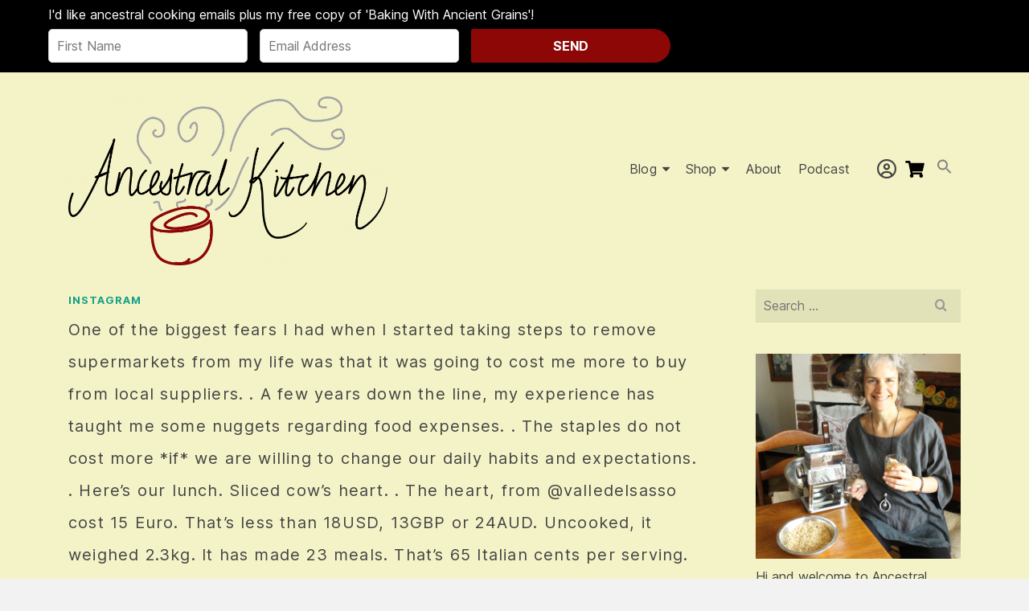

--- FILE ---
content_type: text/html; charset=UTF-8
request_url: https://ancestralkitchen.com/2021/06/25/https-www-instagram-com-p-cqi13xcgixy/
body_size: 53634
content:
<!DOCTYPE html>
<html class="no-js" lang="en-US" prefix="og: http://ogp.me/ns# fb: http://ogp.me/ns/fb#"  >
<head>
	<meta charset="UTF-8">
	<link rel="profile" href="https://gmpg.org/xfn/11">
	<meta name="viewport" content="width=device-width, initial-scale=1.0">
	<meta http-equiv="X-UA-Compatible" content="IE=edge">
	<script>(function(html){html.className = html.className.replace(/\bno-js\b/,'js')})(document.documentElement);</script>
<title>One of the biggest fears I had when I started taking steps to remove supermarkets from my life was that it was going to cost me more to buy from local suppliers. 
.
A few years down the line, my experience has taught me some nuggets regarding food expenses.
.
The staples do not cost more *if* we are willing to change our daily habits and expectations.
.
Here&#039;s our lunch. Sliced cow&#039;s heart.
.
The heart, from @valledelsasso cost 15 Euro. That&#039;s less than 18USD, 13GBP or 24AUD. Uncooked, it weighed 2.3kg. It has made 23 meals. That&#039;s 65 Italian cents per serving. In addition, it has given us almost 4 litres (quarts) of the most amazing stock.
.
And this meat was raised by someone who *really* cares, just around the corner. Meat that looks &#039;cheap&#039; in the supermarket isn&#039;t. Someone or something has paid the price. Someone or something has been exploited.
.
In the latest episode of @ancestralkitchenpodcast I talk about my quest to detoxify my life of supermarkets. I get quite passionate. Luckily, @farmandhearth, my co-host, knows how to handle me! You can listen to us in Apple podcasts or by streaming from the link in my profile.
.
And, in case you were curious, also on the plate we have salad from our garden and the local farmers&#039; market with a dressing including nigella seeds and some spelt sourdough spread with home-rendered local lard. - Ancestral Kitchen</title>
<meta name="description" content="One of the biggest fears I had when I started taking steps to remove supermarkets from my life was that it was going to cost me more to buy from local suppliers. . A few years down the line, my experience has taught me some nuggets regarding food expenses. .&hellip;">
<meta name="robots" content="index, follow, max-snippet:-1, max-image-preview:large, max-video-preview:-1">
<link rel="canonical" href="https://ancestralkitchen.com/2021/06/25/https-www-instagram-com-p-cqi13xcgixy/">
<link rel='dns-prefetch' href='//stats.wp.com' />
<link rel='dns-prefetch' href='//use.fontawesome.com' />
<link rel='dns-prefetch' href='//fonts.googleapis.com' />
<link rel="alternate" type="application/rss+xml" title="Ancestral Kitchen &raquo; Feed" href="https://ancestralkitchen.com/feed/" />
<link rel="alternate" type="application/rss+xml" title="Ancestral Kitchen &raquo; Comments Feed" href="https://ancestralkitchen.com/comments/feed/" />
<link rel="alternate" type="application/rss+xml" title="Ancestral Kitchen &raquo; One of the biggest fears I had when I started taking steps to remove supermarkets from my life was that it was going to cost me more to buy from local suppliers. 
.
A few years down the line, my experience has taught me some nuggets regarding food expenses.
.
The staples do not cost more *if* we are willing to change our daily habits and expectations.
.
Here&#8217;s our lunch. Sliced cow&#8217;s heart.
.
The heart, from @valledelsasso cost 15 Euro. That&#8217;s less than 18USD, 13GBP or 24AUD. Uncooked, it weighed 2.3kg. It has made 23 meals. That&#8217;s 65 Italian cents per serving. In addition, it has given us almost 4 litres (quarts) of the most amazing stock.
.
And this meat was raised by someone who *really* cares, just around the corner. Meat that looks &#8216;cheap&#8217; in the supermarket isn&#8217;t. Someone or something has paid the price. Someone or something has been exploited.
.
In the latest episode of @ancestralkitchenpodcast I talk about my quest to detoxify my life of supermarkets. I get quite passionate. Luckily, @farmandhearth, my co-host, knows how to handle me! You can listen to us in Apple podcasts or by streaming from the link in my profile.
.
And, in case you were curious, also on the plate we have salad from our garden and the local farmers&#8217; market with a dressing including nigella seeds and some spelt sourdough spread with home-rendered local lard. Comments Feed" href="https://ancestralkitchen.com/2021/06/25/https-www-instagram-com-p-cqi13xcgixy/feed/" />
<script type="text/javascript">
/* <![CDATA[ */
window._wpemojiSettings = {"baseUrl":"https:\/\/s.w.org\/images\/core\/emoji\/15.0.3\/72x72\/","ext":".png","svgUrl":"https:\/\/s.w.org\/images\/core\/emoji\/15.0.3\/svg\/","svgExt":".svg","source":{"concatemoji":"https:\/\/ancestralkitchen.com\/wp-includes\/js\/wp-emoji-release.min.js?ver=6.5.2"}};
/*! This file is auto-generated */
!function(i,n){var o,s,e;function c(e){try{var t={supportTests:e,timestamp:(new Date).valueOf()};sessionStorage.setItem(o,JSON.stringify(t))}catch(e){}}function p(e,t,n){e.clearRect(0,0,e.canvas.width,e.canvas.height),e.fillText(t,0,0);var t=new Uint32Array(e.getImageData(0,0,e.canvas.width,e.canvas.height).data),r=(e.clearRect(0,0,e.canvas.width,e.canvas.height),e.fillText(n,0,0),new Uint32Array(e.getImageData(0,0,e.canvas.width,e.canvas.height).data));return t.every(function(e,t){return e===r[t]})}function u(e,t,n){switch(t){case"flag":return n(e,"\ud83c\udff3\ufe0f\u200d\u26a7\ufe0f","\ud83c\udff3\ufe0f\u200b\u26a7\ufe0f")?!1:!n(e,"\ud83c\uddfa\ud83c\uddf3","\ud83c\uddfa\u200b\ud83c\uddf3")&&!n(e,"\ud83c\udff4\udb40\udc67\udb40\udc62\udb40\udc65\udb40\udc6e\udb40\udc67\udb40\udc7f","\ud83c\udff4\u200b\udb40\udc67\u200b\udb40\udc62\u200b\udb40\udc65\u200b\udb40\udc6e\u200b\udb40\udc67\u200b\udb40\udc7f");case"emoji":return!n(e,"\ud83d\udc26\u200d\u2b1b","\ud83d\udc26\u200b\u2b1b")}return!1}function f(e,t,n){var r="undefined"!=typeof WorkerGlobalScope&&self instanceof WorkerGlobalScope?new OffscreenCanvas(300,150):i.createElement("canvas"),a=r.getContext("2d",{willReadFrequently:!0}),o=(a.textBaseline="top",a.font="600 32px Arial",{});return e.forEach(function(e){o[e]=t(a,e,n)}),o}function t(e){var t=i.createElement("script");t.src=e,t.defer=!0,i.head.appendChild(t)}"undefined"!=typeof Promise&&(o="wpEmojiSettingsSupports",s=["flag","emoji"],n.supports={everything:!0,everythingExceptFlag:!0},e=new Promise(function(e){i.addEventListener("DOMContentLoaded",e,{once:!0})}),new Promise(function(t){var n=function(){try{var e=JSON.parse(sessionStorage.getItem(o));if("object"==typeof e&&"number"==typeof e.timestamp&&(new Date).valueOf()<e.timestamp+604800&&"object"==typeof e.supportTests)return e.supportTests}catch(e){}return null}();if(!n){if("undefined"!=typeof Worker&&"undefined"!=typeof OffscreenCanvas&&"undefined"!=typeof URL&&URL.createObjectURL&&"undefined"!=typeof Blob)try{var e="postMessage("+f.toString()+"("+[JSON.stringify(s),u.toString(),p.toString()].join(",")+"));",r=new Blob([e],{type:"text/javascript"}),a=new Worker(URL.createObjectURL(r),{name:"wpTestEmojiSupports"});return void(a.onmessage=function(e){c(n=e.data),a.terminate(),t(n)})}catch(e){}c(n=f(s,u,p))}t(n)}).then(function(e){for(var t in e)n.supports[t]=e[t],n.supports.everything=n.supports.everything&&n.supports[t],"flag"!==t&&(n.supports.everythingExceptFlag=n.supports.everythingExceptFlag&&n.supports[t]);n.supports.everythingExceptFlag=n.supports.everythingExceptFlag&&!n.supports.flag,n.DOMReady=!1,n.readyCallback=function(){n.DOMReady=!0}}).then(function(){return e}).then(function(){var e;n.supports.everything||(n.readyCallback(),(e=n.source||{}).concatemoji?t(e.concatemoji):e.wpemoji&&e.twemoji&&(t(e.twemoji),t(e.wpemoji)))}))}((window,document),window._wpemojiSettings);
/* ]]> */
</script>
<link rel='stylesheet' id='scap.flashblock-css' href='https://ankfos.b-cdn.net/wp-content/plugins/compact-wp-audio-player/css/flashblock.css?ver=6.5.2' type='text/css' media='all' />
<link rel='stylesheet' id='scap.player-css' href='https://ankfos.b-cdn.net/wp-content/plugins/compact-wp-audio-player/css/player.css?ver=6.5.2' type='text/css' media='all' />
<style id='wp-emoji-styles-inline-css' type='text/css'>

	img.wp-smiley, img.emoji {
		display: inline !important;
		border: none !important;
		box-shadow: none !important;
		height: 1em !important;
		width: 1em !important;
		margin: 0 0.07em !important;
		vertical-align: -0.1em !important;
		background: none !important;
		padding: 0 !important;
	}
</style>
<link rel='stylesheet' id='wp-block-library-css' href='https://ankfos.b-cdn.net/wp-includes/css/dist/block-library/style.min.css?ver=6.5.2' type='text/css' media='all' />
<style id='classic-theme-styles-inline-css' type='text/css'>
/*! This file is auto-generated */
.wp-block-button__link{color:#fff;background-color:#32373c;border-radius:9999px;box-shadow:none;text-decoration:none;padding:calc(.667em + 2px) calc(1.333em + 2px);font-size:1.125em}.wp-block-file__button{background:#32373c;color:#fff;text-decoration:none}
</style>
<style id='global-styles-inline-css' type='text/css'>
body{--wp--preset--color--black: #000;--wp--preset--color--cyan-bluish-gray: #abb8c3;--wp--preset--color--white: #fff;--wp--preset--color--pale-pink: #f78da7;--wp--preset--color--vivid-red: #cf2e2e;--wp--preset--color--luminous-vivid-orange: #ff6900;--wp--preset--color--luminous-vivid-amber: #fcb900;--wp--preset--color--light-green-cyan: #7bdcb5;--wp--preset--color--vivid-green-cyan: #00d084;--wp--preset--color--pale-cyan-blue: #8ed1fc;--wp--preset--color--vivid-cyan-blue: #0693e3;--wp--preset--color--vivid-purple: #9b51e0;--wp--preset--color--ascend-primary: #16A085;--wp--preset--color--ascend-primary-light: #2ab499;--wp--preset--color--very-light-gray: #eee;--wp--preset--color--very-dark-gray: #444;--wp--preset--gradient--vivid-cyan-blue-to-vivid-purple: linear-gradient(135deg,rgba(6,147,227,1) 0%,rgb(155,81,224) 100%);--wp--preset--gradient--light-green-cyan-to-vivid-green-cyan: linear-gradient(135deg,rgb(122,220,180) 0%,rgb(0,208,130) 100%);--wp--preset--gradient--luminous-vivid-amber-to-luminous-vivid-orange: linear-gradient(135deg,rgba(252,185,0,1) 0%,rgba(255,105,0,1) 100%);--wp--preset--gradient--luminous-vivid-orange-to-vivid-red: linear-gradient(135deg,rgba(255,105,0,1) 0%,rgb(207,46,46) 100%);--wp--preset--gradient--very-light-gray-to-cyan-bluish-gray: linear-gradient(135deg,rgb(238,238,238) 0%,rgb(169,184,195) 100%);--wp--preset--gradient--cool-to-warm-spectrum: linear-gradient(135deg,rgb(74,234,220) 0%,rgb(151,120,209) 20%,rgb(207,42,186) 40%,rgb(238,44,130) 60%,rgb(251,105,98) 80%,rgb(254,248,76) 100%);--wp--preset--gradient--blush-light-purple: linear-gradient(135deg,rgb(255,206,236) 0%,rgb(152,150,240) 100%);--wp--preset--gradient--blush-bordeaux: linear-gradient(135deg,rgb(254,205,165) 0%,rgb(254,45,45) 50%,rgb(107,0,62) 100%);--wp--preset--gradient--luminous-dusk: linear-gradient(135deg,rgb(255,203,112) 0%,rgb(199,81,192) 50%,rgb(65,88,208) 100%);--wp--preset--gradient--pale-ocean: linear-gradient(135deg,rgb(255,245,203) 0%,rgb(182,227,212) 50%,rgb(51,167,181) 100%);--wp--preset--gradient--electric-grass: linear-gradient(135deg,rgb(202,248,128) 0%,rgb(113,206,126) 100%);--wp--preset--gradient--midnight: linear-gradient(135deg,rgb(2,3,129) 0%,rgb(40,116,252) 100%);--wp--preset--font-size--small: 13px;--wp--preset--font-size--medium: 20px;--wp--preset--font-size--large: 36px;--wp--preset--font-size--x-large: 42px;--wp--preset--spacing--20: 0.44rem;--wp--preset--spacing--30: 0.67rem;--wp--preset--spacing--40: 1rem;--wp--preset--spacing--50: 1.5rem;--wp--preset--spacing--60: 2.25rem;--wp--preset--spacing--70: 3.38rem;--wp--preset--spacing--80: 5.06rem;--wp--preset--shadow--natural: 6px 6px 9px rgba(0, 0, 0, 0.2);--wp--preset--shadow--deep: 12px 12px 50px rgba(0, 0, 0, 0.4);--wp--preset--shadow--sharp: 6px 6px 0px rgba(0, 0, 0, 0.2);--wp--preset--shadow--outlined: 6px 6px 0px -3px rgba(255, 255, 255, 1), 6px 6px rgba(0, 0, 0, 1);--wp--preset--shadow--crisp: 6px 6px 0px rgba(0, 0, 0, 1);}:where(.is-layout-flex){gap: 0.5em;}:where(.is-layout-grid){gap: 0.5em;}body .is-layout-flow > .alignleft{float: left;margin-inline-start: 0;margin-inline-end: 2em;}body .is-layout-flow > .alignright{float: right;margin-inline-start: 2em;margin-inline-end: 0;}body .is-layout-flow > .aligncenter{margin-left: auto !important;margin-right: auto !important;}body .is-layout-constrained > .alignleft{float: left;margin-inline-start: 0;margin-inline-end: 2em;}body .is-layout-constrained > .alignright{float: right;margin-inline-start: 2em;margin-inline-end: 0;}body .is-layout-constrained > .aligncenter{margin-left: auto !important;margin-right: auto !important;}body .is-layout-constrained > :where(:not(.alignleft):not(.alignright):not(.alignfull)){max-width: var(--wp--style--global--content-size);margin-left: auto !important;margin-right: auto !important;}body .is-layout-constrained > .alignwide{max-width: var(--wp--style--global--wide-size);}body .is-layout-flex{display: flex;}body .is-layout-flex{flex-wrap: wrap;align-items: center;}body .is-layout-flex > *{margin: 0;}body .is-layout-grid{display: grid;}body .is-layout-grid > *{margin: 0;}:where(.wp-block-columns.is-layout-flex){gap: 2em;}:where(.wp-block-columns.is-layout-grid){gap: 2em;}:where(.wp-block-post-template.is-layout-flex){gap: 1.25em;}:where(.wp-block-post-template.is-layout-grid){gap: 1.25em;}.has-black-color{color: var(--wp--preset--color--black) !important;}.has-cyan-bluish-gray-color{color: var(--wp--preset--color--cyan-bluish-gray) !important;}.has-white-color{color: var(--wp--preset--color--white) !important;}.has-pale-pink-color{color: var(--wp--preset--color--pale-pink) !important;}.has-vivid-red-color{color: var(--wp--preset--color--vivid-red) !important;}.has-luminous-vivid-orange-color{color: var(--wp--preset--color--luminous-vivid-orange) !important;}.has-luminous-vivid-amber-color{color: var(--wp--preset--color--luminous-vivid-amber) !important;}.has-light-green-cyan-color{color: var(--wp--preset--color--light-green-cyan) !important;}.has-vivid-green-cyan-color{color: var(--wp--preset--color--vivid-green-cyan) !important;}.has-pale-cyan-blue-color{color: var(--wp--preset--color--pale-cyan-blue) !important;}.has-vivid-cyan-blue-color{color: var(--wp--preset--color--vivid-cyan-blue) !important;}.has-vivid-purple-color{color: var(--wp--preset--color--vivid-purple) !important;}.has-black-background-color{background-color: var(--wp--preset--color--black) !important;}.has-cyan-bluish-gray-background-color{background-color: var(--wp--preset--color--cyan-bluish-gray) !important;}.has-white-background-color{background-color: var(--wp--preset--color--white) !important;}.has-pale-pink-background-color{background-color: var(--wp--preset--color--pale-pink) !important;}.has-vivid-red-background-color{background-color: var(--wp--preset--color--vivid-red) !important;}.has-luminous-vivid-orange-background-color{background-color: var(--wp--preset--color--luminous-vivid-orange) !important;}.has-luminous-vivid-amber-background-color{background-color: var(--wp--preset--color--luminous-vivid-amber) !important;}.has-light-green-cyan-background-color{background-color: var(--wp--preset--color--light-green-cyan) !important;}.has-vivid-green-cyan-background-color{background-color: var(--wp--preset--color--vivid-green-cyan) !important;}.has-pale-cyan-blue-background-color{background-color: var(--wp--preset--color--pale-cyan-blue) !important;}.has-vivid-cyan-blue-background-color{background-color: var(--wp--preset--color--vivid-cyan-blue) !important;}.has-vivid-purple-background-color{background-color: var(--wp--preset--color--vivid-purple) !important;}.has-black-border-color{border-color: var(--wp--preset--color--black) !important;}.has-cyan-bluish-gray-border-color{border-color: var(--wp--preset--color--cyan-bluish-gray) !important;}.has-white-border-color{border-color: var(--wp--preset--color--white) !important;}.has-pale-pink-border-color{border-color: var(--wp--preset--color--pale-pink) !important;}.has-vivid-red-border-color{border-color: var(--wp--preset--color--vivid-red) !important;}.has-luminous-vivid-orange-border-color{border-color: var(--wp--preset--color--luminous-vivid-orange) !important;}.has-luminous-vivid-amber-border-color{border-color: var(--wp--preset--color--luminous-vivid-amber) !important;}.has-light-green-cyan-border-color{border-color: var(--wp--preset--color--light-green-cyan) !important;}.has-vivid-green-cyan-border-color{border-color: var(--wp--preset--color--vivid-green-cyan) !important;}.has-pale-cyan-blue-border-color{border-color: var(--wp--preset--color--pale-cyan-blue) !important;}.has-vivid-cyan-blue-border-color{border-color: var(--wp--preset--color--vivid-cyan-blue) !important;}.has-vivid-purple-border-color{border-color: var(--wp--preset--color--vivid-purple) !important;}.has-vivid-cyan-blue-to-vivid-purple-gradient-background{background: var(--wp--preset--gradient--vivid-cyan-blue-to-vivid-purple) !important;}.has-light-green-cyan-to-vivid-green-cyan-gradient-background{background: var(--wp--preset--gradient--light-green-cyan-to-vivid-green-cyan) !important;}.has-luminous-vivid-amber-to-luminous-vivid-orange-gradient-background{background: var(--wp--preset--gradient--luminous-vivid-amber-to-luminous-vivid-orange) !important;}.has-luminous-vivid-orange-to-vivid-red-gradient-background{background: var(--wp--preset--gradient--luminous-vivid-orange-to-vivid-red) !important;}.has-very-light-gray-to-cyan-bluish-gray-gradient-background{background: var(--wp--preset--gradient--very-light-gray-to-cyan-bluish-gray) !important;}.has-cool-to-warm-spectrum-gradient-background{background: var(--wp--preset--gradient--cool-to-warm-spectrum) !important;}.has-blush-light-purple-gradient-background{background: var(--wp--preset--gradient--blush-light-purple) !important;}.has-blush-bordeaux-gradient-background{background: var(--wp--preset--gradient--blush-bordeaux) !important;}.has-luminous-dusk-gradient-background{background: var(--wp--preset--gradient--luminous-dusk) !important;}.has-pale-ocean-gradient-background{background: var(--wp--preset--gradient--pale-ocean) !important;}.has-electric-grass-gradient-background{background: var(--wp--preset--gradient--electric-grass) !important;}.has-midnight-gradient-background{background: var(--wp--preset--gradient--midnight) !important;}.has-small-font-size{font-size: var(--wp--preset--font-size--small) !important;}.has-medium-font-size{font-size: var(--wp--preset--font-size--medium) !important;}.has-large-font-size{font-size: var(--wp--preset--font-size--large) !important;}.has-x-large-font-size{font-size: var(--wp--preset--font-size--x-large) !important;}
.wp-block-navigation a:where(:not(.wp-element-button)){color: inherit;}
:where(.wp-block-post-template.is-layout-flex){gap: 1.25em;}:where(.wp-block-post-template.is-layout-grid){gap: 1.25em;}
:where(.wp-block-columns.is-layout-flex){gap: 2em;}:where(.wp-block-columns.is-layout-grid){gap: 2em;}
.wp-block-pullquote{font-size: 1.5em;line-height: 1.6;}
</style>
<link rel='stylesheet' id='hm-wcdon-frontend-styles-css' href='https://ankfos.b-cdn.net/wp-content/plugins/donations-for-woocommerce/css/frontend.css?ver=6.5.2' type='text/css' media='all' />
<link rel='stylesheet' id='woo-gift-cards-lite-css' href='https://ankfos.b-cdn.net/wp-content/plugins/woo-gift-cards-lite/public/css/woocommerce_gift_cards_lite-public.css?ver=3.0.4' type='text/css' media='all' />
<link rel='stylesheet' id='dashicons-css' href='https://ankfos.b-cdn.net/wp-includes/css/dashicons.min.css?ver=6.5.2' type='text/css' media='all' />
<link rel='stylesheet' id='thickbox-css' href='https://ankfos.b-cdn.net/wp-includes/js/thickbox/thickbox.css?ver=6.5.2' type='text/css' media='all' />
<link rel='stylesheet' id='woo-gift-cards-litesingle-page-css' href='https://ankfos.b-cdn.net/wp-content/plugins/woo-gift-cards-lite/public/css/woocommerce_gift_cards_lite-single-page.css?ver=3.0.4' type='text/css' media='all' />
<style id='woocommerce-inline-inline-css' type='text/css'>
.woocommerce form .form-row .required { visibility: visible; }
</style>
<link rel='stylesheet' id='wmw-custom-css-css' href='https://ankfos.b-cdn.net/wp-content/plugins/woomauword//inc/assets/css/wmw-custom.css?ver=6.5.2' type='text/css' media='all' />
<link rel='stylesheet' id='wpusb-style-css' href='https://ankfos.b-cdn.net/wp-content/plugins/wpupper-share-buttons/build/style.css?ver=1713361597' type='text/css' media='all' />
<link rel='stylesheet' id='ivory-search-styles-css' href='https://ankfos.b-cdn.net/wp-content/plugins/add-search-to-menu/public/css/ivory-search.min.css?ver=5.5.6' type='text/css' media='all' />
<link rel='stylesheet' id='parent-style-css' href='https://ankfos.b-cdn.net/wp-content/themes/ascend/style.css?time=361557&#038;ver=6.5.2' type='text/css' media='all' />
<link rel='stylesheet' id='child-style-css' href='https://ankfos.b-cdn.net/wp-content/themes/ascend-child/style4.css?time=956582&#038;ver=6.5.2' type='text/css' media='all' />
<link rel='stylesheet' id='font-awesome-css' href='https://ankfos.b-cdn.net/wp-content/plugins/post-carousel/public/assets/css/font-awesome.min.css?ver=2.4.29' type='text/css' media='all' />
<!--[if lt IE]>
<link rel='stylesheet' id='ascend_ie_fallback-css' href='https://ankfos.b-cdn.net/wp-content/themes/ascend/assets/css/ie_fallback.css?ver=1.4.7' type='text/css' media='all' />
<![endif]-->
<link rel='stylesheet' id='font-awesome-official-css' href='https://use.fontawesome.com/releases/v6.4.2/css/all.css' type='text/css' media='all' integrity="sha384-blOohCVdhjmtROpu8+CfTnUWham9nkX7P7OZQMst+RUnhtoY/9qemFAkIKOYxDI3" crossorigin="anonymous" />
<link rel='stylesheet' id='ascend_main-css' href='https://ankfos.b-cdn.net/wp-content/themes/ascend/assets/css/ascend.css?ver=1.4.7' type='text/css' media='all' />
<link rel='stylesheet' id='ascend_woo-css' href='https://ankfos.b-cdn.net/wp-content/themes/ascend/assets/css/ascend_woo.css?ver=1.4.7' type='text/css' media='all' />
<link rel='stylesheet' id='ascend_child-css' href='https://ankfos.b-cdn.net/wp-content/themes/ascend-child/style.css?ver=6.5.2' type='text/css' media='all' />
<link rel='stylesheet' id='redux-google-fonts-ascend-css' href='https://fonts.googleapis.com/css?family=Source+Sans+Pro%3A200%2C300%2C400%2C600%2C700%2C900%2C200italic%2C300italic%2C400italic%2C600italic%2C700italic%2C900italic&#038;subset=latin&#038;ver=1745846590' type='text/css' media='all' />
<link rel='stylesheet' id='font-awesome-official-v4shim-css' href='https://use.fontawesome.com/releases/v6.4.2/css/v4-shims.css' type='text/css' media='all' integrity="sha384-IqMDcR2qh8kGcGdRrxwop5R2GiUY5h8aDR/LhYxPYiXh3sAAGGDkFvFqWgFvTsTd" crossorigin="anonymous" />
<script type="text/javascript" src="https://ankfos.b-cdn.net/wp-content/plugins/compact-wp-audio-player/js/soundmanager2-nodebug-jsmin.js?ver=6.5.2" id="scap.soundmanager2-js"></script>
<script type="text/javascript" src="https://ankfos.b-cdn.net/wp-includes/js/dist/vendor/wp-polyfill-inert.min.js?ver=3.1.2" id="wp-polyfill-inert-js"></script>
<script type="text/javascript" src="https://ankfos.b-cdn.net/wp-includes/js/dist/vendor/regenerator-runtime.min.js?ver=0.14.0" id="regenerator-runtime-js"></script>
<script type="text/javascript" src="https://ankfos.b-cdn.net/wp-includes/js/dist/vendor/wp-polyfill.min.js?ver=3.15.0" id="wp-polyfill-js"></script>
<script type="text/javascript" src="https://ankfos.b-cdn.net/wp-includes/js/dist/hooks.min.js?ver=2810c76e705dd1a53b18" id="wp-hooks-js"></script>
<script type="text/javascript" src="https://stats.wp.com/w.js?ver=202501" id="woo-tracks-js"></script>
<script type="text/javascript" src="https://ankfos.b-cdn.net/wp-includes/js/jquery/jquery.min.js?ver=3.7.1" id="jquery-core-js"></script>
<script type="text/javascript" src="https://ankfos.b-cdn.net/wp-includes/js/jquery/jquery-migrate.min.js?ver=3.4.1" id="jquery-migrate-js"></script>
<script type="text/javascript" src="https://ankfos.b-cdn.net/wp-content/plugins/add-coupon-by-link-for-woocommerce/public/js/add-coupon-by-link-woocommerce-public.js?ver=1.2.4" id="add-coupon-by-link-woocommerce-js"></script>
<script type="text/javascript" id="track-the-click-js-extra">
/* <![CDATA[ */
var ajax_var = {"url":"https:\/\/ancestralkitchen.com\/wp-json\/","nonce":"2fe7793479"};
/* ]]> */
</script>
<script type="text/javascript" src="https://ankfos.b-cdn.net/wp-content/plugins/track-the-click/public/js/track-the-click-public.js?ver=0.3.7" id="track-the-click-js"></script>
<script type="text/javascript" id="track-the-click-js-after">
/* <![CDATA[ */
function getHomeURL() {return "https://ancestralkitchen.com";}
function getPostID() {return 1693;}
function showClickCounts() {return false;}
function getClicksToGA() {return false;}
/* ]]> */
</script>
<script type="text/javascript" src="https://ankfos.b-cdn.net/wp-content/plugins/woomauword//inc/assets/js/wmw-custom.js?ver=6.5.2" id="wmw-custom-js-js"></script>
<!--[if lt IE 9]>
<script type="text/javascript" src="https://ankfos.b-cdn.net/wp-content/themes/ascend/assets/js/vendor/html5shiv.min.js?ver=1.4.7" id="ascend-html5shiv-js"></script>
<![endif]-->
<!--[if lt IE 9]>
<script type="text/javascript" src="https://ankfos.b-cdn.net/wp-content/themes/ascend/assets/js/vendor/respond.min.js?ver=1.4.7" id="ascend-respond-js"></script>
<![endif]-->
<link rel="https://api.w.org/" href="https://ancestralkitchen.com/wp-json/" /><link rel="alternate" type="application/json" href="https://ancestralkitchen.com/wp-json/wp/v2/posts/1693" /><link rel="EditURI" type="application/rsd+xml" title="RSD" href="https://ancestralkitchen.com/xmlrpc.php?rsd" />
<meta name="generator" content="WordPress 6.5.2" />
<meta name="generator" content="WooCommerce 8.2.1" />
<link rel='shortlink' href='https://ancestralkitchen.com/?p=1693' />
<link rel="alternate" type="application/json+oembed" href="https://ancestralkitchen.com/wp-json/oembed/1.0/embed?url=https%3A%2F%2Fancestralkitchen.com%2F2021%2F06%2F25%2Fhttps-www-instagram-com-p-cqi13xcgixy%2F" />
<link rel="alternate" type="text/xml+oembed" href="https://ancestralkitchen.com/wp-json/oembed/1.0/embed?url=https%3A%2F%2Fancestralkitchen.com%2F2021%2F06%2F25%2Fhttps-www-instagram-com-p-cqi13xcgixy%2F&#038;format=xml" />
<!-- start Simple Custom CSS and JS -->
<style type="text/css">

#mauticform_input_nourishonabudgetsummitform_submit {
 font-size: 20px !important;   
}
</style>
<!-- end Simple Custom CSS and JS -->
<!-- start Simple Custom CSS and JS -->
<style type="text/css">
.custom-p{
	text-align:center;
	margin:22px 0px 0px 0px !important;
}</style>
<!-- end Simple Custom CSS and JS -->
<!-- start Simple Custom CSS and JS -->
<style type="text/css">
#mauticform_input_freetasteform_submit{
	font-size: 1.1em !important;
    display: block !important;
    font-weight: bold;
    margin-bottom: 5px;
}

.wp-block-heading.alignwide strong mark {
line-height:1.2;

} 


		#mauticform_freetasteform_submit{
		display:flex;
		justify-content:center;
	}
/*@media (max-width: 480px) {
	
	#mauticform_freetasteform_submit{
		display:flex;
		justify-content:center;
	}
	#mauticform_input_freetasteform_submit{
		
	} 
}*/</style>
<!-- end Simple Custom CSS and JS -->
<!-- start Simple Custom CSS and JS -->
<script type="text/javascript">
</script>
<!-- end Simple Custom CSS and JS -->

<script type="text/javascript" src='https://ankfos.b-cdn.net/wp-content/uploads/custom-css-js/5991.js?v=4029'></script>

		<!-- GA Google Analytics @ https://m0n.co/ga -->
		<script async src="https://www.googletagmanager.com/gtag/js?id=G-GSWSH90PS4"></script>
		<script>
			window.dataLayer = window.dataLayer || [];
			function gtag(){dataLayer.push(arguments);}
			gtag('js', new Date());
			gtag('config', 'G-GSWSH90PS4');
		</script>

	<!-- Analytics by WP Statistics v14.0.1 - https://wp-statistics.com/ -->
<script>
        let WP_Statistics_Dnd_Active = parseInt(navigator.msDoNotTrack || window.doNotTrack || navigator.doNotTrack, 10);
    if (WP_Statistics_Dnd_Active !== 1) {
                var WP_Statistics_http = new XMLHttpRequest();
        WP_Statistics_http.open("GET", "https://ancestralkitchen.com/wp-json/wp-statistics/v2/hit?wp_statistics_hit_rest=yes&track_all=1&current_page_type=post&current_page_id=1693&search_query&page_uri=LzIwMjEvMDYvMjUvaHR0cHMtd3d3LWluc3RhZ3JhbS1jb20tcC1jcWkxM3hjZ2l4eS8" + "&referred=" + encodeURIComponent(document.referrer) + "&_=" + Date.now(), true);
        WP_Statistics_http.setRequestHeader("Content-Type", "application/json;charset=UTF-8");
        WP_Statistics_http.send(null);
            }
    </script><script type="text/javascript">var light_error = "The image could not be loaded.", light_of = "%curr% of %total%";</script><style type="text/css" id="kt-custom-css">a, .primary-color, .postlist article .entry-content a.more-link:hover,.widget_price_filter .price_slider_amount .button, .product .product_meta a:hover, .star-rating, .above-footer-widgets a:not(.button):hover, .sidebar a:not(.button):hover, .footerclass a:hover, .posttags a:hover, .tagcloud a:hover, .kt_bc_nomargin #kadbreadcrumbs a:hover, #kadbreadcrumbs a:hover, .wp-pagenavi a:hover, .woocommerce-pagination ul.page-numbers li a:hover, .woocommerce-pagination ul.page-numbers li span:hover, .has-ascend-primary-color {color:#16A085;} .comment-content a:not(.button):hover, .entry-content p a:not(.button):not(.select2-choice):not([data-rel="lightbox"]):hover, .kt_product_toggle_outer .toggle_grid:hover, .kt_product_toggle_outer .toggle_list:hover, .kt_product_toggle_outer .toggle_grid.toggle_active, .kt_product_toggle_outer .toggle_list.toggle_active, .product .product_meta a, .product .woocommerce-tabs .wc-tabs > li.active > a, .product .woocommerce-tabs .wc-tabs > li.active > a:hover, .product .woocommerce-tabs .wc-tabs > li.active > a:focus, #payment ul.wc_payment_methods li.wc_payment_method input[type=radio]:first-child:checked+label, .kt-woo-account-nav .woocommerce-MyAccount-navigation ul li.is-active a, a.added_to_cart, .widget_pages ul li.kt-drop-toggle > .kt-toggle-sub, .widget_categories ul li.kt-drop-toggle > .kt-toggle-sub, .widget_product_categories ul li.kt-drop-toggle > .kt-toggle-sub, .widget_recent_entries ul li a:hover ~ .kt-toggle-sub, .widget_recent_comments ul li a:hover ~ .kt-toggle-sub, .widget_archive ul li a:hover ~ .kt-toggle-sub, .widget_pages ul li a:hover ~ .kt-toggle-sub, .widget_categories ul li a:hover ~ .kt-toggle-sub, .widget_meta ul li a:hover ~ .kt-toggle-sub, .widget_product_categories ul li a:hover ~ .kt-toggle-sub,.kt-tabs.kt-tabs-style2 > li > a:hover, .kt-tabs > li.active > a, .kt-tabs > li.active > a:hover, .kt-tabs > li.active > a:focus, .kt_bc_nomargin #kadbreadcrumbs a:hover, #kadbreadcrumbs a:hover, .footerclass .menu li a:hover, .widget_recent_entries ul li a:hover, .posttags a:hover, .tagcloud a:hover,.widget_recent_comments ul li a:hover, .widget_archive ul li a:hover, .widget_pages ul li a:hover, .widget_categories ul li a:hover, .widget_meta ul li a:hover, .widget_product_categories ul li a:hover, .box-icon-item .icon-container .icon-left-highlight,.box-icon-item .icon-container .icon-right-highlight, .widget_pages ul li.current-cat > a, .widget_categories ul li.current-cat > a, .widget_product_categories ul li.current-cat > a, #payment ul.wc_payment_methods li.wc_payment_method input[type=radio]:first-child:checked + label:before, .wp-pagenavi .current, .wp-pagenavi a:hover, .kt-mobile-header-toggle .header-underscore-icon [class*=kt-icon-], .woocommerce-pagination ul.page-numbers li a.current, .woocommerce-pagination ul.page-numbers li span.current, .woocommerce-pagination ul.page-numbers li a:hover, .woocommerce-pagination ul.page-numbers li span:hover, .widget_layered_nav ul li.chosen a, .widget_layered_nav_filters ul li a, .widget_rating_filter ul li.chosen a, .variations .kad_radio_variations label.selectedValue, .variations .kad_radio_variations label:hover{border-color:#16A085;} .kt-header-extras span.kt-cart-total, .btn, .button, .submit, button, input[type="submit"], .portfolio-loop-image-container .portfolio-hover-item .portfolio-overlay-color, .kt_product_toggle_outer .toggle_grid.toggle_active, .kt_product_toggle_outer .toggle_list.toggle_active, .product .woocommerce-tabs .wc-tabs > li.active > a, .product .woocommerce-tabs .wc-tabs > li.active > a:hover, .product .woocommerce-tabs .wc-tabs > li.active > a:focus, .product .woocommerce-tabs .wc-tabs:before, .woocommerce-error, .woocommerce-info, .woocommerce-message, .woocommerce-noreviews, p.no-comments, .widget_pages ul li ul li.current-cat > a:before, .widget_categories ul li ul li.current-cat > a:before, .widget_product_categories ul li ul li.current-cat > a:before, .widget_pages ul li ul li a:hover:before, .widget_categories ul li ul li a:hover:before, .widget_product_categories ul li ul li a:hover:before, .kadence_recent_posts a.posts_widget_readmore:hover:before, .kt-accordion > .panel h5:after, .kt-tabs:before, .image_menu_overlay, .kadence_social_widget a:hover, .kt-tabs > li.active > a, .kt-tabs > li.active > a:hover, .kt-tabs > li.active > a:focus, .widget_pages ul li.current-cat > .count, .widget_categories ul li.current-cat > .count, .widget_product_categories ul li.current-cat > .count, .widget_recent_entries ul li a:hover ~ .count, .widget_recent_comments ul li a:hover ~ .count, .widget_archive ul li a:hover ~ .count, .widget_pages ul li a:hover ~ .count, .widget_categories ul li a:hover ~ .count, .widget_meta ul li a:hover ~ .count, .widget_product_categories ul li a:hover ~ .count, #payment ul.wc_payment_methods li.wc_payment_method input[type=radio]:first-child:checked + label:before, .select2-results .select2-highlighted, .wp-pagenavi .current, .kt-header-extras span.kt-cart-total, .kt-mobile-header-toggle span.kt-cart-total, .woocommerce-pagination ul.page-numbers li a.current, .woocommerce-pagination ul.page-numbers li span.current,.widget_price_filter .ui-slider .ui-slider-handle, .widget_layered_nav ul li.chosen span.count, .widget_layered_nav_filters ul li span.count, .variations .kad_radio_variations label.selectedValue, .box-icon-item .menu-icon-read-more .read-more-highlight, p.demo_store, .has-ascend-primary-background-color {background:#16A085;}@media (max-width: 767px){.filter-set li a.selected {background:#16A085;}} .has-ascend-primary-light-color {color:#2ab499} .has-ascend-primary-light-background-color{ background-color: #2ab499}.kad-header-height {height:240px;}.kad-topbar-height {min-height:36px;}.kad-mobile-header-height {height:102px;}.headerclass, .mobile-headerclass, .kad-fixed-vertical-background-area{background: rgba(255, 255, 255, 1);}.titleclass .entry-title{font-size:70px;}@media (max-width: 768px) {.titleclass .entry-title{font-size:30px;}}.titleclass .subtitle{font-size:40px;}@media (max-width: 768px) {.titleclass .subtitle{font-size:20px;}}.titleclass .page-header  {height:360px;}@media (max-width: 768px) {.titleclass .page-header {height:360px;}}.product_item .product_archive_title {min-height:20px;}.second-navclass .sf-menu>li:after {background:#fff;}.pop-modal-body .kt-woo-account-nav .kad-customer-name h5, .pop-modal-body .kt-woo-account-nav a, .pop-modal-body ul.product_list_widget li a:not(.remove), .pop-modal-body ul.product_list_widget {color:#fff;} .kt-mobile-menu form.search-form input[type="search"]::-webkit-input-placeholder {color:#fff;}.kt-mobile-menu form.search-form input[type="search"]:-ms-input-placeholder {color:#fff;}.kt-mobile-menu form.search-form input[type="search"]::-moz-placeholder {color:#fff;}.kt-header-extras .kadence_social_widget a, .mobile-header-container .kt-mobile-header-toggle button {color:#444;} button.mobile-navigation-toggle .kt-mnt span {background:#444;} .kt-header-extras .kadence_social_widget a:hover{color:#fff;}.page-header {text-align:center;}.kt-header-extras #kad-head-cart-popup ul a:not(.remove), .kt-header-extras #kad-head-cart-popup .woocommerce-mini-cart__empty-message, .kt-header-extras #kad-head-cart-popup ul .quantity, .kt-header-extras #kad-head-cart-popup ul li.empty, .kad-header-menu-inner .kt-header-extras .kt-woo-account-nav h5, .kad-relative-vertical-content .kt-header-extras .kt-woo-account-nav h5 {color:#444;}.titleclass .entry-title, .titleclass h1 {text-transform:uppercase;}.titleclass .subtitle {text-transform:uppercase;}</style>	<noscript><style>.woocommerce-product-gallery{ opacity: 1 !important; }</style></noscript>
	<style type="text/css">.recentcomments a{display:inline !important;padding:0 !important;margin:0 !important;}</style>
<!-- Schema & Structured Data For WP v1.34.2 - -->
<script type="application/ld+json" class="saswp-schema-markup-output">
[{"@context":"https:\/\/schema.org\/","@graph":[{"@context":"https:\/\/schema.org\/","@type":"SiteNavigationElement","@id":"https:\/\/ancestralkitchen.com#Main","name":"Blog","url":"https:\/\/ancestralkitchen.com\/whats-cooking\/"},{"@context":"https:\/\/schema.org\/","@type":"SiteNavigationElement","@id":"https:\/\/ancestralkitchen.com#Main","name":"Learn How To...","url":"https:\/\/ancestralkitchen.com\/category\/learn-how-to\/"},{"@context":"https:\/\/schema.org\/","@type":"SiteNavigationElement","@id":"https:\/\/ancestralkitchen.com#Main","name":"Cook My Recipes","url":"https:\/\/ancestralkitchen.com\/category\/cook-my-recipes\/"},{"@context":"https:\/\/schema.org\/","@type":"SiteNavigationElement","@id":"https:\/\/ancestralkitchen.com#Main","name":"Read About Ancestral Tradition","url":"https:\/\/ancestralkitchen.com\/category\/read-about-ancestral-tradition\/"},{"@context":"https:\/\/schema.org\/","@type":"SiteNavigationElement","@id":"https:\/\/ancestralkitchen.com#Main","name":"Explore Food Topics","url":"https:\/\/ancestralkitchen.com\/category\/explore-food-topics\/"},{"@context":"https:\/\/schema.org\/","@type":"SiteNavigationElement","@id":"https:\/\/ancestralkitchen.com#Main","name":"Shop","url":"https:\/\/ancestralkitchen.com\/shop\/"},{"@context":"https:\/\/schema.org\/","@type":"SiteNavigationElement","@id":"https:\/\/ancestralkitchen.com#Main","name":"Courses","url":"https:\/\/ancestralkitchen.com\/product-category\/video-courses\/"},{"@context":"https:\/\/schema.org\/","@type":"SiteNavigationElement","@id":"https:\/\/ancestralkitchen.com#Main","name":"Books","url":"https:\/\/ancestralkitchen.com\/product-category\/books\/"},{"@context":"https:\/\/schema.org\/","@type":"SiteNavigationElement","@id":"https:\/\/ancestralkitchen.com#Main","name":"One-on-one","url":"https:\/\/ancestralkitchen.com\/product-category\/one-on-one\/"},{"@context":"https:\/\/schema.org\/","@type":"SiteNavigationElement","@id":"https:\/\/ancestralkitchen.com#Main","name":"Donate","url":"https:\/\/ancestralkitchen.com\/product\/donation\/"},{"@context":"https:\/\/schema.org\/","@type":"SiteNavigationElement","@id":"https:\/\/ancestralkitchen.com#Main","name":"About","url":"https:\/\/ancestralkitchen.com\/about\/"},{"@context":"https:\/\/schema.org\/","@type":"SiteNavigationElement","@id":"https:\/\/ancestralkitchen.com#Main","name":"Podcast","url":"https:\/\/ancestralkitchenpodcast.com\/"},{"@context":"https:\/\/schema.org\/","@type":"SiteNavigationElement","@id":"https:\/\/ancestralkitchen.com#Main","name":"My account","url":"https:\/\/ancestralkitchen.com\/my-account\/"},{"@context":"https:\/\/schema.org\/","@type":"SiteNavigationElement","@id":"https:\/\/ancestralkitchen.com#Main","name":"Cart","url":"https:\/\/ancestralkitchen.com\/cart\/"}]}]
</script>


<!-- WPUpper Share Buttons SVG ICONS -->
<svg aria-hidden="true" style="display:none !important;" version="1.1" xmlns="http://www.w3.org/2000/svg" xmlns:xlink="http://www.w3.org/1999/xlink">
<defs>
<symbol id="wpusb-angle-double-left" viewBox="0 0 19 32">
<path d="M11.361 24.121q0 0.254-0.195 0.449l-0.976 0.976q-0.195 0.195-0.449 0.195t-0.449-0.195l-9.097-9.097q-0.195-0.195-0.195-0.449t0.195-0.449l9.097-9.097q0.195-0.195 0.449-0.195t0.449 0.195l0.976 0.976q0.195 0.195 0.195 0.449t-0.195 0.449l-7.672 7.672 7.672 7.672q0.195 0.195 0.195 0.449zM18.857 24.121q0 0.254-0.195 0.449l-0.976 0.976q-0.195 0.195-0.449 0.195t-0.449-0.195l-9.097-9.097q-0.195-0.195-0.195-0.449t0.195-0.449l9.097-9.097q0.195-0.195 0.449-0.195t0.449 0.195l0.976 0.976q0.195 0.195 0.195 0.449t-0.195 0.449l-7.672 7.672 7.672 7.672q0.195 0.195 0.195 0.449z"></path>
</symbol>
<symbol id="wpusb-angle-double-right" viewBox="0 0 18 32">
<path d="M10.673 16q0 0.238-0.183 0.422l-8.545 8.545q-0.183 0.183-0.422 0.183t-0.422-0.183l-0.917-0.917q-0.183-0.183-0.183-0.422t0.183-0.422l7.207-7.207-7.207-7.207q-0.183-0.183-0.183-0.422t0.183-0.422l0.917-0.917q0.183-0.183 0.422-0.183t0.422 0.183l8.545 8.545q0.183 0.183 0.183 0.422zM17.714 16q0 0.238-0.183 0.422l-8.545 8.545q-0.183 0.183-0.422 0.183t-0.422-0.183l-0.917-0.917q-0.183-0.183-0.183-0.422t0.183-0.422l7.207-7.207-7.207-7.207q-0.183-0.183-0.183-0.422t0.183-0.422l0.917-0.917q0.183-0.183 0.422-0.183t0.422 0.183l8.545 8.545q0.183 0.183 0.183 0.422z"></path>
</symbol>
<symbol id="wpusb-share" viewBox="0 0 27 32">
<path d="M21.714 18.286q2.375 0 4.045 1.67t1.67 4.045-1.67 4.045-4.045 1.67-4.045-1.67-1.67-4.045q0-0.214 0.036-0.607l-6.429-3.214q-1.643 1.536-3.893 1.536-2.375 0-4.045-1.67t-1.67-4.045 1.67-4.045 4.045-1.67q2.25 0 3.893 1.536l6.429-3.214q-0.036-0.393-0.036-0.607 0-2.375 1.67-4.045t4.045-1.67 4.045 1.67 1.67 4.045-1.67 4.045-4.045 1.67q-2.25 0-3.893-1.536l-6.429 3.214q0.036 0.393 0.036 0.607t-0.036 0.607l6.429 3.214q1.643-1.536 3.893-1.536z"></path>
</symbol>
<symbol id="wpusb-share-square" viewBox="0 0 32 32">
<path d="M1.837 0.177c-0.717 0.22-1.296 0.739-1.632 1.457l-0.205 0.439v27.891l0.198 0.417c0.271 0.578 0.717 1.040 1.296 1.325l0.483 0.234h27.891l0.483-0.234c0.578-0.285 1.025-0.747 1.296-1.325l0.198-0.417v-27.891l-0.205-0.439c-0.344-0.732-0.922-1.237-1.662-1.457-0.351-0.102-1.794-0.117-14.085-0.11-11.947 0-13.741 0.015-14.055 0.11zM22.913 6.172c0.659 0.176 1.274 0.534 1.794 1.061 0.798 0.798 1.171 1.698 1.171 2.826 0 1.12-0.425 2.072-1.281 2.877-0.813 0.761-1.589 1.062-2.709 1.062-0.871 0-1.53-0.198-2.233-0.681l-0.439-0.3-5.3 2.386v1.223l0.659 0.293c0.359 0.161 1.552 0.695 2.65 1.193l1.991 0.908 0.447-0.3c0.695-0.476 1.354-0.681 2.225-0.681 1.171-0.007 1.962 0.322 2.826 1.193 0.827 0.827 1.164 1.625 1.164 2.753 0 1.12-0.373 2.020-1.171 2.818-0.805 0.805-1.698 1.171-2.84 1.171-1.083 0-2.035-0.417-2.811-1.23-0.695-0.732-1.054-1.523-1.135-2.518l-0.044-0.556-2.562-1.164c-1.406-0.637-2.643-1.193-2.752-1.244-0.176-0.073-0.234-0.059-0.512 0.124-0.996 0.674-2.467 0.805-3.609 0.322-2.167-0.908-3.097-3.419-2.035-5.512 0.264-0.52 0.9-1.23 1.391-1.545 1.237-0.791 2.914-0.813 4.173-0.051l0.41 0.242 5.498-2.482 0.044-0.556c0.088-1.062 0.483-1.896 1.259-2.635 0.542-0.512 1.076-0.827 1.698-0.996 0.483-0.132 1.515-0.132 2.035 0z"></path>
</symbol>
<symbol id="wpusb-share-rounded" viewBox="0 0 32 32">
<path d="M16 0c-8.822 0-15.999 7.177-15.999 15.999s7.177 16.001 15.999 16.001 15.999-7.178 15.999-16.001c0-8.822-7.177-15.999-15.999-15.999zM11.801 15.972c0 0.161-0.016 0.318-0.039 0.473l6.733 3.296c0.576-0.606 1.388-0.985 2.29-0.985 1.747 0 3.163 1.416 3.163 3.163s-1.416 3.163-3.163 3.163-3.163-1.416-3.163-3.163c0-0.161 0.016-0.318 0.039-0.473l-6.733-3.296c-0.576 0.606-1.388 0.985-2.29 0.985-1.747 0-3.163-1.416-3.163-3.163s1.416-3.163 3.163-3.163c0.906 0 1.721 0.383 2.298 0.994l6.723-3.26c-0.022-0.151-0.037-0.304-0.037-0.461 0-1.747 1.416-3.163 3.163-3.163s3.163 1.416 3.163 3.163-1.416 3.163-3.163 3.163c-0.906 0-1.721-0.383-2.298-0.994l-6.723 3.26c0.023 0.151 0.037 0.304 0.037 0.461z"></path>
</symbol>
<symbol id="wpusb-vk" viewBox="0 0 32 32">
<path d="M28.42 19.647c0 0 2.566 2.535 3.201 3.707 0.017 0.025 0.025 0.044 0.029 0.056 0.259 0.433 0.322 0.773 0.195 1.024-0.214 0.414-0.94 0.622-1.186 0.64 0 0-4.409 0-4.536 0-0.316 0-0.973-0.082-1.773-0.635-0.611-0.427-1.219-1.13-1.808-1.817-0.879-1.020-1.639-1.906-2.409-1.906-0.098 0-0.194 0.016-0.286 0.048-0.582 0.184-1.322 1.014-1.322 3.225 0 0.692-0.546 1.086-0.928 1.086 0 0-1.981 0-2.077 0-0.708 0-4.393-0.248-7.661-3.693-4.004-4.218-7.6-12.681-7.635-12.755-0.224-0.548 0.246-0.846 0.754-0.846h4.58c0.614 0 0.814 0.371 0.954 0.705 0.162 0.382 0.762 1.912 1.746 3.631 1.593 2.796 2.573 3.934 3.355 3.934 0.148 0 0.287-0.037 0.419-0.111 1.022-0.562 0.832-4.212 0.784-4.964 0-0.146-0.002-1.63-0.525-2.347-0.375-0.514-1.013-0.714-1.398-0.787 0.103-0.149 0.322-0.378 0.603-0.513 0.7-0.349 1.965-0.4 3.22-0.4h0.697c1.362 0.019 1.714 0.106 2.209 0.232 0.997 0.238 1.016 0.884 0.928 3.084-0.025 0.628-0.052 1.336-0.052 2.169 0 0.178-0.008 0.376-0.008 0.578-0.030 1.128-0.070 2.4 0.727 2.922 0.102 0.063 0.221 0.098 0.344 0.098 0.276 0 1.103 0 3.346-3.849 0.984-1.7 1.746-3.704 1.798-3.855 0.044-0.084 0.178-0.321 0.34-0.416 0.124-0.076 0.289-0.089 0.375-0.089h5.388c0.587 0 0.986 0.089 1.063 0.311 0.13 0.36-0.025 1.46-2.485 4.787-0.414 0.554-0.778 1.033-1.097 1.452-2.23 2.927-2.23 3.074 0.132 5.296z"></path>
</symbol>
<symbol id="wpusb-vk-square" viewBox="0 0 32 32">
<path d="M32 28.444v-24.889c0-1.956-1.605-3.556-3.564-3.556h-24.871c-2.044 0-3.564 1.516-3.564 3.556v24.889c0 2.041 1.52 3.556 3.564 3.556h24.871c1.959 0 3.564-1.598 3.564-3.556zM25.216 18.857c0 0 2.012 1.986 2.508 2.907 0.014 0.020 0.020 0.037 0.025 0.044 0.201 0.338 0.252 0.604 0.151 0.8-0.167 0.325-0.736 0.489-0.93 0.503 0 0-3.454 0-3.554 0-0.249 0-0.764-0.064-1.39-0.496-0.48-0.334-0.955-0.887-1.417-1.426-0.69-0.8-1.287-1.493-1.888-1.493-0.076 0-0.153 0.012-0.224 0.037-0.457 0.146-1.036 0.795-1.036 2.528 0 0.542-0.427 0.852-0.729 0.852 0 0-1.55 0-1.628 0-0.555 0-3.444-0.194-6.002-2.894-3.14-3.307-5.959-9.94-5.984-9.998-0.178-0.428 0.19-0.661 0.59-0.661h3.591c0.482 0 0.636 0.292 0.747 0.553 0.124 0.297 0.594 1.495 1.362 2.843 1.25 2.192 2.020 3.084 2.633 3.084 0.114 0 0.224-0.030 0.327-0.087 0.802-0.443 0.652-3.301 0.617-3.892 0-0.112-0.002-1.278-0.411-1.838-0.295-0.405-0.795-0.56-1.097-0.619 0.080-0.116 0.252-0.295 0.473-0.402 0.549-0.274 1.54-0.313 2.524-0.313h0.548c1.068 0.014 1.346 0.084 1.732 0.181 0.78 0.187 0.796 0.693 0.727 2.418-0.020 0.491-0.041 1.047-0.041 1.7 0 0.14-0.005 0.295-0.005 0.455-0.025 0.882-0.053 1.879 0.569 2.288 0.082 0.050 0.172 0.078 0.268 0.078 0.217 0 0.866 0 2.624-3.017 0.773-1.332 1.369-2.903 1.41-3.020 0.036-0.064 0.14-0.252 0.263-0.325 0.1-0.059 0.228-0.069 0.295-0.069h4.222c0.462 0 0.775 0.069 0.834 0.245 0.101 0.283-0.020 1.145-1.948 3.751-0.327 0.432-0.61 0.809-0.859 1.138-1.749 2.29-1.749 2.407 0.103 4.146z"></path>
</symbol>
<symbol id="wpusb-vk-rounded" viewBox="0 0 32 32">
<path d="M16 0c-8.837 0-16 7.163-16 16s7.163 16 16 16 16-7.163 16-16-7.163-16-16-16zM22.153 18.052c0 0 1.415 1.397 1.763 2.045 0.010 0.013 0.015 0.027 0.018 0.033 0.142 0.238 0.175 0.423 0.105 0.562-0.117 0.23-0.517 0.343-0.653 0.353 0 0-2.43 0-2.5 0-0.173 0-0.537-0.045-0.977-0.348-0.338-0.237-0.672-0.625-0.997-1.003-0.485-0.563-0.905-1.050-1.328-1.050-0.053 0-0.108 0.008-0.158 0.025-0.32 0.103-0.73 0.56-0.73 1.777 0 0.38-0.3 0.598-0.512 0.598 0 0-1.092 0-1.145 0-0.39 0-2.422-0.137-4.222-2.035-2.203-2.325-4.187-6.988-4.203-7.032-0.125-0.302 0.133-0.463 0.415-0.463h2.525c0.337 0 0.447 0.205 0.523 0.387 0.090 0.212 0.42 1.053 0.962 2 0.878 1.543 1.417 2.17 1.848 2.17 0.082 0 0.157-0.022 0.232-0.060 0.563-0.313 0.458-2.322 0.433-2.738 0-0.078-0.002-0.898-0.29-1.292-0.207-0.285-0.558-0.393-0.772-0.433 0.055-0.082 0.178-0.207 0.332-0.282 0.387-0.193 1.083-0.222 1.775-0.222h0.385c0.75 0.010 0.943 0.058 1.215 0.127 0.55 0.132 0.562 0.487 0.513 1.702-0.015 0.345-0.030 0.735-0.030 1.195 0 0.1-0.005 0.207-0.005 0.32-0.017 0.618-0.037 1.32 0.4 1.608 0.057 0.035 0.122 0.055 0.19 0.055 0.152 0 0.608 0 1.845-2.122 0.542-0.937 0.962-2.042 0.992-2.123 0.025-0.043 0.098-0.177 0.185-0.228 0.068-0.040 0.16-0.048 0.207-0.048h2.968c0.323 0 0.545 0.048 0.587 0.173 0.073 0.198-0.013 0.803-1.368 2.638-0.228 0.303-0.43 0.568-0.605 0.798-1.228 1.61-1.228 1.692 0.077 2.913z"></path>
</symbol>
<symbol id="wpusb-buffer" viewBox="0 0 32 32">
<path d="M15.12 0.162c-0.548 0.149-14.614 6.954-14.863 7.187-0.224 0.216-0.257 0.456-0.083 0.705 0.075 0.1 3.203 1.66 7.494 3.734l7.369 3.56h1.909l1.909-0.921c10.954-5.278 12.846-6.216 12.971-6.407 0.174-0.266 0.058-0.589-0.315-0.83-0.573-0.365-14.241-6.921-14.689-7.037-0.556-0.141-1.154-0.141-1.701 0.008z"></path>
<path d="M2.548 14.378c-2.307 1.087-2.49 1.212-2.49 1.593 0 0.124 0.083 0.299 0.183 0.39 0.199 0.183 14.241 6.979 14.788 7.162 0.423 0.133 1.51 0.133 1.925 0 0.349-0.116 14.075-6.739 14.573-7.029 0.183-0.108 0.332-0.274 0.365-0.398 0.1-0.407-0.133-0.589-1.859-1.427-0.896-0.432-1.734-0.805-1.859-0.83-0.166-0.033-1.419 0.539-5.651 2.573-5.992 2.896-6.041 2.913-7.079 2.722-0.548-0.1-0.631-0.141-9.336-4.332-1.129-0.548-2.116-0.988-2.199-0.988-0.091 0-0.697 0.257-1.361 0.564z"></path>
<path d="M27.485 22.27c-0.274 0.124-2.705 1.303-5.394 2.606-2.697 1.295-5.054 2.407-5.228 2.456-0.456 0.124-1.353 0.116-1.793-0.025-0.349-0.108-1.535-0.664-7.917-3.759-1.701-0.83-2.954-1.386-3.162-1.411-0.299-0.041-0.531 0.050-2.042 0.788-1.054 0.506-1.743 0.888-1.801 0.996-0.149 0.274-0.108 0.465 0.133 0.697 0.183 0.158 11.153 5.519 14.207 6.938 0.755 0.349 1.544 0.432 2.29 0.241 0.44-0.116 14.232-6.714 14.78-7.071 0.299-0.191 0.415-0.49 0.29-0.755-0.075-0.166-0.481-0.398-1.875-1.079-0.971-0.473-1.826-0.863-1.884-0.863s-0.332 0.108-0.606 0.241z"></path>
</symbol>
<symbol id="wpusb-buffer-square" viewBox="0 0 32 32">
<path d="M1.859 0.090c-0.692 0.215-1.315 0.775-1.668 1.488l-0.187 0.381v28.103l0.201 0.415c0.263 0.533 0.789 1.059 1.322 1.322l0.415 0.201h28.241l0.415-0.201c0.533-0.263 1.059-0.789 1.322-1.322l0.201-0.415v-28.103l-0.201-0.415c-0.263-0.533-0.789-1.059-1.322-1.322l-0.415-0.201-14.017-0.014c-11.504-0.007-14.072 0.007-14.308 0.083zM19.662 5.143c1.599 0.748 3.032 1.419 3.184 1.488 2.104 0.962 5.212 2.45 5.309 2.54 0.166 0.152 0.159 0.346-0.028 0.464-0.090 0.055-2.077 0.997-4.416 2.090s-4.845 2.263-5.572 2.603c-1.433 0.671-1.827 0.789-2.353 0.685-0.311-0.062-11.207-5.088-11.636-5.371-0.208-0.132-0.215-0.381-0.007-0.526 0.152-0.111 10.874-5.122 11.331-5.302 0.152-0.055 0.429-0.083 0.761-0.062 0.512 0.021 0.575 0.048 3.426 1.391zM11.653 16.481l3.959 1.848h1.038l3.966-1.848 3.959-1.855h0.519c0.505 0 0.554 0.014 1.696 0.547 1.502 0.699 1.661 0.831 1.336 1.128-0.090 0.076-2.18 1.080-4.658 2.236-2.471 1.156-4.859 2.263-5.295 2.471-1.495 0.706-1.564 0.727-2.139 0.699-0.526-0.028-0.54-0.035-5.060-2.146-2.492-1.163-5.018-2.34-5.607-2.616-1.308-0.602-1.384-0.651-1.384-0.865s0.069-0.263 1.384-0.872c1.336-0.616 1.322-0.616 1.869-0.595 0.429 0.014 0.623 0.097 4.416 1.869zM8.725 21.818c0.609 0.277 1.917 0.886 2.907 1.357 0.99 0.464 2.305 1.080 2.928 1.364l1.128 0.519 0.533-0.028c0.533-0.035 0.547-0.042 4.409-1.855l3.876-1.827h0.588l0.588-0.007 1.142 0.54c0.63 0.298 1.211 0.588 1.301 0.644 0.187 0.125 0.194 0.311 0.028 0.471-0.069 0.062-2.665 1.301-5.766 2.755l-5.634 2.644h-1.246l-5.434-2.547c-2.99-1.398-5.524-2.582-5.641-2.63-0.27-0.118-0.471-0.346-0.436-0.505 0.014-0.083 0.311-0.27 0.886-0.554 1.474-0.734 1.779-0.844 2.284-0.851 0.415 0 0.54 0.042 1.557 0.512z"></path>
</symbol>
<symbol id="wpusb-buffer-rounded" viewBox="0 0 32 32">
<path d="M14.997 0.067c-0.159 0.017-0.652 0.075-1.087 0.125s-1.279 0.217-1.881 0.368c-5.669 1.455-10.084 5.87-11.539 11.539-0.401 1.58-0.485 2.433-0.435 4.457 0.067 2.692 0.46 4.264 1.647 6.664 0.962 1.94 1.998 3.294 3.637 4.791 1.054 0.962 2.065 1.639 3.512 2.358 1.505 0.744 2.425 1.070 3.963 1.396 0.987 0.217 1.179 0.234 3.186 0.234s2.199-0.017 3.186-0.234c1.539-0.326 2.458-0.652 3.963-1.396 1.94-0.962 3.294-1.998 4.791-3.637 0.962-1.054 1.639-2.065 2.358-3.512 1.187-2.4 1.58-3.972 1.647-6.664 0.050-2.024-0.033-2.876-0.435-4.457-1.597-6.221-6.79-10.92-13.128-11.874-0.853-0.125-2.851-0.226-3.386-0.159zM21.201 9.307c2.851 1.296 5.142 2.383 5.109 2.417-0.033 0.042-2.375 1.104-5.184 2.366l-5.126 2.291-5.117-2.291c-2.818-1.263-5.159-2.325-5.193-2.366-0.050-0.042 10.109-4.741 10.302-4.766 0.025 0 2.366 1.062 5.209 2.35zM12.154 16.707l3.846 1.731 3.855-1.731c2.299-1.037 3.905-1.714 3.997-1.681 0.426 0.134 2.408 1.095 2.4 1.171-0.008 0.092-9.833 4.54-10.168 4.599-0.15 0.033-1.656-0.61-5.268-2.233-2.784-1.254-5.076-2.316-5.092-2.358-0.017-0.067 2.341-1.204 2.525-1.221 0.033 0 1.798 0.778 3.905 1.722zM12.296 20.996l3.704 1.664 7.634-3.428 1.054 0.477c0.577 0.268 1.196 0.535 1.371 0.61 0.167 0.067 0.309 0.151 0.309 0.176s-2.333 1.095-5.184 2.375l-5.184 2.325-5.184-2.325c-2.851-1.279-5.184-2.341-5.184-2.366 0-0.1 2.651-1.246 2.801-1.212 0.092 0.025 1.831 0.786 3.863 1.706z"></path>
</symbol>
<symbol id="wpusb-like" viewBox="0 0 27 32">
<path d="M4.571 25.143q0-0.464-0.339-0.804t-0.804-0.339-0.804 0.339-0.339 0.804 0.339 0.804 0.804 0.339 0.804-0.339 0.339-0.804zM25.143 14.857q0-0.911-0.696-1.598t-1.589-0.688h-6.286q0-1.036 0.857-2.848t0.857-2.866q0-1.75-0.571-2.589t-2.286-0.839q-0.464 0.464-0.679 1.518t-0.545 2.241-1.063 1.955q-0.393 0.411-1.375 1.625-0.071 0.089-0.411 0.536t-0.563 0.732-0.616 0.759-0.714 0.786-0.688 0.634-0.714 0.482-0.634 0.161h-0.571v11.429h0.571q0.232 0 0.563 0.054t0.589 0.116 0.679 0.196 0.625 0.205 0.634 0.223 0.518 0.188q3.768 1.304 6.107 1.304h2.161q3.429 0 3.429-2.982 0-0.464-0.089-1 0.536-0.286 0.848-0.938t0.313-1.313-0.321-1.232q0.946-0.893 0.946-2.125 0-0.446-0.179-0.991t-0.446-0.848q0.571-0.018 0.955-0.839t0.384-1.446zM27.429 14.839q0 1.589-0.875 2.911 0.161 0.589 0.161 1.232 0 1.375-0.679 2.571 0.054 0.375 0.054 0.768 0 1.804-1.071 3.179 0.018 2.482-1.518 3.92t-4.054 1.438h-2.304q-1.714 0-3.384-0.402t-3.866-1.17q-2.071-0.714-2.464-0.714h-5.143q-0.946 0-1.616-0.67t-0.67-1.616v-11.429q0-0.946 0.67-1.616t1.616-0.67h4.893q0.643-0.429 2.446-2.768 1.036-1.339 1.911-2.286 0.429-0.446 0.634-1.527t0.545-2.259 1.107-1.929q0.696-0.661 1.607-0.661 1.5 0 2.696 0.58t1.821 1.813 0.625 3.321q0 1.661-0.857 3.429h3.143q1.857 0 3.214 1.357t1.357 3.196z"></path>
</symbol>
<symbol id="wpusb-like-square" viewBox="0 0 32 32">
<path d="M2.769 0.154c-0.814 0.219-1.791 0.937-2.106 1.532-0.055 0.116-0.144 0.212-0.185 0.212s-0.062 0.020-0.034 0.041c0.021 0.020-0.021 0.191-0.096 0.376-0.068 0.191-0.13 0.403-0.13 0.479s-0.027 0.123-0.055 0.103c-0.034-0.021-0.041 0.062-0.027 0.178 0.020 0.13-0.007 0.232-0.062 0.273-0.075 0.048-0.075 0.075-0.007 0.103 0.041 0.014 0.082 0.062 0.082 0.096 0 0.041-0.027 0.055-0.062 0.027-0.041-0.021-0.048 0.062-0.021 0.219 0.027 0.144 0.048 5.88 0.048 12.752 0 6.865 0.021 12.471 0.048 12.458 0.041-0.027 0.157 0.479 0.144 0.636 0 0.048 0.014 0.089 0.041 0.089s0.123 0.13 0.212 0.287c0.41 0.752 1.176 1.388 1.983 1.668 0.362 0.123 0.8 0.13 13.401 0.13 7.166 0 13.169-0.014 13.34-0.034 0.178-0.020 0.308-0.055 0.294-0.075s0.109-0.103 0.267-0.171c0.157-0.068 0.369-0.185 0.472-0.253 0.103-0.075 0.212-0.109 0.267-0.082 0.048 0.034 0.068 0.027 0.041-0.014-0.048-0.075 0.431-0.547 0.52-0.513 0.034 0.007 0.041-0.007 0.020-0.041s0.048-0.185 0.157-0.328c0.103-0.144 0.267-0.458 0.362-0.691 0.096-0.239 0.191-0.41 0.212-0.383 0.027 0.020 0.041-5.908 0.027-13.183-0.014-13.176-0.014-13.224-0.157-13.606-0.321-0.875-0.896-1.559-1.641-1.956-0.862-0.458 0.116-0.431-14.112-0.424-10.851 0-12.943 0.021-13.244 0.096zM18.584 3.258c-0.027 0.034 0.027 0.048 0.109 0.021 0.109-0.027 0.13-0.014 0.089 0.055-0.034 0.055-0.027 0.075 0.020 0.048 0.089-0.062 0.301 0.014 0.253 0.089-0.020 0.027 0.020 0.048 0.089 0.041 0.062 0 0.109 0.034 0.096 0.082-0.007 0.055 0.014 0.075 0.055 0.048 0.096-0.055 0.834 0.65 0.793 0.759-0.020 0.055 0 0.109 0.041 0.137 0.048 0.027 0.055 0.021 0.027-0.027s-0.034-0.082-0.020-0.082c0.055 0 0.41 0.581 0.41 0.663 0 0.048 0.027 0.089 0.062 0.089s0.048 0.027 0.027 0.062c-0.020 0.034 0.007 0.082 0.068 0.103 0.062 0.027 0.096 0.089 0.068 0.144-0.020 0.055-0.007 0.103 0.027 0.103s0.041 0.048 0.020 0.116c-0.027 0.068-0.014 0.096 0.034 0.062 0.089-0.055 0.178 0.198 0.109 0.308-0.034 0.055-0.020 0.062 0.041 0.027 0.062-0.041 0.068-0.014 0.034 0.103s-0.027 0.144 0.041 0.103c0.062-0.041 0.075-0.014 0.048 0.089-0.027 0.082-0.014 0.15 0.027 0.15 0.034 0 0.041 0.062 0.020 0.144-0.062 0.191 0.020 0.492 0.116 0.431 0.048-0.034 0.062 0.021 0.041 0.171-0.014 0.116 0 0.212 0.034 0.212s0.048 0.232 0.027 0.561c-0.027 0.356-0.020 0.479 0.014 0.328 0.041-0.178 0.055-0.068 0.055 0.41s-0.014 0.588-0.055 0.41c-0.034-0.15-0.041-0.007-0.020 0.41 0.020 0.444 0.007 0.608-0.041 0.513s-0.055-0.027-0.027 0.239c0.027 0.287 0.020 0.349-0.041 0.273-0.055-0.075-0.062-0.041-0.027 0.164 0.034 0.191 0.027 0.253-0.027 0.219s-0.068 0.021-0.034 0.171c0.034 0.164 0.020 0.205-0.048 0.164-0.062-0.034-0.068-0.014-0.034 0.096 0.055 0.178-0.089 0.841-0.171 0.793-0.034-0.021-0.041 0.027-0.020 0.096 0.041 0.164 0.39 0.178 4.089 0.205 2.462 0.014 3.173 0.062 3.077 0.212-0.020 0.041 0 0.048 0.055 0.027s0.15 0.014 0.212 0.075c0.062 0.062 0.109 0.096 0.109 0.068 0-0.021 0.096 0.014 0.205 0.068 0.116 0.062 0.191 0.137 0.171 0.171-0.020 0.041 0 0.048 0.055 0.027 0.103-0.034 0.212 0.075 0.219 0.212 0 0.034 0.048 0.062 0.103 0.055 0.13-0.021 0.636 0.656 0.581 0.779-0.020 0.062 0 0.075 0.048 0.048 0.055-0.034 0.062-0.014 0.034 0.068-0.027 0.062-0.020 0.096 0.014 0.075s0.082-0.007 0.109 0.034c0.020 0.034 0.007 0.068-0.027 0.068-0.041 0-0.075 0.034-0.075 0.075 0 0.034 0.027 0.055 0.062 0.034 0.089-0.055 0.157 0.28 0.109 0.533-0.034 0.157-0.027 0.185 0.027 0.109s0.075 0 0.068 0.308c0 0.308-0.020 0.376-0.068 0.273s-0.055-0.068-0.020 0.123c0.027 0.191 0.014 0.253-0.041 0.219-0.062-0.034-0.068-0.007-0.041 0.089 0.048 0.144-0.082 0.506-0.164 0.458-0.027-0.014-0.082 0.055-0.13 0.157-0.075 0.171-0.068 0.178 0.027 0.055 0.137-0.178 0.13-0.089-0.007 0.178-0.068 0.13-0.075 0.185-0.020 0.157 0.062-0.041 0.068-0.007 0.034 0.13-0.034 0.13-0.020 0.178 0.027 0.144 0.055-0.034 0.062 0.034 0.034 0.219-0.034 0.185-0.027 0.232 0.027 0.164 0.048-0.075 0.068-0.034 0.089 0.171 0.034 0.438-0.020 0.882-0.096 0.773-0.041-0.062-0.048-0.020-0.020 0.137 0.041 0.178 0.027 0.219-0.041 0.178-0.062-0.041-0.075-0.020-0.041 0.062 0.096 0.239-0.554 1.183-0.759 1.101-0.082-0.027-0.096 0.082-0.075 0.745 0.014 0.431 0 0.745-0.027 0.704-0.034-0.048-0.041 0.041-0.014 0.191 0.020 0.171 0.014 0.239-0.020 0.185-0.048-0.075-0.075-0.055-0.109 0.075-0.020 0.096-0.062 0.226-0.082 0.301-0.034 0.103-0.027 0.103 0.034 0.020 0.109-0.157 0.089-0.020-0.034 0.219-0.123 0.246-0.697 0.875-0.793 0.875-0.034 0-0.041-0.034-0.014-0.082 0.027-0.041 0.020-0.062-0.014-0.034-0.034 0.020-0.055 0.267-0.048 0.554s-0.014 0.52-0.048 0.52c-0.034 0-0.048 0.048-0.027 0.103 0.048 0.123-0.239 0.759-0.444 0.991l-0.157 0.171 0.301-0.479-0.178 0.198c-0.089 0.116-0.15 0.232-0.13 0.267 0.041 0.062-0.171 0.321-0.267 0.321-0.034 0-0.041-0.027-0.020-0.068 0.075-0.123-0.007-0.075-0.144 0.082-0.13 0.15-0.13 0.157 0.007 0.055 0.123-0.096 0.13-0.096 0.041 0.014-0.157 0.205-1.046 0.615-1.224 0.567-0.103-0.027-0.144-0.014-0.116 0.034 0.020 0.034-0.014 0.068-0.082 0.068-0.068 0.007-2.598 0.007-5.627 0.007-3.214 0-5.449 0.027-5.367 0.062 0.096 0.041-0.034 0.062-0.41 0.062-0.403 0.007-0.52-0.014-0.444-0.068s0.034-0.062-0.171-0.027c-0.212 0.027-0.253 0.020-0.171-0.034 0.082-0.062 0.062-0.068-0.089-0.034-0.144 0.027-0.185 0.020-0.144-0.041 0.027-0.055 0.021-0.062-0.034-0.034-0.109 0.068-0.362-0.020-0.308-0.109 0.027-0.048 0.014-0.055-0.027-0.027-0.075 0.048-0.492-0.13-0.492-0.205 0-0.020 0.034-0.014 0.082 0.014s0.055 0.020 0.027-0.034c-0.041-0.062-0.075-0.062-0.164 0.007-0.089 0.075-0.103 0.068-0.062-0.034 0.027-0.082 0.021-0.109-0.027-0.075-0.041 0.027-0.055 0.13-0.034 0.246 0.021 0.109 0.014 0.185-0.021 0.164-0.068-0.041-0.171 0.164-0.109 0.219 0.021 0.020 0.034-0.007 0.034-0.055s0.021-0.075 0.041-0.055c0.103 0.103-0.52 0.875-0.711 0.875-0.027 0-2.031 0-4.451 0l-4.396 0.007-0.232-0.178c-0.13-0.103-0.321-0.308-0.424-0.465l-0.185-0.28-0.020-6.42-0.014-6.427 0.171-0.294c0.096-0.164 0.212-0.301 0.253-0.301 0.062 0 0.062 0.021 0 0.082-0.048 0.048-0.082 0.109-0.082 0.15 0 0.034 0.041 0.007 0.096-0.062 0.055-0.075 0.082-0.157 0.068-0.185-0.055-0.082 0.403-0.335 0.54-0.301 0.062 0.014 0.103 0.007 0.082-0.027-0.021-0.027 0.075-0.068 0.198-0.082 0.13-0.014 0.219 0 0.198 0.027-0.014 0.034 1.771 0.048 3.966 0.041 2.202-0.014 3.973 0 3.932 0.021-0.034 0.021 0 0.062 0.075 0.082 0.082 0.021 0.13 0.007 0.103-0.027-0.068-0.109 0.082-0.068 0.321 0.096 0.308 0.205 0.554 0.581 0.499 0.752-0.027 0.089-0.014 0.116 0.034 0.082 0.055-0.034 0.068 0.014 0.041 0.15-0.027 0.103-0.021 0.157 0.014 0.123 0.103-0.13 0.369-0.246 0.444-0.198 0.041 0.027 0.055 0.021 0.034-0.021-0.048-0.075 1.217-1.354 1.333-1.354 0.041 0 0.082-0.055 0.096-0.123 0.021-0.171 0.568-0.882 0.636-0.834 0.034 0.014 0.055-0.021 0.048-0.089 0-0.062 0.027-0.109 0.068-0.103 0.048 0.007 0.075-0.034 0.068-0.103 0-0.062 0.027-0.109 0.075-0.103 0.048 0.014 0.068-0.021 0.048-0.075-0.048-0.116 0.308-0.67 0.39-0.615 0.034 0.021 0.041-0.021 0.014-0.082-0.034-0.089-0.021-0.103 0.048-0.062 0.055 0.034 0.075 0.027 0.048-0.014s0.068-0.301 0.198-0.574c0.137-0.28 0.273-0.574 0.308-0.663 0.034-0.096 0.096-0.137 0.144-0.109s0.055 0.021 0.027-0.034c-0.068-0.109 0.021-0.362 0.109-0.308 0.048 0.027 0.055 0.014 0.027-0.034-0.068-0.109 0.021-0.362 0.109-0.308 0.041 0.027 0.055 0.014 0.027-0.027-0.020-0.034 0-0.267 0.055-0.506 0.13-0.567 0.171-1.491 0.103-2.379-0.116-1.47-0.137-1.32 0.28-1.75 0.513-0.526 0.916-0.711 1.559-0.711 0.28 0 0.485 0.027 0.465 0.062z"></path>
<path d="M2.441 20.427c0 3.364 0.007 4.745 0.014 3.056 0.014-1.682 0.014-4.431 0-6.12-0.007-1.682-0.014-0.301-0.014 3.063z"></path>
<path d="M10.851 20.461c0 3.309 0.007 4.67 0.014 3.029 0.014-1.641 0.014-4.349 0-6.017-0.007-1.668-0.014-0.321-0.014 2.988z"></path>
<path d="M8.417 23.265c-0.369 0.205-0.417 0.711-0.096 1.032 0.465 0.465 1.231-0.123 0.971-0.745-0.164-0.383-0.499-0.492-0.875-0.287z"></path>
<path d="M19.206 31.962c1.744 0.014 4.588 0.014 6.325 0 1.744-0.007 0.321-0.014-3.159-0.014s-4.902 0.007-3.166 0.014z"></path>
</symbol>
<symbol id="wpusb-like-rounded" viewBox="0 0 32 32">
<path d="M13.349 0.048c-2.329 0.578-3.084 0.819-4.193 1.333-1.799 0.851-3.149 1.799-4.578 3.213-2.024 2.040-3.422 4.45-4.193 7.245-0.321 1.189-0.369 1.735-0.369 4.177s0.048 2.988 0.369 4.177c0.771 2.795 2.169 5.205 4.193 7.245 2.040 2.024 4.45 3.422 7.245 4.193 1.189 0.321 1.735 0.369 4.177 0.369 3.341 0 4.562-0.257 7.149-1.526 4.080-1.976 7.277-5.863 8.466-10.281 0.321-1.173 0.369-1.751 0.369-4.177 0-2.442-0.048-2.988-0.369-4.177-1.51-5.542-5.815-9.88-11.357-11.422-1.044-0.289-1.783-0.369-3.936-0.402-1.462-0.016-2.795 0-2.972 0.032zM19.293 6.249c1.173 0.916 1.365 3.036 0.482 5.141-0.112 0.273 0.032 0.289 1.751 0.289 2.088 0 2.731 0.193 3.004 0.932 0.193 0.514 0.080 1.044-0.353 1.623-0.289 0.402-0.305 0.466-0.064 1.124 0.305 0.884 0.321 0.819-0.177 1.558-0.369 0.546-0.402 0.675-0.241 1.108 0.273 0.787 0.209 1.365-0.225 1.944-0.225 0.289-0.402 0.723-0.402 0.948 0 0.659-0.273 1.012-1.092 1.43-1.189 0.594-2.361 0.803-4.45 0.787-2.040-0.016-3.743-0.305-5.43-0.9l-0.996-0.353-0.048-3.711-0.032-3.711 2.522-1.767c1.398-0.98 2.651-1.912 2.795-2.072 0.514-0.594 0.803-1.382 1.012-2.795 0.112-0.803 0.241-1.478 0.273-1.51 0.594-0.482 1.108-0.514 1.671-0.064zM10.297 18.506v4.659h-2.892l-0.048-4.498c-0.016-2.474 0-4.594 0.048-4.707 0.048-0.145 0.434-0.193 1.478-0.161l1.414 0.048v4.659z"></path>
<path d="M8 20.402c-0.739 0.787-0.193 2.040 0.867 2.040 0.627 0 1.189-0.578 1.189-1.221 0-1.044-1.349-1.574-2.056-0.819z"></path>
</symbol>
<symbol id="wpusb-facebook" viewBox="0 0 32 32">
<path d="M18.154 2c-2.974 0-5.385 2.411-5.385 5.385v3.231h-4.308v4.308h4.308v15.077h4.308v-15.077h4.846l1.077-4.308h-5.923v-3.231c0-0.595 0.482-1.077 1.077-1.077h5.385v-4.308h-5.385z"></path>
</symbol>
<symbol id="wpusb-facebook-square" viewBox="0 0 32 32">
<path d="M26.667 0h-21.334c-2.945 0-5.333 2.388-5.333 5.334v21.332c0 2.946 2.387 5.334 5.333 5.334h10.667v-14h-4v-4h4v-3c0-2.761 2.239-5 5-5h5v4h-5c-0.552 0-1 0.448-1 1v3h5.5l-1 4h-4.5v14h6.667c2.945 0 5.333-2.388 5.333-5.334v-21.332c0-2.946-2.387-5.334-5.333-5.334z"></path>
</symbol>
<symbol id="wpusb-facebook-rounded" viewBox="0 0 32 32">
<path d="M16 0c-8.837 0-16 7.163-16 16s7.163 16 16 16v-12h-4v-4h4v-3c0-2.761 2.239-5 5-5h5v4h-5c-0.552 0-1 0.448-1 1v3h5.5l-1 4h-4.5v11.496c6.901-1.776 12-8.041 12-15.496 0-8.837-7.163-16-16-16z"></path>
</symbol>
<symbol id="wpusb-twitter" viewBox="0 0 32 32">
<path d="M32 6.076c-1.177 0.522-2.443 0.875-3.771 1.034 1.355-0.813 2.396-2.099 2.887-3.632-1.269 0.752-2.674 1.299-4.169 1.593-1.198-1.276-2.904-2.073-4.792-2.073-3.626 0-6.565 2.939-6.565 6.565 0 0.515 0.058 1.016 0.17 1.496-5.456-0.274-10.294-2.888-13.532-6.86-0.565 0.97-0.889 2.097-0.889 3.301 0 2.278 1.159 4.287 2.921 5.465-1.076-0.034-2.088-0.329-2.974-0.821-0.001 0.027-0.001 0.055-0.001 0.083 0 3.181 2.263 5.834 5.266 6.437-0.551 0.15-1.131 0.23-1.73 0.23-0.423 0-0.834-0.041-1.235-0.118 0.835 2.608 3.26 4.506 6.133 4.559-2.247 1.761-5.078 2.81-8.154 2.81-0.53 0-1.052-0.031-1.566-0.092 2.905 1.863 6.356 2.95 10.064 2.95 12.076 0 18.679-10.004 18.679-18.679 0-0.285-0.006-0.568-0.019-0.849 1.283-0.926 2.396-2.082 3.276-3.398z"></path>
</symbol>
<symbol id="wpusb-twitter-square" viewBox="0 0 32 32">
<path d="M26.667 0h-21.333c-2.934 0-5.334 2.4-5.334 5.334v21.332c0 2.936 2.4 5.334 5.334 5.334h21.333c2.934 0 5.333-2.398 5.333-5.334v-21.332c0-2.934-2.399-5.334-5.333-5.334zM23.952 11.921c0.008 0.176 0.012 0.353 0.012 0.531 0 5.422-4.127 11.675-11.675 11.675-2.317 0-4.474-0.679-6.29-1.844 0.321 0.038 0.648 0.058 0.979 0.058 1.922 0 3.692-0.656 5.096-1.757-1.796-0.033-3.311-1.219-3.833-2.849 0.251 0.048 0.508 0.074 0.772 0.074 0.374 0 0.737-0.050 1.081-0.144-1.877-0.377-3.291-2.035-3.291-4.023 0-0.017 0-0.034 0-0.052 0.553 0.307 1.186 0.492 1.858 0.513-1.101-0.736-1.825-1.992-1.825-3.415 0-0.752 0.202-1.457 0.556-2.063 2.024 2.482 5.047 4.116 8.457 4.287-0.070-0.3-0.106-0.614-0.106-0.935 0-2.266 1.837-4.103 4.103-4.103 1.18 0 2.247 0.498 2.995 1.296 0.935-0.184 1.813-0.525 2.606-0.996-0.306 0.958-0.957 1.762-1.804 2.27 0.83-0.099 1.621-0.32 2.357-0.646-0.55 0.823-1.245 1.545-2.047 2.124z"></path>
</symbol>
<symbol id="wpusb-twitter-rounded" viewBox="0 0 32 32">
<path d="M16 0c-8.837 0-16 7.163-16 16s7.163 16 16 16 16-7.163 16-16-7.163-16-16-16zM23.952 11.921c0.008 0.176 0.012 0.353 0.012 0.531 0 5.422-4.127 11.675-11.675 11.675-2.317 0-4.474-0.679-6.29-1.844 0.321 0.038 0.648 0.058 0.979 0.058 1.922 0 3.692-0.656 5.096-1.757-1.796-0.033-3.311-1.219-3.833-2.849 0.251 0.048 0.508 0.074 0.772 0.074 0.374 0 0.737-0.050 1.081-0.144-1.877-0.377-3.291-2.035-3.291-4.023 0-0.017 0-0.034 0-0.052 0.553 0.307 1.186 0.492 1.858 0.513-1.101-0.736-1.825-1.992-1.825-3.415 0-0.752 0.202-1.457 0.556-2.063 2.024 2.482 5.047 4.116 8.457 4.287-0.070-0.3-0.106-0.614-0.106-0.935 0-2.266 1.837-4.103 4.103-4.103 1.18 0 2.247 0.498 2.995 1.296 0.935-0.184 1.813-0.525 2.606-0.996-0.306 0.958-0.957 1.762-1.804 2.27 0.83-0.099 1.621-0.32 2.357-0.646-0.55 0.823-1.245 1.545-2.047 2.124z"></path>
</symbol>
<symbol id="wpusb-linkedin" viewBox="0 0 32 32">
<path d="M11.429 10.286h6.325v3.242h0.090c0.88-1.578 3.034-3.242 6.244-3.242 6.677 0 7.911 4.156 7.911 9.562v11.009h-6.593v-9.76c0-2.328-0.048-5.322-3.43-5.322-3.434 0-3.958 2.535-3.958 5.153v9.929h-6.591v-20.571z"></path>
<path d="M0 10.286h6.857v20.571h-6.857v-20.571z"></path>
<path d="M6.857 4.571c0 1.894-1.535 3.429-3.429 3.429s-3.429-1.535-3.429-3.429c0-1.894 1.535-3.429 3.429-3.429s3.429 1.535 3.429 3.429z"></path>
</symbol>
<symbol id="wpusb-linkedin-square" viewBox="0 0 32 32">
<path d="M26.625 0h-21.25c-2.956 0-5.375 2.419-5.375 5.375v21.25c0 2.956 2.419 5.375 5.375 5.375h21.25c2.956 0 5.375-2.419 5.375-5.375v-21.25c0-2.956-2.419-5.375-5.375-5.375zM12 26h-4v-14h4v14zM10 10c-1.105 0-2-0.895-2-2s0.895-2 2-2 2 0.895 2 2-0.895 2-2 2zM26 26h-4v-8c0-1.105-0.895-2-2-2s-2 0.895-2 2v8h-4v-14h4v2.483c0.825-1.133 2.086-2.483 3.5-2.483 2.485 0 4.5 2.239 4.5 5v9z"></path>
</symbol>
<symbol id="wpusb-linkedin-rounded" viewBox="0 0 32 32">
<path d="M16 0c-8.837 0-16 7.163-16 16s7.163 16 16 16 16-7.163 16-16-7.163-16-16-16zM12.083 22.632h-3.24v-10.427h3.24v10.427zM10.443 10.925c-1.023 0-1.685-0.725-1.685-1.622 0-0.915 0.682-1.618 1.727-1.618s1.685 0.703 1.705 1.618c0 0.897-0.66 1.622-1.747 1.622zM23.917 22.632h-3.24v-5.778c0-1.345-0.47-2.258-1.642-2.258-0.895 0-1.427 0.618-1.662 1.213-0.087 0.212-0.108 0.512-0.108 0.81v6.012h-3.242v-7.1c0-1.302-0.042-2.39-0.085-3.327h2.815l0.148 1.448h0.065c0.427-0.68 1.472-1.683 3.22-1.683 2.132 0 3.73 1.428 3.73 4.498v6.165z"></path>
</symbol>
<symbol id="wpusb-pinterest" viewBox="0 0 23 32">
<path d="M-0.001 11.806q0-1.928 0.669-3.632t1.847-2.972 2.713-2.195 3.302-1.392 3.605-0.464q2.82 0 5.247 1.187t3.944 3.454 1.517 5.122q0 1.713-0.339 3.355t-1.071 3.159-1.785 2.668-2.588 1.838-3.373 0.687q-1.214 0-2.409-0.571t-1.713-1.571q-0.178 0.696-0.5 2.008t-0.419 1.696-0.366 1.267-0.464 1.267-0.571 1.116-0.821 1.383-1.107 1.544l-0.25 0.089-0.161-0.178q-0.268-2.802-0.268-3.355 0-1.642 0.384-3.686t1.187-5.131 0.928-3.623q-0.571-1.16-0.571-3.016 0-1.481 0.928-2.784t2.356-1.303q1.089 0 1.696 0.723t0.607 1.829q0 1.178-0.785 3.409t-0.785 3.338q0 1.124 0.803 1.865t1.945 0.741q0.982 0 1.821-0.446t1.401-1.214 1-1.696 0.678-1.972 0.357-1.981 0.116-1.776q0-3.088-1.954-4.81t-5.096-1.722q-3.57 0-5.961 2.311t-2.392 5.863q0 0.785 0.223 1.517t0.482 1.16 0.482 0.812 0.223 0.544q0 0.5-0.268 1.303t-0.66 0.803q-0.036 0-0.303-0.054-0.91-0.268-1.615-1t-1.089-1.687-0.58-1.928-0.196-1.901z"></path>
</symbol>
<symbol id="wpusb-pinterest-square" viewBox="0 0 32 32">
<path d="M26.667 0h-21.334c-2.945 0-5.333 2.388-5.333 5.334v21.332c0 2.946 2.387 5.334 5.333 5.334h21.334c2.945 0 5.333-2.388 5.333-5.334v-21.332c0-2.946-2.387-5.334-5.333-5.334zM17.915 25.126c-1.621 0-3.145-0.842-3.667-1.837 0 0-0.802 3.055-0.997 3.803-0.361 1.39-1.336 3.132-1.989 4.195l-1.093-0.387c-0.14-1.266-0.266-3.208 0.055-4.59 0.291-1.249 1.876-7.953 1.876-7.953s-0.479-0.958-0.479-2.375c0-2.225 1.29-3.886 2.895-3.886 1.365 0 2.025 1.025 2.025 2.254 0 1.373-0.874 3.425-1.325 5.327-0.377 1.593 0.799 2.892 2.369 2.892 2.844 0 5.030-2.999 5.030-7.327 0-3.831-2.753-6.509-6.683-6.509-4.552 0-7.225 3.415-7.225 6.943 0 1.375 0.53 2.85 1.191 3.651 0.131 0.158 0.15 0.297 0.111 0.459-0.121 0.506-0.391 1.593-0.444 1.815-0.070 0.293-0.232 0.355-0.535 0.214-1.998-0.93-3.248-3.852-3.248-6.198 0-5.047 3.667-9.682 10.572-9.682 5.55 0 9.864 3.955 9.864 9.241 0 5.514-3.477 9.952-8.302 9.952z"></path>
</symbol>
<symbol id="wpusb-pinterest-rounded" viewBox="0 0 32 32">
<path d="M16 0c-8.837 0-16 7.163-16 16 0 6.778 4.217 12.568 10.169 14.899-0.14-1.266-0.266-3.208 0.055-4.59 0.291-1.249 1.876-7.953 1.876-7.953s-0.479-0.958-0.479-2.375c0-2.225 1.29-3.886 2.895-3.886 1.365 0 2.024 1.025 2.024 2.254 0 1.373-0.874 3.425-1.325 5.327-0.377 1.593 0.799 2.892 2.369 2.892 2.844 0 5.030-2.999 5.030-7.327 0-3.831-2.753-6.509-6.683-6.509-4.552 0-7.225 3.415-7.225 6.943 0 1.375 0.53 2.85 1.191 3.651 0.131 0.158 0.15 0.297 0.111 0.459-0.121 0.506-0.391 1.593-0.444 1.815-0.070 0.293-0.232 0.355-0.535 0.214-1.998-0.93-3.248-3.852-3.248-6.198 0-5.047 3.667-9.682 10.572-9.682 5.55 0 9.864 3.955 9.864 9.241 0 5.514-3.477 9.952-8.302 9.952-1.621 0-3.145-0.842-3.667-1.837 0 0-0.802 3.055-0.997 3.803-0.361 1.39-1.337 3.132-1.989 4.195 1.497 0.463 3.088 0.713 4.738 0.713 8.836-0 16-7.163 16-16s-7.163-16-16-16z"></path>
</symbol>
<symbol id="wpusb-whatsapp" viewBox="0 0 32 32">
<path d="M22.841 18.978c-0.372-0.186-2.198-1.085-2.539-1.209s-0.588-0.186-0.836 0.186c-0.248 0.372-0.96 1.209-1.176 1.456s-0.433 0.279-0.805 0.093c-0.372-0.186-1.569-0.578-2.988-1.844-1.105-0.985-1.85-2.201-2.067-2.573s-0.023-0.573 0.163-0.758c0.167-0.166 0.372-0.434 0.557-0.651s0.248-0.372 0.371-0.62c0.124-0.248 0.062-0.465-0.031-0.651s-0.836-2.014-1.146-2.758c-0.302-0.724-0.608-0.626-0.836-0.638-0.216-0.011-0.464-0.013-0.712-0.013s-0.65 0.093-0.991 0.465c-0.341 0.372-1.3 1.271-1.3 3.099s1.331 3.594 1.517 3.842c0.186 0.248 2.62 4 6.347 5.609 0.886 0.383 1.579 0.611 2.118 0.782 0.89 0.283 1.7 0.243 2.34 0.147 0.714-0.107 2.198-0.899 2.508-1.766s0.31-1.611 0.217-1.766c-0.093-0.155-0.341-0.248-0.712-0.434zM16.062 28.232h-0.005c-2.218-0.001-4.393-0.596-6.291-1.722l-0.451-0.268-4.678 1.227 1.249-4.559-0.294-0.467c-1.237-1.967-1.891-4.241-1.89-6.576 0.003-6.813 5.547-12.355 12.365-12.355 3.301 0.001 6.404 1.288 8.738 3.624s3.618 5.44 3.617 8.741c-0.003 6.813-5.547 12.356-12.36 12.356zM26.581 5.36c-2.808-2.81-6.541-4.358-10.519-4.36-8.196 0-14.867 6.668-14.871 14.865-0.001 2.62 0.684 5.178 1.985 7.432l-2.11 7.703 7.883-2.067c2.172 1.184 4.617 1.808 7.106 1.809h0.006c8.195 0 14.867-6.669 14.87-14.866 0.001-3.972-1.544-7.707-4.351-10.517z"></path>
</symbol>
<symbol id="wpusb-whatsapp-square" viewBox="0 0 32 32">
<path d="M3.010 0.131c-1.017 0.243-2.034 1.048-2.526 1.996-0.48 0.936-0.449-0.156-0.449 13.873s-0.031 12.937 0.449 13.873c0.356 0.686 0.961 1.291 1.647 1.647 0.936 0.48-0.15 0.449 13.854 0.449 8.777 0 12.65-0.019 12.881-0.069 0.181-0.037 0.593-0.193 0.911-0.343 0.811-0.387 1.397-0.973 1.784-1.784 0.15-0.318 0.306-0.73 0.343-0.911 0.094-0.468 0.094-25.257 0-25.725-0.037-0.181-0.193-0.593-0.349-0.917-0.362-0.761-0.936-1.354-1.678-1.74-0.936-0.48 0.162-0.449-13.904-0.443-10.642 0.006-12.657 0.019-12.962 0.094zM17.687 3.587c4.211 0.524 7.828 3.119 9.65 6.924 0.543 1.129 0.929 2.495 1.085 3.836 0.112 0.973 0.037 2.757-0.156 3.693-0.405 1.915-1.235 3.712-2.395 5.165-3.549 4.448-9.737 5.901-14.858 3.481l-0.724-0.337-3.356 1.067c-1.846 0.586-3.368 1.054-3.387 1.042-0.012-0.019 0.468-1.478 1.067-3.25l1.092-3.219-0.393-0.761c-3.556-6.968 0.237-15.351 7.841-17.335 1.273-0.337 3.231-0.462 4.535-0.306z"></path>
<path d="M15.386 5.527c-4.048 0.312-7.616 3.094-8.889 6.918-0.405 1.229-0.499 1.809-0.499 3.244 0 1.098 0.019 1.372 0.143 1.934 0.281 1.31 0.755 2.483 1.453 3.574l0.312 0.48-0.624 1.859c-0.343 1.017-0.618 1.859-0.611 1.865s0.88-0.262 1.94-0.599l1.934-0.618 0.312 0.187c1.011 0.599 2.177 1.054 3.356 1.31 0.549 0.119 0.83 0.137 2.009 0.137s1.46-0.019 2.009-0.137c1.435-0.312 2.888-0.942 4.011-1.74 1.522-1.092 2.863-2.801 3.537-4.522 0.536-1.366 0.736-2.558 0.686-4.104-0.062-1.984-0.586-3.612-1.69-5.271-2.058-3.081-5.645-4.809-9.388-4.516zM13.19 10.311c0.137 0.187 1.191 2.695 1.191 2.844 0 0.187-0.299 0.686-0.649 1.085-0.193 0.218-0.349 0.455-0.349 0.524 0 0.299 0.923 1.541 1.628 2.196 0.249 0.231 0.68 0.574 0.961 0.755 0.636 0.424 1.684 0.917 1.896 0.892 0.15-0.019 0.256-0.131 1.198-1.241l0.287-0.337 0.299 0.081c0.162 0.044 0.848 0.349 1.522 0.686 1.41 0.699 1.391 0.674 1.266 1.391-0.162 0.942-0.53 1.404-1.472 1.865-0.973 0.474-1.634 0.48-3 0.025-2.083-0.686-3.175-1.316-4.51-2.607-1.472-1.422-2.795-3.375-3.1-4.591-0.15-0.568-0.137-1.416 0.025-1.94 0.231-0.73 0.986-1.678 1.422-1.772 0.094-0.025 0.193-0.044 0.218-0.050 0.031-0.006 0.274 0 0.555 0.019 0.43 0.025 0.518 0.050 0.611 0.175z"></path>
</symbol>
<symbol id="wpusb-whatsapp-rounded" viewBox="0 0 32 32">
<path d="M16.355 7.667c-4.403 0-7.984 3.581-7.986 7.982-0.001 1.508 0.421 2.977 1.22 4.248l0.19 0.302-0.806 2.946 3.021-0.792 0.291 0.173c1.226 0.727 2.63 1.112 4.063 1.113h0.003c4.4 0 7.981-3.581 7.982-7.983 0.001-2.133-0.829-4.139-2.336-5.647s-3.511-2.34-5.644-2.341zM21.050 19.081c-0.2 0.56-1.159 1.072-1.62 1.141-0.414 0.062-0.937 0.088-1.512-0.095-0.349-0.111-0.796-0.258-1.368-0.506-2.407-1.040-3.98-3.463-4.099-3.624s-0.98-1.301-0.98-2.482c0-1.181 0.62-1.762 0.84-2.002s0.48-0.3 0.64-0.3 0.32 0.002 0.46 0.008c0.147 0.008 0.345-0.056 0.54 0.412 0.2 0.481 0.68 1.662 0.74 1.782s0.1 0.26 0.020 0.42c-0.080 0.16-0.12 0.26-0.24 0.4s-0.252 0.313-0.36 0.42c-0.12 0.12-0.245 0.25-0.105 0.49s0.622 1.026 1.335 1.662c0.916 0.818 1.69 1.071 1.93 1.191s0.38 0.1 0.52-0.060c0.14-0.16 0.6-0.701 0.76-0.941s0.32-0.2 0.54-0.12c0.22 0.080 1.4 0.661 1.64 0.781s0.4 0.18 0.46 0.28c0.060 0.1 0.060 0.58-0.14 1.141z"></path>
<path d="M16 0c-8.836 0-16 7.163-16 15.999s7.164 16 16 16c8.836 0 16-7.164 16-16s-7.164-15.999-16-15.999zM16.351 25.26c-0 0 0 0 0 0h-0.004c-1.607-0.001-3.187-0.404-4.59-1.169l-5.091 1.336 1.362-4.977c-0.84-1.456-1.283-3.109-1.282-4.801 0.002-5.295 4.311-9.603 9.604-9.603 2.569 0.001 4.981 1.001 6.794 2.817s2.811 4.228 2.81 6.795c-0.002 5.295-4.311 9.604-9.604 9.604z"></path>
</symbol>
<symbol id="wpusb-tumblr" viewBox="0 0 32 32">
<path d="M17.748 14.25l-0 6.404c0 1.625-0.021 2.561 0.151 3.022 0.171 0.458 0.599 0.934 1.066 1.209 0.62 0.372 1.327 0.557 2.125 0.557 1.418 0 2.255-0.187 3.657-1.108v4.209c-1.195 0.562-2.239 0.891-3.208 1.119-0.971 0.225-2.020 0.339-3.146 0.339-1.28 0-2.036-0.161-3.019-0.483-0.983-0.325-1.823-0.788-2.516-1.382-0.696-0.599-1.176-1.236-1.445-1.909s-0.402-1.652-0.402-2.932v-9.819h-3.758v-3.965c1.099-0.357 2.329-0.869 3.111-1.535 0.786-0.669 1.416-1.469 1.89-2.405 0.476-0.934 0.803-2.125 0.981-3.569h4.514l-0 7h6.999v5.25h-6.999z"></path>
</symbol>
<symbol id="wpusb-tumblr-square" viewBox="0 0 32 32">
<path d="M29 0h-26c-1.65 0-3 1.35-3 3v26c0 1.65 1.35 3 3 3h26c1.65 0 3-1.35 3-3v-26c0-1.65-1.35-3-3-3zM22.869 25.769c-0.944 0.444-1.8 0.756-2.563 0.938-0.762 0.175-1.594 0.269-2.481 0.269-1.012 0-1.606-0.125-2.381-0.381s-1.438-0.619-1.988-1.087c-0.55-0.475-0.925-0.975-1.137-1.506s-0.319-1.3-0.319-2.313v-7.744h-3v-3.125c0.869-0.281 1.875-0.688 2.488-1.213 0.619-0.525 1.119-1.156 1.488-1.894 0.375-0.737 0.631-1.675 0.775-2.813h3.138v5.1h5.113v3.944h-5.106v5.662c0 1.281-0.019 2.019 0.119 2.381s0.475 0.738 0.844 0.95c0.488 0.294 1.050 0.438 1.675 0.438 1.119 0 2.231-0.363 3.337-1.087v3.481z"></path>
</symbol>
<symbol id="wpusb-tumblr-rounded" viewBox="0 0 32 32">
<path d="M16 0c-8.822 0-16 7.178-16 16s7.178 16 16 16c8.822 0 16-7.178 16-16s-7.177-16-16-16zM21.409 23.626c-0.741 0.349-1.415 0.597-2.020 0.737-0.603 0.14-1.253 0.211-1.954 0.211-0.795 0-1.265-0.101-1.875-0.301-0.612-0.202-1.133-0.49-1.564-0.859-0.433-0.372-0.731-0.767-0.898-1.185s-0.251-1.027-0.251-1.823v-6.101h-2.364v-2.465c0.683-0.222 1.475-0.539 1.962-0.954 0.489-0.416 0.88-0.913 1.173-1.494 0.297-0.579 0.499-1.32 0.611-2.216h2.474v4.022h4.022v3.106h-4.022v4.46c0 1.009-0.014 1.593 0.094 1.878 0.107 0.284 0.372 0.579 0.662 0.75 0.387 0.231 0.825 0.347 1.321 0.347 0.881 0 1.758-0.285 2.628-0.858v2.743h0.001z"></path>
</symbol>
<symbol id="wpusb-gmail" viewBox="0 0 32 32">
<path d="M31.996 7.806v-0.76c0-1.442-1.18-2.622-2.622-2.622l-0.001 0.001-0.002 0.001 0.002-0.002-26.753 0.001c-1.442 0-2.622 1.18-2.622 2.622v17.908c0 1.442 1.18 2.621 2.622 2.621l25.74-0.001c2.75-0.032 3.576-0.712 3.639-2.619l-0.004-17.151zM27.421 5.066l-11.466 8.446-11.391-8.446h22.857zM4.203 11.628l10.631 7.323-10.637 7.397 0.006-14.72zM4.478 26.934l10.919-7.592 0.192 0.133c0.11 0.077 0.238 0.115 0.367 0.115 0.127 0 0.563-0.25 0.563-0.25l10.922 7.594h-22.961zM27.713 26.343l-10.631-7.392 10.631-7.323v14.715z"></path>
</symbol>
<symbol id="wpusb-gmail-square" viewBox="0 0 32 32">
<path d="M6.895 8.491c-1.131 0.371-1.62 1.978-1.091 3.588 0.528 1.618 1.873 2.621 3.003 2.254 1.132-0.374 1.622-1.98 1.095-3.593-0.528-1.612-1.872-2.62-3.007-2.25z"></path>
<path d="M27.352 10.748h-10.879l5.441 4.196z"></path>
<path d="M9.008 17.974c-2.885 0-4.561 1.44-4.561 2.819 0 1.377 1.566 2.491 3.493 2.491 1.93 0 3.493-1.115 3.493-2.491 0.001-1.379-1.628-1.791-2.424-2.819z"></path>
<path d="M27.258 20.288v-6.585l-3.933 3.229z"></path>
<path d="M16.306 13.703v6.585l3.934-3.356z"></path>
<path d="M26.024 0.28h-20.047c-3.302 0-5.977 2.627-5.977 5.871v19.699c0 3.241 2.676 5.87 5.977 5.87h20.047c3.299 0 5.976-2.63 5.976-5.87v-19.699c0-3.244-2.677-5.871-5.976-5.871zM12.315 11.41c0 1.62-1.174 3.004-2.833 3.563-0.037 0.649 2.391 2.825 2.632 3.177 1.171 1.708 1.057 5.949-4.581 6.265-2.908 0-5.265-1.541-5.265-3.44 0-1.902 2.357-3.444 5.265-3.444 0.197 0 0.395 0.007 0.584 0.022-0.739-0.812-0.689-1.723-0.53-2.323-2.341-0.12-4.201-1.781-4.201-3.819 0-2.113 2.002-3.824 4.467-3.824 0.381 0 0.751 0.041 1.105 0.116l4.285-0.116-1.294 0.826h-1.325c1.029 0.704 1.69 1.784 1.69 2.998zM29.732 22.274h-15.839v-11.782h15.839v11.782z"></path>
<path d="M27.206 20.697l-4.112-3.596-1.233 0.895-1.299-0.895-4.29 3.596v1.32h10.934z"></path>
</symbol>
<symbol id="wpusb-gmail-rounded" viewBox="0 0 32 32">
<path d="M16.68 18.027l6.442 4.48v-8.917l-2.849 1.963z"></path>
<path d="M16 0c-8.836 0-16 7.163-16 15.999s7.164 16 16 16c8.836 0 16-7.164 16-16s-7.164-15.999-16-15.999zM23.516 23.253v0h-15.599c-0.874 0-1.589-0.715-1.589-1.589v-10.852c0-0.874 0.715-1.589 1.589-1.589v-0h16.213c0.874 0 1.589 0.715 1.589 1.589v0.461l0.003 10.394c-0.038 1.155-0.539 1.568-2.205 1.587z"></path>
<path d="M15.997 18.414c-0.078 0-0.155-0.023-0.222-0.070l-0.116-0.081-6.617 4.601h13.915l-6.619-4.602c0 0-0.264 0.152-0.341 0.152z"></path>
<path d="M24.129 9.223l0-0-0.001 0.001z"></path>
<path d="M22.946 9.612h-13.851l6.903 5.118z"></path>
<path d="M15.312 18.022l-6.436-4.433-0.004 8.92 6.446-4.482z"></path>
</symbol>
<symbol id="wpusb-email" viewBox="0 0 32 32">
<path d="M29.714 25.714v-13.714q-0.571 0.643-1.232 1.179-4.786 3.679-7.607 6.036-0.911 0.768-1.482 1.196t-1.545 0.866-1.83 0.438h-0.036q-0.857 0-1.83-0.438t-1.545-0.866-1.482-1.196q-2.821-2.357-7.607-6.036-0.661-0.536-1.232-1.179v13.714q0 0.232 0.17 0.402t0.402 0.17h26.286q0.232 0 0.402-0.17t0.17-0.402zM29.714 6.946v-0.438t-0.009-0.232-0.054-0.223-0.098-0.161-0.161-0.134-0.25-0.045h-26.286q-0.232 0-0.402 0.17t-0.17 0.402q0 3 2.625 5.072 3.446 2.714 7.161 5.661 0.107 0.089 0.625 0.527t0.821 0.67 0.795 0.563 0.902 0.491 0.768 0.161h0.036q0.357 0 0.768-0.161t0.902-0.491 0.795-0.563 0.821-0.67 0.625-0.527q3.714-2.946 7.161-5.661 0.964-0.768 1.795-2.063t0.83-2.348zM32 6.286v19.429q0 1.179-0.839 2.018t-2.018 0.839h-26.286q-1.179 0-2.018-0.839t-0.839-2.018v-19.429q0-1.179 0.839-2.018t2.018-0.839h26.286q1.179 0 2.018 0.839t0.839 2.018z"></path>
</symbol>
<symbol id="wpusb-email-square" viewBox="0 0 32 32">
<path d="M2.381 0.111c-0.916 0.237-1.606 0.787-2.015 1.595l-0.248 0.506-0.032 13.567c-0.032 15.42-0.086 14.342 0.83 15.258 0.927 0.927-0.129 0.862 15.043 0.862 15.161 0 14.138 0.054 15.043-0.851s0.851 0.119 0.851-15.043c0-14.655 0.032-13.976-0.636-14.892-0.205-0.28-0.539-0.55-0.948-0.744l-0.625-0.313-13.47-0.022c-7.403 0-13.61 0.022-13.793 0.075zM26.626 7.212c0.086 0.151-9.526 9.817-9.935 9.989-0.431 0.183-1.045 0.205-0.937 0.032 0.043-0.086 0-0.097-0.162-0.043-0.14 0.043-0.226 0.022-0.226-0.054 0-0.065-0.054-0.086-0.119-0.043-0.108 0.065-9.784-9.612-9.881-9.881-0.054-0.129 21.174-0.129 21.26 0zM8.707 11.49c1.972 1.993 3.588 3.685 3.588 3.771 0 0.162-7.123 7.478-7.284 7.478-0.054 0-0.097-2.974-0.097-7.435 0-4.601 0.043-7.435 0.097-7.435 0.065 0 1.724 1.627 3.696 3.621zM27.004 15.37c0 4.062-0.043 7.371-0.086 7.349-0.215-0.086-7.263-7.306-7.22-7.403 0.054-0.172 7.101-7.338 7.209-7.338 0.054 0 0.097 2.974 0.097 7.392zM13.771 16.652c1.099 1.099 1.444 1.272 2.511 1.218 0.442-0.022 0.765-0.075 0.722-0.129-0.032-0.054 0.022-0.075 0.119-0.032 0.097 0.032 0.205 0.011 0.248-0.054 0.054-0.075 0.022-0.086-0.065-0.032-0.065 0.043 0.291-0.323 0.808-0.819s1.002-0.905 1.067-0.905c0.129 0 7.392 7.295 7.392 7.424 0 0.032-4.752 0.065-10.571 0.065-6.487 0-10.549-0.043-10.528-0.097 0.032-0.097 7.295-7.554 7.36-7.554 0.011 0 0.442 0.409 0.937 0.916z"></path>
</symbol>
<symbol id="wpusb-email-rounded" viewBox="0 0 32 32">
<path d="M16 0c-8.837 0-16 7.163-16 16s7.163 16 16 16 16-7.163 16-16-7.163-16-16-16zM8 8h16c0.286 0 0.563 0.061 0.817 0.177l-8.817 10.286-8.817-10.287c0.254-0.116 0.531-0.177 0.817-0.177zM6 22v-12c0-0.042 0.002-0.084 0.004-0.125l5.864 6.842-5.8 5.8c-0.045-0.167-0.069-0.34-0.069-0.517zM24 24h-16c-0.177 0-0.35-0.024-0.517-0.069l5.691-5.691 2.826 3.297 2.826-3.297 5.691 5.691c-0.167 0.045-0.34 0.069-0.517 0.069zM26 22c0 0.177-0.024 0.35-0.069 0.517l-5.8-5.8 5.865-6.842c0.003 0.041 0.004 0.083 0.004 0.125v12z"></path>
</symbol>
<symbol id="wpusb-telegram" viewBox="0 0 32 32">
<path d="M31.501 0.208q0.589 0.428 0.482 1.142l-4.568 27.409q-0.089 0.517-0.571 0.803-0.25 0.143-0.553 0.143-0.196 0-0.428-0.089l-8.083-3.301-4.318 5.264q-0.321 0.41-0.874 0.41-0.232 0-0.393-0.071-0.339-0.125-0.544-0.419t-0.205-0.651v-6.228l15.417-18.897-19.075 16.506-7.048-2.891q-0.66-0.25-0.714-0.981-0.036-0.714 0.571-1.053l29.693-17.13q0.268-0.161 0.571-0.161 0.357 0 0.642 0.196z"></path>
</symbol>
<symbol id="wpusb-telegram-square" viewBox="0 0 32 32">
<path d="M2.533 0.131c-1.123 0.299-2.115 1.297-2.408 2.426-0.081 0.324-0.094 1.903-0.094 13.442 0 14.416-0.031 13.386 0.393 14.185 0.249 0.487 0.904 1.142 1.391 1.391 0.798 0.424-0.231 0.393 14.185 0.393s13.386 0.031 14.185-0.393c0.487-0.25 1.142-0.904 1.391-1.391 0.424-0.798 0.393 0.231 0.393-14.185s0.031-13.386-0.393-14.185c-0.25-0.487-0.904-1.142-1.391-1.391-0.798-0.424 0.237-0.393-14.216-0.387-11.234 0-13.149 0.012-13.436 0.094zM23.966 9.045c0.2 0.137 0.287 0.536 0.237 1.042-0.025 0.231-0.655 3.194-1.397 6.581l-1.354 6.157-0.25 0.112c-0.374 0.181-0.755 0.119-1.16-0.175-0.181-0.131-0.636-0.462-1.017-0.73-0.374-0.268-0.711-0.53-0.736-0.58s-0.081-0.087-0.125-0.087c-0.044 0-0.218-0.131-0.387-0.287-0.175-0.156-0.487-0.412-0.705-0.568-0.356-0.25-0.405-0.268-0.499-0.187-0.056 0.050-0.524 0.462-1.042 0.917-0.998 0.88-1.566 1.235-1.772 1.123-0.075-0.037-0.175-0.237-0.256-0.48-0.075-0.237-0.206-0.574-0.287-0.755s-0.15-0.381-0.15-0.443c0-0.062-0.087-0.362-0.187-0.667-0.412-1.191-0.511-1.51-0.618-1.927-0.243-0.911-0.019-0.755-2.314-1.591-1.117-0.405-2.052-0.774-2.083-0.823s-0.037-0.168-0.012-0.256c0.094-0.393 0.287-0.48 7.211-3.262 3.655-1.466 6.98-2.788 7.392-2.932 0.811-0.293 1.273-0.343 1.51-0.181z"></path>
<path d="M21.121 11.708c-0.081 0.025-0.287 0.143-0.462 0.256-0.175 0.106-0.337 0.193-0.368 0.181-0.025-0.006-0.050 0.012-0.050 0.050 0 0.062-0.374 0.281-0.449 0.262-0.031-0.006-0.050 0.012-0.050 0.050 0 0.062-0.349 0.268-0.399 0.237-0.019-0.012-0.075 0.037-0.125 0.106-0.056 0.069-0.1 0.1-0.1 0.075s-0.062 0.006-0.137 0.075c-0.069 0.069-0.15 0.112-0.175 0.1-0.031-0.019-0.069 0.012-0.087 0.069-0.019 0.050-0.062 0.075-0.1 0.056-0.031-0.019-0.062-0.012-0.062 0.025 0 0.069-0.374 0.293-0.449 0.268-0.031-0.006-0.050 0.012-0.050 0.050 0 0.056-0.331 0.256-0.412 0.249-0.019-0.006-0.075 0.044-0.125 0.106-0.044 0.062-0.087 0.087-0.087 0.062s-0.062 0.006-0.137 0.075c-0.069 0.069-0.15 0.112-0.175 0.1-0.031-0.019-0.069 0.012-0.087 0.069-0.025 0.056-0.056 0.087-0.075 0.069-0.025-0.019-0.094 0.019-0.168 0.081-0.069 0.069-0.143 0.106-0.168 0.094-0.031-0.019-0.069 0.012-0.087 0.069-0.019 0.050-0.062 0.075-0.1 0.056-0.031-0.019-0.062-0.012-0.062 0.012 0 0.062-0.387 0.306-0.449 0.281-0.031-0.006-0.050 0.019-0.050 0.050 0 0.037-0.031 0.062-0.062 0.062-0.037 0-0.125 0.056-0.2 0.125-0.075 0.062-0.156 0.106-0.187 0.087-0.025-0.019-0.050 0-0.050 0.031 0 0.037-0.031 0.069-0.062 0.069-0.037 0-0.125 0.056-0.2 0.125-0.075 0.062-0.156 0.106-0.187 0.087-0.025-0.019-0.050 0-0.050 0.031 0 0.037-0.031 0.069-0.062 0.069-0.037 0-0.125 0.056-0.2 0.125-0.075 0.062-0.156 0.106-0.187 0.087-0.025-0.019-0.050 0-0.050 0.031 0 0.037-0.044 0.069-0.094 0.069s-0.094 0.025-0.094 0.062c0 0.031-0.044 0.062-0.094 0.062s-0.094 0.025-0.094 0.062c0 0.031-0.069 0.075-0.156 0.1-0.087 0.019-0.156 0.062-0.156 0.094s-0.044 0.056-0.094 0.056c-0.050 0-0.094 0.025-0.094 0.062 0 0.031-0.069 0.075-0.156 0.1-0.087 0.019-0.156 0.062-0.156 0.094s-0.044 0.056-0.094 0.056c-0.050 0-0.094 0.025-0.094 0.062 0 0.031-0.069 0.075-0.156 0.1-0.087 0.019-0.156 0.062-0.156 0.094s-0.044 0.056-0.094 0.056c-0.050 0-0.094 0.025-0.094 0.062 0 0.031-0.037 0.062-0.087 0.062-0.162 0-0.175 0.119-0.050 0.48 0.069 0.2 0.156 0.518 0.2 0.705 0.037 0.187 0.125 0.455 0.181 0.593 0.062 0.137 0.131 0.331 0.156 0.437 0.075 0.331 0.231 0.848 0.505 1.684 0.15 0.443 0.281 0.867 0.293 0.936 0.025 0.112 0.031 0.106 0.069-0.031 0.025-0.087 0.125-0.873 0.231-1.747s0.206-1.647 0.218-1.715c0.069-0.324 2.495-2.551 4.897-4.491 0.293-0.237 0.586-0.487 0.661-0.555 0.405-0.412 1.166-1.067 1.229-1.067 0.044 0 0.075-0.037 0.075-0.075 0-0.044 0.075-0.15 0.175-0.237 0.268-0.256 0.187-0.455-0.137-0.331z"></path>
</symbol>
<symbol id="wpusb-telegram-rounded" viewBox="0 0 32 32">
<path d="M16 0c-8.838 0-16 7.162-16 16s7.162 16 16 16 16-7.163 16-16-7.163-16-16-16zM23.863 10.969l-2.625 12.369c-0.181 0.881-0.712 1.087-1.45 0.681l-4-2.956-1.919 1.869c-0.225 0.219-0.4 0.4-0.8 0.4-0.519 0-0.431-0.194-0.606-0.688l-1.363-4.475-3.956-1.231c-0.856-0.262-0.862-0.85 0.194-1.269l15.412-5.95c0.7-0.319 1.381 0.169 1.113 1.25z"></path>
</symbol>
<symbol id="wpusb-skype" viewBox="0 0 32 32">
<path d="M29.378 18.579c0.16-0.835 0.245-1.697 0.245-2.579 0-7.524-6.1-13.623-13.623-13.623-0.882 0-1.744 0.085-2.579 0.245-3.008-2.622-7.574-2.503-10.438 0.361s-2.983 7.43-0.361 10.438c-0.16 0.835-0.245 1.697-0.245 2.579 0 7.524 6.1 13.623 13.623 13.623 0.882 0 1.744-0.085 2.58-0.245 3.007 2.622 7.574 2.503 10.438-0.361s2.983-7.43 0.361-10.438zM16.26 24.391c-4.035 0-7.397-1.803-7.397-4.004 0-0.978 0.55-1.865 1.803-1.865 1.926 0 2.11 2.751 5.411 2.751 1.589 0 2.598-0.703 2.598-1.62 0-1.131-0.978-1.314-2.567-1.712l-2.629-0.642c-2.599-0.642-4.616-1.712-4.616-4.708 0-3.638 3.607-4.982 6.694-4.982 3.393 0 6.817 1.345 6.817 3.393 0 1.039-0.704 1.957-1.865 1.957-1.742 0-1.804-2.048-4.616-2.048-1.559 0-2.567 0.428-2.567 1.376 0 1.039 1.009 1.283 2.385 1.589l1.864 0.428c2.537 0.58 5.563 1.65 5.563 4.769 0 3.637-3.516 5.318-6.878 5.318z"></path>
</symbol>
<symbol id="wpusb-skype-square" viewBox="0 0 32 32">
<path d="M26 0h-20c-3.314 0-6 2.686-6 6v20c0 3.314 2.686 6 6 6h20c3.314 0 6-2.686 6-6v-20c0-3.314-2.686-6-6-6zM20.338 25.46c-1.020 0-1.97-0.292-2.78-0.792-0.52 0.094-1.054 0.148-1.604 0.148-4.87 0-8.816-3.926-8.816-8.77 0-0.47 0.038-0.932 0.11-1.382-0.538-0.824-0.848-1.808-0.848-2.864 0-2.906 2.354-5.26 5.26-5.262 1.060 0 2.044 0.314 2.872 0.854 0.46-0.076 0.936-0.116 1.42-0.116 4.868 0 8.816 3.928 8.816 8.77 0 0.404-0.030 0.8-0.082 1.19 0.578 0.846 0.914 1.866 0.914 2.962 0 2.908-2.354 5.262-5.262 5.262z"></path>
<path d="M14.848 14.358c-2.548-0.62-1.154-2.8 0.91-2.768 2.004 0.032 3.024 2.148 3.93 2.038 0.91-0.11 1.684-1.472 0.254-2.692-1.234-1.056-2.8-1.638-5.204-1.42-1.884 0.17-3.674 1.384-3.894 3.748-0.218 2.366 2.586 3.568 4.806 3.898 1.556 0.228 3.676 0.982 2.4 2.438-1.168 1.338-3.384 0.51-3.966 0.146-0.582-0.368-1.238-1.676-2.33-1.606-1.094 0.074-1.632 1.51-0.29 2.77 1.202 1.126 2.512 1.748 5.314 1.6 2.804-0.146 5.316-2.62 4.332-4.952-0.984-2.328-3.714-2.582-6.262-3.2z"></path>
</symbol>
<symbol id="wpusb-skype-rounded" viewBox="0 0 32 32">
<path d="M19.607 15.753c-0.383-0.257-0.857-0.478-1.402-0.658-0.538-0.178-1.147-0.342-1.812-0.488-0.523-0.123-0.905-0.222-1.132-0.287-0.222-0.062-0.443-0.15-0.66-0.263-0.207-0.107-0.372-0.235-0.488-0.382-0.108-0.137-0.163-0.3-0.163-0.492 0-0.313 0.167-0.577 0.508-0.807 0.353-0.238 0.832-0.358 1.418-0.358 0.633 0 1.093 0.107 1.368 0.322 0.283 0.222 0.53 0.537 0.733 0.937 0.177 0.313 0.335 0.53 0.49 0.667 0.165 0.15 0.402 0.228 0.705 0.228 0.335 0 0.617-0.12 0.842-0.362 0.223-0.238 0.337-0.512 0.337-0.813 0-0.313-0.088-0.638-0.257-0.96s-0.437-0.632-0.795-0.922c-0.358-0.29-0.812-0.52-1.352-0.693-0.537-0.173-1.182-0.26-1.912-0.26-0.917 0-1.725 0.13-2.405 0.39-0.688 0.263-1.223 0.647-1.59 1.138-0.37 0.495-0.557 1.068-0.557 1.705 0 0.667 0.178 1.233 0.53 1.687 0.345 0.447 0.82 0.803 1.407 1.062 0.577 0.25 1.297 0.472 2.148 0.66 0.623 0.133 1.13 0.263 1.502 0.383 0.357 0.113 0.652 0.28 0.875 0.495 0.212 0.205 0.315 0.465 0.315 0.802 0 0.42-0.198 0.762-0.605 1.052-0.418 0.293-0.973 0.44-1.65 0.44-0.493 0-0.892-0.072-1.19-0.218-0.295-0.143-0.525-0.325-0.687-0.543-0.168-0.228-0.325-0.518-0.47-0.86-0.13-0.315-0.293-0.557-0.482-0.723-0.195-0.173-0.44-0.257-0.72-0.257-0.345 0-0.632 0.11-0.857 0.325-0.227 0.222-0.342 0.488-0.342 0.798 0 0.492 0.177 1.007 0.525 1.52 0.345 0.515 0.798 0.928 1.35 1.233 0.77 0.42 1.757 0.632 2.933 0.632 0.98 0 1.84-0.157 2.56-0.462 0.725-0.31 1.285-0.748 1.663-1.298 0.38-0.553 0.573-1.188 0.573-1.882 0-0.58-0.112-1.080-0.333-1.485-0.222-0.403-0.533-0.738-0.925-1.002zM16 0c-8.837 0-16 7.163-16 16s7.163 16 16 16 16-7.163 16-16-7.163-16-16-16zM19.835 24.958c-0.812 0-1.577-0.208-2.247-0.58-0.485 0.095-0.987 0.143-1.5 0.143-4.522 0-8.19-3.777-8.19-8.428 0-0.583 0.058-1.15 0.167-1.697-0.415-0.723-0.653-1.567-0.653-2.468 0-2.698 2.127-4.89 4.752-4.89 0.928 0 1.793 0.277 2.527 0.752 0.453-0.082 0.923-0.123 1.398-0.123 4.525 0 8.192 3.773 8.192 8.428 0 0.618-0.065 1.223-0.188 1.807 0.315 0.655 0.493 1.39 0.493 2.172-0.002 2.697-2.127 4.885-4.75 4.885z"></path>
</symbol>
<symbol id="wpusb-viber" viewBox="0 0 32 32">
<path d="M15.385 0.225c-0.568 0.243-0.762 0.974-0.4 1.486 0.212 0.293 0.562 0.424 1.167 0.424 2.229 0.006 4.919 0.793 6.942 2.023 1.742 1.061 3.359 2.622 4.476 4.314 1.392 2.091 2.204 4.576 2.304 7.023 0.037 0.993 0.131 1.305 0.449 1.548 0.287 0.218 0.843 0.243 1.111 0.037 0.462-0.343 0.531-0.705 0.406-2.16-0.337-3.789-1.86-7.142-4.47-9.845-1.336-1.38-2.815-2.46-4.495-3.284-1.13-0.556-1.916-0.849-2.997-1.124-1.754-0.449-3.983-0.668-4.495-0.443z"></path>
<path d="M4.423 3.777c-0.462 0.131-0.88 0.443-1.567 1.161-1.398 1.455-2.204 2.972-2.622 4.894-0.2 0.924-0.2 2.722 0.006 3.664 0.275 1.305 0.687 2.266 1.554 3.652 3.121 5 8.003 9.888 13.035 13.053 1.405 0.886 2.397 1.311 3.708 1.592 0.936 0.2 2.741 0.206 3.658 0.006 0.943-0.206 1.536-0.412 2.428-0.855 0.949-0.474 1.642-0.968 2.516-1.804 0.712-0.687 0.955-1.030 1.105-1.561 0.206-0.699-0.031-1.648-0.512-2.11-0.456-0.437-4.332-3.44-4.638-3.59-0.3-0.156-0.412-0.175-0.936-0.175-0.749 0-1.105 0.15-1.723 0.73-0.874 0.824-1.723 1.217-2.803 1.28-1.067 0.062-1.867-0.2-3.109-1.036-1.96-1.317-3.858-3.209-5.175-5.169-0.812-1.217-1.099-2.091-1.030-3.14s0.462-1.91 1.28-2.772c0.581-0.618 0.73-0.974 0.73-1.729 0-0.543-0.019-0.63-0.187-0.955-0.237-0.449-3.409-4.476-3.721-4.726-0.531-0.418-1.367-0.593-1.998-0.412z"></path>
<path d="M15.572 5.506c-0.662 0.144-0.999 0.968-0.612 1.486 0.268 0.362 0.393 0.406 1.373 0.487 2.366 0.206 4.214 1.068 5.793 2.716 1.492 1.554 2.285 3.409 2.441 5.693 0.044 0.718 0.131 0.93 0.462 1.18 0.406 0.3 1.067 0.169 1.355-0.275 0.156-0.231 0.162-0.287 0.156-0.911-0.031-1.941-0.768-4.17-1.935-5.818-0.562-0.799-1.879-2.11-2.659-2.653-1.292-0.893-2.84-1.523-4.345-1.767-0.868-0.144-1.742-0.2-2.029-0.137z"></path>
<path d="M15.385 10.9c-0.562 0.243-0.762 0.974-0.4 1.48 0.194 0.268 0.462 0.381 1.061 0.437 0.899 0.081 1.642 0.437 2.241 1.068 0.543 0.568 0.936 1.486 0.936 2.204 0.006 0.4 0.175 0.78 0.443 0.974 0.281 0.2 0.837 0.212 1.092 0.019 0.456-0.337 0.556-0.812 0.368-1.804-0.406-2.185-2.079-3.902-4.245-4.345-0.655-0.137-1.23-0.15-1.498-0.031z"></path>
</symbol>
<symbol id="wpusb-viber-square" viewBox="0 0 32 32">
<path d="M4.793 0.123c-2.116 0.2-4.019 1.882-4.598 4.053-0.122 0.457-0.156 2.672-0.156 11.88 0 12.348-0.033 11.747 0.635 13.072 0.367 0.713 1.492 1.837 2.205 2.205 1.325 0.668 0.713 0.635 13.183 0.635h11.424l0.757-0.267c1.782-0.635 2.917-1.804 3.496-3.608l0.256-0.813v-11.045c0-6.558-0.045-11.312-0.111-11.702-0.356-2.227-2.327-4.12-4.576-4.409-0.969-0.122-21.211-0.122-22.514 0zM18.355 6.024c1.214 0.312 2.739 1.080 3.641 1.826 2.104 1.748 3.251 4.019 3.552 7.026 0.122 1.136 0.111 1.303-0.056 1.559-0.212 0.312-0.735 0.39-0.946 0.122-0.067-0.089-0.178-0.701-0.234-1.358-0.256-2.928-1.269-4.944-3.229-6.436-1.37-1.058-2.594-1.537-4.454-1.737-1.225-0.145-1.559-0.29-1.559-0.701 0-0.122 0.089-0.323 0.2-0.445 0.167-0.189 0.29-0.212 1.191-0.156 0.557 0.033 1.403 0.167 1.893 0.301zM9.314 6.18c0.735 0.312 2.694 2.694 3.374 4.131 0.612 1.247 0.501 1.648-0.679 2.605-0.412 0.334-0.791 0.724-0.846 0.868-0.39 1.024 0.445 2.906 2.004 4.521 1.37 1.425 3.229 2.527 4.287 2.527 0.501 0 0.579-0.033 0.946-0.468 1.203-1.381 1.147-1.347 1.893-1.403 0.668-0.045 0.701-0.033 1.715 0.568 1.548 0.924 3.429 2.494 3.63 3.017 0.29 0.768-0.089 1.648-1.314 2.984-0.991 1.080-2.060 1.481-3.14 1.169-0.913-0.267-4.031-1.859-5.3-2.717-4.331-2.895-7.794-6.948-9.798-11.446-0.991-2.227-1.202-3.196-0.835-3.919 0.468-0.913 2.672-2.594 3.396-2.594 0.167 0 0.468 0.067 0.668 0.156zM18.077 8.384c0.278 0.067 0.924 0.312 1.447 0.568 2.149 1.013 3.563 3.262 3.563 5.667 0 0.902-0.1 1.091-0.568 1.091-0.401 0-0.657-0.367-0.657-0.958 0-1.225-0.523-2.617-1.314-3.507-0.857-0.958-2.060-1.559-3.552-1.77-0.846-0.111-1.214-0.401-1.080-0.824 0.156-0.546 0.69-0.612 2.16-0.267zM17.988 10.823c1.581 0.334 2.516 1.436 2.628 3.073 0.045 0.779 0.045 0.813-0.245 0.935-0.445 0.212-0.813-0.011-0.902-0.534-0.278-1.626-0.713-2.093-2.149-2.316-0.69-0.111-0.946-0.757-0.445-1.102 0.301-0.212 0.356-0.212 1.113-0.056z"></path>
</symbol>
<symbol id="wpusb-viber-rounded" viewBox="0 0 32 32">
<path d="M12.957 0.249c-2.133 0.424-4.552 1.472-6.323 2.744-1.147 0.836-2.956 2.656-3.766 3.804-1.21 1.709-2.195 4.053-2.644 6.248-0.125 0.636-0.187 1.659-0.187 2.968 0 2.881 0.349 4.452 1.521 6.797 2.369 4.701 6.298 7.782 11.323 8.867 1.484 0.324 4.751 0.324 6.235 0 5.026-1.085 8.954-4.165 11.323-8.867 1.172-2.345 1.521-3.916 1.521-6.797 0-1.309-0.062-2.332-0.187-2.968-0.461-2.282-1.459-4.589-2.756-6.397-0.836-1.147-2.656-2.956-3.804-3.766-1.721-1.222-4.14-2.232-6.26-2.644-1.247-0.237-4.789-0.237-5.998 0.012zM17.16 8.355c0.499 0.112 1.372 0.424 1.958 0.711 1.397 0.673 2.968 2.195 3.654 3.542 0.574 1.097 0.96 2.556 0.96 3.604 0 0.673-0.037 0.811-0.262 0.923-0.474 0.262-0.686-0.112-0.773-1.284-0.212-3.429-3.093-6.36-6.51-6.659-0.811-0.075-1.060-0.2-1.060-0.524 0-0.549 0.574-0.636 2.033-0.312zM10.5 8.605c0.187 0.112 0.499 0.449 0.698 0.761 0.187 0.312 0.823 1.185 1.397 1.945 0.561 0.761 1.035 1.496 1.035 1.621 0 0.137-0.175 0.387-0.387 0.574-0.224 0.175-0.648 0.561-0.96 0.848-0.536 0.511-0.549 0.561-0.499 1.097 0.037 0.312 0.224 0.885 0.424 1.272 0.436 0.86 2.083 2.581 2.968 3.093 0.773 0.449 1.783 0.786 2.145 0.711 0.162-0.025 0.536-0.387 0.873-0.823 0.686-0.885 0.885-1.073 1.172-1.073 0.125 0 0.748 0.412 1.397 0.91s1.521 1.122 1.945 1.397c1.197 0.786 1.397 1.334 0.848 2.419-0.349 0.673-1.322 1.609-2.020 1.945-0.661 0.312-1.235 0.187-2.569-0.574-4.29-2.432-6.697-4.377-8.58-6.909-1.521-2.045-3.255-5.001-3.492-5.936-0.125-0.511-0.112-0.648 0.1-1.16 0.474-1.072 2.008-2.307 2.868-2.32 0.162 0 0.449 0.087 0.636 0.2zM17.933 10.525c1.771 0.611 2.98 1.871 3.542 3.666 0.424 1.372 0.324 2.195-0.262 2.195-0.299 0-0.424-0.299-0.511-1.172-0.15-1.472-1.16-2.906-2.519-3.567-0.299-0.15-0.923-0.337-1.397-0.424-0.86-0.15-1.035-0.312-0.86-0.773 0.1-0.262 1.147-0.224 2.008 0.075zM18.345 12.72c0.299 0.175 0.698 0.574 0.885 0.873 0.624 0.96 0.611 2.12-0.012 2.020-0.299-0.037-0.387-0.2-0.599-0.96-0.187-0.711-0.698-1.222-1.322-1.334-0.574-0.1-0.798-0.249-0.798-0.536 0-0.611 0.873-0.636 1.846-0.062z"></path>
</symbol>
<symbol id="wpusb-printer" viewBox="0 0 32 32">
<path d="M8 2h16v4h-16v-4z"></path>
<path d="M30 8h-28c-1.1 0-2 0.9-2 2v10c0 1.1 0.9 2 2 2h6v8h16v-8h6c1.1 0 2-0.9 2-2v-10c0-1.1-0.9-2-2-2zM4 14c-1.105 0-2-0.895-2-2s0.895-2 2-2 2 0.895 2 2-0.895 2-2 2zM22 28h-12v-10h12v10z"></path>
</symbol>
<symbol id="wpusb-printer-square" viewBox="0 0 32 32">
<path d="M0.754 0.266c-0.231 0.124-0.426 0.328-0.55 0.594l-0.204 0.39v29.613l0.195 0.355c0.115 0.195 0.364 0.452 0.568 0.568l0.364 0.213h29.702l0.355-0.204c0.195-0.115 0.435-0.355 0.55-0.55l0.204-0.355v-29.738l-0.266-0.39c-0.506-0.763 0.985-0.701-15.729-0.701h-14.833l-0.355 0.204zM21.815 5.154c0.142 0.169 0.142 8.898 0 9.067-0.151 0.186-11.542 0.186-11.693 0-0.151-0.177-0.142-8.898 0-9.076 0.151-0.177 11.542-0.169 11.693 0.009zM9.049 11.143c0.053 0.106 0.089 0.949 0.089 2.129v1.961h13.662v-1.978c0-1.482 0.027-2.023 0.115-2.138 0.098-0.142 0.248-0.151 1.26-0.124 1.003 0.027 1.207 0.053 1.597 0.248 0.603 0.293 1.331 1.038 1.623 1.659l0.24 0.515v4.214c0 4.196 0 4.214-0.204 4.649-0.444 0.967-1.357 1.748-2.298 1.97-0.719 0.169-1.881 0.16-2.138-0.018-0.195-0.133-0.195-0.169-0.195-2.174v-2.032h-13.662v1.978c0 2.537 0.071 2.404-1.278 2.351-0.727-0.035-1.118-0.098-1.49-0.24-0.71-0.275-1.411-0.932-1.774-1.677l-0.293-0.594v-4.214c0-4.196 0-4.214 0.204-4.649 0.399-0.869 1.136-1.57 1.97-1.854 0.275-0.098 0.727-0.142 1.437-0.151 0.94 0 1.047 0.018 1.136 0.169zM21.815 21.035c0.142 0.169 0.142 5.704 0 5.882-0.151 0.169-11.542 0.169-11.693 0-0.142-0.177-0.142-5.713 0-5.882 0.089-0.106 1.020-0.124 5.846-0.124s5.758 0.018 5.846 0.124z"></path>
<path d="M11.577 6.751c-0.098 0.071-0.16 0.231-0.16 0.408 0 0.541-0.098 0.532 4.542 0.532 2.324 0 4.267-0.035 4.32-0.071 0.328-0.213 0.319-0.807-0.009-0.94-0.080-0.027-2.032-0.053-4.338-0.053-3.389 0-4.223 0.027-4.356 0.124z"></path>
<path d="M11.657 9.093c-0.213 0.142-0.311 0.452-0.204 0.656 0.062 0.115 0.151 0.231 0.204 0.266s1.996 0.071 4.32 0.071c4.64 0 4.542 0.009 4.542-0.532s0.098-0.532-4.542-0.532c-2.324 0-4.267 0.036-4.32 0.071z"></path>
<path d="M11.577 11.542c-0.098 0.071-0.16 0.231-0.16 0.408 0 0.541-0.098 0.532 4.516 0.532 2.307 0 4.258-0.027 4.338-0.053 0.328-0.133 0.337-0.727 0.009-0.94-0.053-0.036-1.996-0.071-4.32-0.071-3.416 0-4.25 0.027-4.383 0.124z"></path>
<path d="M24.388 12.704c-0.248 0.133-0.523 0.621-0.523 0.923s0.231 0.772 0.452 0.932c0.337 0.231 0.914 0.186 1.233-0.106 0.949-0.843-0.053-2.351-1.162-1.748z"></path>
</symbol>
<symbol id="wpusb-printer-rounded" viewBox="0 0 32 32">
<path d="M13.162 0.188c-2.213 0.412-4.838 1.525-6.6 2.813-3.3 2.412-5.662 6.2-6.375 10.213-0.237 1.425-0.237 4.15 0 5.575 0.575 3.225 2.225 6.363 4.588 8.675 2.287 2.25 5.3 3.8 8.438 4.35 1.425 0.237 4.15 0.237 5.575 0 6.6-1.163 11.863-6.425 13.025-13.025 0.237-1.425 0.237-4.15 0-5.575-1.163-6.6-6.425-11.863-13.025-13.025-1.337-0.225-4.35-0.225-5.625 0zM22 8.175v2.175l0.788 0.050c1 0.063 1.113 0.1 1.3 0.463 0.225 0.412 0.238 8.762 0.012 8.987-0.087 0.087-0.1 0.15-0.025 0.15 0.063 0-0.050 0.113-0.262 0.25-0.3 0.2-0.587 0.25-1.4 0.25h-1.038v1.425c0 1.188-0.038 1.438-0.2 1.5-0.113 0.038-2.35 0.075-4.988 0.075-3.787 0-4.813-0.038-4.912-0.163-0.075-0.087-0.162-0.775-0.175-1.512l-0.037-1.363-1.25 0.025c-1.063 0.012-1.3-0.012-1.625-0.238-0.2-0.137-0.325-0.25-0.263-0.25 0.075 0 0.063-0.063-0.025-0.15-0.225-0.225-0.213-8.575 0.013-8.988 0.2-0.363 0.3-0.4 1.375-0.463l0.838-0.050v-4.35h11.875v2.175z"></path>
<path d="M11.188 7.35c-0.037 0.1-0.063 0.813-0.063 1.6v1.425h10.125v-1.425c0-1.050-0.050-1.45-0.175-1.563-0.262-0.225-9.8-0.263-9.887-0.037z"></path>
<path d="M11.5 17.538c0 0.063-0.063 0.063-0.125 0.025-0.088-0.050-0.113 0.875-0.1 2.837l0.037 2.913h9.875v-5.75l-4.85-0.063c-2.662-0.038-4.838-0.012-4.838 0.038zM19.625 18.75c0 0.25-0.087 0.25-3.625 0.25s-3.625 0-3.625-0.25c0-0.25 0.088-0.25 3.625-0.25s3.625 0 3.625 0.25zM19.625 21.25c0 0.25-0.087 0.25-3.625 0.25s-3.625 0-3.625-0.25c0-0.25 0.088-0.25 3.625-0.25s3.625 0 3.625 0.25z"></path>
</symbol>
<symbol id="wpusb-reddit" viewBox="0 0 32 32">
<path d="M32 16.018q0 1.036-0.527 1.884t-1.42 1.295q0.214 0.821 0.214 1.714 0 2.768-1.902 5.125t-5.188 3.723-7.143 1.366-7.134-1.366-5.179-3.723-1.902-5.125q0-0.839 0.196-1.679-0.911-0.446-1.464-1.313t-0.554-1.902q0-1.464 1.036-2.509t2.518-1.045q1.518 0 2.589 1.125 3.893-2.714 9.197-2.893l2.071-9.304q0.054-0.232 0.268-0.375t0.464-0.089l6.589 1.446q0.321-0.661 0.964-1.063t1.411-0.402q1.107 0 1.893 0.777t0.786 1.884-0.786 1.893-1.893 0.786-1.884-0.777-0.777-1.884l-5.964-1.321-1.857 8.429q5.357 0.161 9.268 2.857 1.036-1.089 2.554-1.089 1.482 0 2.518 1.045t1.036 2.509zM7.464 19.571q0 1.107 0.777 1.893t1.884 0.786 1.893-0.786 0.786-1.893-0.786-1.884-1.893-0.777q-1.089 0-1.875 0.786t-0.786 1.875zM21.929 25.911q0.196-0.196 0.196-0.464t-0.196-0.464q-0.179-0.179-0.446-0.179t-0.464 0.179q-0.732 0.75-2.161 1.107t-2.857 0.357-2.857-0.357-2.161-1.107q-0.196-0.179-0.464-0.179t-0.446 0.179q-0.196 0.179-0.196 0.455t0.196 0.473q0.768 0.768 2.116 1.214t2.188 0.527 1.625 0.080 1.625-0.080 2.188-0.527 2.116-1.214zM21.875 22.25q1.107 0 1.884-0.786t0.777-1.893q0-1.089-0.786-1.875t-1.875-0.786q-1.107 0-1.893 0.777t-0.786 1.884 0.786 1.893 1.893 0.786z"></path>
</symbol>
<symbol id="wpusb-reddit-square" viewBox="0 0 32 32">
<path d="M3.735 0.177c-1.397 0.376-2.577 1.346-3.207 2.642-0.528 1.071-0.492 0.087-0.463 13.304 0.014 9.2 0.043 11.965 0.109 12.211 0.152 0.514 0.579 1.339 0.941 1.788 0.666 0.825 1.614 1.433 2.649 1.708 0.478 0.123 1.107 0.13 12.24 0.13s11.762-0.007 12.24-0.13c1.035-0.275 1.983-0.883 2.649-1.708 0.362-0.449 0.789-1.274 0.941-1.788 0.065-0.246 0.094-3.004 0.109-12.167 0.029-13.152 0.058-12.29-0.456-13.34-0.644-1.317-1.817-2.28-3.243-2.656-0.478-0.123-1.1-0.13-12.269-0.123-10.988 0-11.798 0.007-12.24 0.13zM24.371 7.155c0.84 0.384 1.173 0.869 1.173 1.723 0 0.832-0.405 1.433-1.238 1.824-0.398 0.188-0.521 0.21-0.905 0.181-0.565-0.051-1.107-0.311-1.448-0.717-0.261-0.304-0.485-0.818-0.485-1.122 0-0.145-0.101-0.181-1.354-0.485-1.658-0.405-2.186-0.514-2.215-0.478-0.036 0.036-0.796 2.143-1.1 3.033-0.13 0.376-0.261 0.746-0.29 0.811-0.043 0.116-0.007 0.13 0.333 0.13 0.883 0 2.816 0.405 3.93 0.825 0.268 0.101 0.796 0.347 1.187 0.543l0.702 0.362 0.261-0.174c0.702-0.463 1.715-0.528 2.475-0.152 0.47 0.224 1.013 0.782 1.23 1.259 0.239 0.521 0.224 1.433-0.036 1.99-0.109 0.224-0.355 0.572-0.55 0.76l-0.355 0.347-0.036 0.869c-0.029 0.702-0.072 0.955-0.232 1.361-0.992 2.57-4.090 4.459-8.020 4.886-0.905 0.101-3.091 0.101-3.93 0-0.68-0.080-1.462-0.268-2.128-0.507-0.413-0.152-1.346-0.673-1.419-0.789-0.029-0.043-0.268-0.188-0.543-0.326-0.955-0.478-1.998-1.462-2.591-2.447-0.449-0.738-0.622-1.361-0.637-2.28l-0.022-0.825-0.29-0.246c-0.174-0.152-0.391-0.449-0.528-0.738-0.217-0.434-0.239-0.543-0.232-1.064 0.014-1.021 0.536-1.86 1.404-2.273 0.333-0.152 0.499-0.188 1.057-0.188 0.615 0 0.695 0.014 1.165 0.261l0.507 0.261 0.572-0.319c1.6-0.869 2.685-1.158 5.465-1.433l0.405-0.043 0.224-0.449c0.311-0.608 0.622-1.491 0.767-2.15 0.166-0.753 0.695-2.244 0.796-2.244 0.051 0 0.999 0.217 2.114 0.478 1.896 0.449 2.019 0.47 2.092 0.347 0.21-0.376 0.746-0.84 1.122-0.977 0.521-0.181 0.912-0.145 1.6 0.174z"></path>
<path d="M22.858 7.821c-0.601 0.369-0.767 1.107-0.384 1.708 0.42 0.666 1.288 0.767 1.918 0.217 0.34-0.297 0.456-1.006 0.232-1.44-0.319-0.615-1.165-0.847-1.766-0.485z"></path>
<path d="M23.72 14.096l-0.391 0.152 0.514 0.478c0.594 0.55 1.129 1.252 1.383 1.802 0.101 0.21 0.21 0.369 0.253 0.355 0.123-0.043 0.398-0.478 0.478-0.767 0.116-0.413 0.087-0.738-0.101-1.136-0.21-0.449-0.572-0.76-1.079-0.919-0.485-0.152-0.572-0.152-1.057 0.036z"></path>
<path d="M6.811 14.133c-0.355 0.181-0.622 0.47-0.803 0.854-0.275 0.579-0.203 1.245 0.188 1.715l0.195 0.232 0.224-0.449c0.29-0.572 0.738-1.158 1.346-1.737 0.261-0.253 0.478-0.478 0.478-0.492 0-0.022-0.116-0.087-0.253-0.145-0.333-0.138-1.1-0.13-1.375 0.022z"></path>
<path d="M12.146 16.137c-0.63 0.304-0.724 0.478-0.753 1.303-0.014 0.507 0 0.565 0.203 0.818 0.514 0.644 1.433 0.782 2.085 0.304 0.811-0.601 0.832-1.679 0.036-2.323-0.232-0.188-0.42-0.275-0.68-0.304-0.319-0.043-0.427-0.022-0.89 0.203z"></path>
<path d="M18.53 16.101c-0.297 0.159-0.391 0.261-0.579 0.651-0.239 0.485-0.282 0.984-0.123 1.383 0.080 0.188 0.311 0.427 0.311 0.326 0-0.036 0.058-0.007 0.13 0.058 0.239 0.217 0.673 0.347 1.093 0.333 0.405-0.014 0.731-0.116 0.731-0.21 0-0.029 0.065-0.072 0.138-0.094 0.080-0.022 0.217-0.203 0.326-0.427 0.507-1.079-0.080-2.121-1.238-2.186-0.362-0.022-0.492 0.007-0.789 0.167z"></path>
<path d="M12.363 20.973c-0.166 0.166-0.094 0.398 0.203 0.659 0.282 0.261 0.854 0.601 0.963 0.572 0.029-0.007 0.051 0.022 0.051 0.072 0 0.043 0.022 0.058 0.051 0.036 0.022-0.029 0.087-0.014 0.145 0.029 0.051 0.043 0.094 0.058 0.094 0.029s0.051-0.014 0.109 0.036c0.065 0.051 0.13 0.072 0.159 0.051 0.022-0.029 0.087-0.014 0.138 0.029 0.058 0.043 0.145 0.065 0.203 0.043s0.123-0.022 0.152 0.007c0.065 0.065 0.297 0.087 1.375 0.123 0.984 0.036 1.802-0.065 1.983-0.246 0.072-0.072 0.166-0.109 0.21-0.094 0.094 0.029 0.594-0.246 0.68-0.376 0.029-0.043 0.058-0.058 0.058-0.029 0 0.058 0.21-0.094 0.485-0.355 0.188-0.181 0.217-0.47 0.058-0.601-0.123-0.101-0.615-0.036-0.615 0.080 0 0.043-0.094 0.109-0.217 0.145-0.116 0.043-0.217 0.109-0.217 0.152 0 0.036-0.029 0.043-0.072 0.022-0.036-0.022-0.072-0.007-0.072 0.029 0 0.043-0.022 0.072-0.051 0.065-0.116-0.029-0.717 0.109-0.811 0.181-0.13 0.109-0.195 0.116-1.274 0.188-0.688 0.043-1.035 0.036-1.296-0.036-0.195-0.043-0.405-0.072-0.456-0.051s-0.094 0-0.094-0.051c0-0.043-0.036-0.058-0.072-0.036-0.043 0.022-0.123-0.007-0.188-0.072s-0.166-0.101-0.224-0.080c-0.145 0.058-0.543-0.159-0.485-0.261 0.029-0.043 0.022-0.058-0.029-0.029-0.036 0.022-0.174-0.036-0.29-0.138-0.232-0.195-0.514-0.232-0.651-0.094z"></path>
</symbol>
<symbol id="wpusb-reddit-rounded" viewBox="0 0 32 32">
<path d="M19.554 20.839q0.286 0.286 0 0.554-1.107 1.107-3.554 1.107t-3.554-1.107q-0.286-0.268 0-0.554 0.107-0.107 0.268-0.107t0.268 0.107q0.857 0.875 3.018 0.875 2.143 0 3.018-0.875 0.107-0.107 0.268-0.107t0.268 0.107zM14.071 17.607q0 0.661-0.464 1.125t-1.125 0.464-1.134-0.464-0.473-1.125q0-0.679 0.473-1.143t1.134-0.464 1.125 0.473 0.464 1.134zM21.125 17.607q0 0.661-0.473 1.125t-1.134 0.464-1.125-0.464-0.464-1.125 0.464-1.134 1.125-0.473 1.134 0.464 0.473 1.143zM25.607 15.464q0-0.875-0.625-1.5t-1.518-0.625-1.536 0.643q-2.321-1.607-5.554-1.714l1.125-5.054 3.571 0.804q0 0.661 0.464 1.125t1.125 0.464 1.134-0.473 0.473-1.134-0.473-1.134-1.134-0.473q-0.964 0-1.429 0.893l-3.946-0.875q-0.339-0.089-0.446 0.286l-1.232 5.571q-3.214 0.125-5.518 1.732-0.625-0.661-1.554-0.661-0.893 0-1.518 0.625t-0.625 1.5q0 0.625 0.33 1.143t0.884 0.786q-0.107 0.482-0.107 1 0 2.536 2.5 4.339t6.018 1.804q3.536 0 6.036-1.804t2.5-4.339q0-0.571-0.125-1.018 0.536-0.268 0.857-0.777t0.321-1.134zM32 16q0 3.25-1.268 6.214t-3.411 5.107-5.107 3.411-6.214 1.268-6.214-1.268-5.107-3.411-3.411-5.107-1.268-6.214 1.268-6.214 3.411-5.107 5.107-3.411 6.214-1.268 6.214 1.268 5.107 3.411 3.411 5.107 1.268 6.214z"></path>
</symbol>
<symbol id="wpusb-flipboard" viewBox="0 0 32 32">
<path d="M0 16v16h10.667v-10.667h10.667v-10.667h10.667v-10.667h-32v16z"></path>
</symbol>
<symbol id="wpusb-flipboard-square" viewBox="0 0 32 32">
<path d="M5.057 0.4c-1.771 0.486-3.314 1.743-4.2 3.486l-0.714 1.371v21.486l0.743 1.4c0.914 1.771 2.657 3.143 4.543 3.543 1.943 0.429 19.2 0.429 21.143 0 1.886-0.4 3.629-1.771 4.543-3.543l0.743-1.4v-21.486l-0.743-1.4c-0.914-1.771-2.657-3.143-4.543-3.543-2.143-0.457-19.743-0.371-21.514 0.086zM25.286 10v3l-6.143 0.171v5.971h-6v6h-6.286v-8.943c0-4.943 0.086-9.057 0.2-9.143 0.114-0.114 4.257-0.171 9.2-0.143l9.029 0.086v3z"></path>
</symbol>
<symbol id="wpusb-flipboard-rounded" viewBox="0 0 32 32">
<path d="M14.5 0.075c-3.068 0.294-6.13 1.537-8.536 3.481-3.743 3.012-5.961 7.649-5.961 12.448 0 3.606 1.275 7.217 3.549 10.036 3.012 3.743 7.649 5.961 12.448 5.961 3.606 0 7.217-1.275 10.036-3.549 3.743-3.012 5.961-7.648 5.961-12.448 0-3.606-1.275-7.217-3.549-10.036-2.706-3.362-6.692-5.493-11.042-5.899-0.781-0.069-2.125-0.069-2.906 0.006zM25.123 11.317v2.687l-2.699 0.012-2.706 0.019-0.019 2.699-0.012 2.706-2.706 0.012-2.699 0.019-0.019 2.731-0.012 2.737h-5.436v-16.309h16.309v2.687z"></path>
</symbol>
<symbol id="wpusb-messenger" viewBox="0 0 30 32">
<path d="M14.539 0.084c-0.922 0.046-2.103 0.224-2.954 0.448-0.25 0.066-0.616 0.158-0.815 0.209-0.866 0.219-2.276 0.82-3.29 1.4-2.735 1.568-4.807 3.794-6.090 6.549-0.968 2.062-1.39 4.201-1.283 6.467 0.051 1.064 0.214 1.996 0.56 3.178 0.229 0.784 0.28 0.917 0.667 1.772 0.657 1.456 1.487 2.668 2.745 3.992l0.759 0.794v3.544c0 2.898 0.010 3.544 0.066 3.544 0.036 0 0.306-0.153 0.596-0.336s0.57-0.351 0.616-0.372c0.046-0.015 0.336-0.188 0.637-0.377 0.754-0.468 1.421-0.876 1.716-1.044 0.137-0.076 0.392-0.224 0.56-0.336 0.173-0.107 0.519-0.316 0.774-0.463 0.25-0.148 0.647-0.387 0.876-0.535l0.423-0.27 0.85 0.183c1.416 0.3 1.976 0.362 3.376 0.362 1.349 0 2.113-0.081 3.285-0.356 0.311-0.071 0.723-0.163 0.917-0.204 0.199-0.041 0.677-0.204 1.069-0.356s0.856-0.336 1.029-0.402c0.178-0.066 0.499-0.214 0.713-0.336 0.219-0.117 0.57-0.311 0.779-0.423 0.499-0.275 1.451-0.927 1.93-1.324 1.849-1.517 3.259-3.351 4.186-5.434 0.219-0.489 0.413-0.962 0.433-1.044 0.015-0.081 0.107-0.413 0.204-0.733 0.372-1.278 0.535-2.388 0.535-3.692 0-1.482-0.148-2.48-0.596-3.997-0.219-0.733-0.326-1.018-0.698-1.803-1.283-2.755-3.356-4.98-6.090-6.549-1.013-0.581-2.429-1.187-3.29-1.4-0.194-0.051-0.514-0.132-0.713-0.188-1.273-0.341-3.111-0.535-4.481-0.469zM18.057 14.195c0.402-0.229 1.024-0.57 2.439-1.36 0.423-0.234 1.039-0.575 1.375-0.764s0.957-0.53 1.375-0.764c0.423-0.234 0.922-0.514 1.115-0.621s0.367-0.188 0.392-0.183c0.020 0.010-0.764 0.896-1.747 1.976-0.978 1.080-2.185 2.409-2.679 2.954s-1.166 1.278-1.487 1.63c-0.326 0.351-0.906 0.988-1.293 1.416l-0.708 0.784-3.987-3.987-0.535 0.3c-0.29 0.163-0.871 0.489-1.293 0.723-0.418 0.234-1.039 0.575-1.375 0.764s-0.952 0.53-1.375 0.764c-0.418 0.234-1.013 0.565-1.324 0.738-0.794 0.448-1.197 0.657-1.217 0.631-0.010-0.010 0.438-0.524 1.003-1.141 0.56-0.616 1.446-1.589 1.966-2.164 0.519-0.57 1.324-1.451 1.787-1.961 0.463-0.504 1.365-1.497 2.006-2.21l1.166-1.283 1.996 1.991 1.996 1.996 0.402-0.229z"></path>
</symbol>
<symbol id="wpusb-messenger-square" viewBox="0 0 32 32">
<path d="M6.598 0.126c-1.865 0.237-3.137 0.822-4.377 2.031-0.98 0.956-1.612 2.118-1.952 3.571-0.142 0.601-0.15 1.138-0.15 10.232 0 8.976 0.008 9.64 0.142 10.232 0.553 2.457 2.236 4.385 4.543 5.223 1.122 0.411 1.383 0.427 11.117 0.427 9.047 0 9.845-0.024 10.785-0.284 1.114-0.316 2.212-0.964 3.050-1.801 1.161-1.169 1.809-2.505 2.007-4.156 0.111-0.909 0.111-18.37 0-19.279-0.363-3.018-2.536-5.397-5.531-6.068-0.537-0.119-1.509-0.134-9.995-0.142-5.175-0.008-9.505 0-9.639 0.016zM18.37 4.417c0.98 0.198 1.659 0.395 2.37 0.679 4.938 1.975 7.941 6.629 7.475 11.575-0.427 4.591-3.619 8.407-8.296 9.924-1.406 0.458-2.489 0.601-4.196 0.569-1.13-0.024-1.675-0.079-2.378-0.221l-0.924-0.182-0.498 0.277c-0.277 0.158-0.68 0.379-0.901 0.498-0.213 0.126-0.664 0.371-0.988 0.553-1.193 0.672-1.643 0.909-1.73 0.909-0.063 0-0.087-0.656-0.087-2.197v-2.189l-0.324-0.237c-0.553-0.403-1.746-1.707-2.252-2.449-1.327-1.975-1.952-3.943-1.952-6.202 0-3.642 1.77-6.993 4.875-9.189 1.746-1.24 3.429-1.873 6.092-2.299 0.569-0.087 2.939 0.032 3.714 0.182z"></path>
<path d="M23.688 12.547c-0.024 0.071-2.647 1.549-5.104 2.876l-0.735 0.395-1.161-1.209c-0.64-0.672-1.351-1.414-1.58-1.651l-0.411-0.435-0.419 0.435c-0.229 0.237-1.209 1.288-2.189 2.331-0.972 1.043-1.825 1.92-1.896 1.952-0.063 0.032-0.079 0.055-0.040 0.055 0.047 0.008-0.174 0.253-0.474 0.545-0.806 0.766-1.699 1.73-1.699 1.833 0 0.047 0.332-0.087 0.727-0.3 1.335-0.703 2.394-1.296 2.513-1.391 0.063-0.055 0.348-0.229 0.632-0.379 0.284-0.158 0.695-0.379 0.909-0.498 0.221-0.119 0.608-0.332 0.869-0.474l0.474-0.261 1.082 1.161c1.438 1.533 1.817 1.936 1.967 2.046 0.103 0.079 0.174 0.040 0.435-0.205 0.292-0.292 1.264-1.343 1.47-1.604 0.055-0.071 0.387-0.427 0.735-0.79s0.988-1.035 1.414-1.493c0.435-0.458 1.225-1.28 1.762-1.825 0.798-0.822 0.948-1.019 0.861-1.090-0.063-0.055-0.126-0.063-0.142-0.024z"></path>
</symbol>
<symbol id="wpusb-messenger-rounded" viewBox="0 0 32 32">
<path d="M14.5 0.075c-3.068 0.294-6.13 1.537-8.536 3.481-3.743 3.012-5.961 7.649-5.961 12.448 0 3.606 1.275 7.217 3.549 10.036 3.012 3.743 7.649 5.961 12.448 5.961 3.606 0 7.217-1.275 10.036-3.549 3.743-3.012 5.961-7.648 5.961-12.448 0-3.606-1.275-7.217-3.549-10.036-2.706-3.362-6.692-5.493-11.042-5.899-0.781-0.069-2.125-0.069-2.906 0.006zM25.317 8.373l0.15 0.119-0.019 5.305-0.019 5.299-0.156 0.144c-0.15 0.131-0.2 0.137-1.387 0.137h-1.231l0.019 1.406c0.019 1.312 0.012 1.406-0.094 1.406-0.063 0-0.744-0.631-1.518-1.406l-1.406-1.406h-9.104l-0.362-0.362v-10.454l0.156-0.15 0.15-0.156h7.336c7.142 0 7.342 0.006 7.486 0.119zM9.689 16.847c0 2.087 0.012 2.431 0.1 2.612 0.206 0.431 0.1 0.419 4.28 0.419h3.749l-0.019 1.412c-0.019 1.312-0.025 1.418-0.137 1.5-0.106 0.075-0.619 0.087-3.031 0.087h-2.906l-1.475 1.468c-0.806 0.806-1.506 1.468-1.55 1.468-0.056 0-0.075-0.369-0.087-1.456l-0.019-1.45-0.95-0.031c-0.731-0.025-0.975-0.050-1.044-0.125-0.081-0.081-0.094-0.637-0.1-4.080-0.013-3.712 0-3.999 0.1-4.112s0.206-0.119 1.6-0.119h1.487v2.406z"></path>
<path d="M16.137 12.029c-0.181 0.219-0.406 0.481-0.5 0.581-0.094 0.094-0.444 0.5-0.775 0.9s-0.769 0.906-0.969 1.131c-0.2 0.219-0.431 0.487-0.512 0.587s-0.206 0.25-0.281 0.331l-0.131 0.15 0.187-0.106c0.106-0.056 0.581-0.344 1.062-0.637 0.481-0.3 0.962-0.587 1.062-0.65 0.106-0.056 0.406-0.237 0.669-0.4 0.269-0.162 0.525-0.287 0.575-0.275 0.044 0.012 0.594 0.512 1.218 1.119l1.137 1.1 0.731-0.75c1.244-1.281 2.35-2.431 2.45-2.543 0.050-0.056 0.181-0.2 0.281-0.306 0.187-0.206 0.175-0.2-0.5 0.131-2.181 1.087-2.887 1.425-2.956 1.425-0.038 0-0.569-0.487-1.169-1.081-0.606-0.587-1.131-1.081-1.175-1.094-0.044-0.006-0.225 0.169-0.406 0.387z"></path>
</symbol>
</defs>
</svg>
<!-- / WPUpper Share Buttons SVG ICONS -->
		<style type="text/css" id="wp-custom-css">
			video, iframe {
    width: 100% !important;
    max-width: 800px; 
    height: 500px;
}

.ancient-grains-cta {
    display: flex;
    align-items: center;
    justify-content: flex-start;
    gap: 20px;
    margin-top: 20px;
    padding: 15px;
    background: #f9f9cf;
    border: 1px solid #ddd;
    border-radius: 10px;
    flex-wrap: nowrap;
}

.ancient-grains-cta img {
    width: 300px;
    height: 300px;
    border-radius: 5px;
    flex-shrink: 0;
}

.cta-text {
    font-size: 16px;
    color: #333;
    max-width: 400px;
    white-space: normal;
}

.cta-text a {
    color: #d35400;
    font-weight: bold;
    text-decoration: none;
}

/*.cta-text a:hover {
    text-decoration: underline;
}*/

@media (max-width: 768px) {
    .ancient-grains-cta {
        flex-direction: column;
        align-items: center;
        text-align: center;
    }

    .ancient-grains-cta img {
        width: 100%;
        height: auto;
        max-width: 300px;
    }
}
@media (min-width: 1024px) and (max-width: 1366px) {

    .ancient-grains-cta img {
        width: 560px;
        height: auto;
        max-width: 300px;
    }

}
.read-more-single-blog{
    top: 7px;
    position: relative;
    border: 1px solid black;
    background-color: #16a085;
    color: white !important;
    width: 10.5rem;
    display: block;
    padding: 4px 4px 4px;
    font-family: inherit;
}
.module-btn::before{
	animation:none!important
}
.page-id-6149 div#wpusb-container-default {
  display:none!important;
}
    .custom-title-card {
     background: #f0f0c4;
    border-radius: 20px;
    box-shadow: 0 8px 20px rgba(0, 0, 0, 0.08);
    padding: 30px 40px;
    text-align: center;
    transition: 0.3s ease-in-out;
    bottom: 2rem;
    position: relative;
    }

    .custom-title-card:hover {
      transform: translateY(-5px);
      box-shadow: 0 12px 30px rgba(0, 0, 0, 0.1);
    }

    .custom-title-card h1 {
      font-size: 28px;
      font-weight: 600;
      color: #1f2937;
      margin-bottom: 15px;
    }

    .custom-title-card p {
      font-size: 16px;
      color: #4b5563;
      line-height: 1.6;
    }
.module-ktmain .entry-content{
    padding: 40px 0px;
}		</style>
		<style type="text/css" title="dynamic-css" class="options-output">.topbarclass{font-size:12px;}.titleclass{background-color:#444;}.titleclass h1{color:#ffffff;}.titleclass .subtitle{color:#ffffff;}.product_item .product_archive_title{font-family:"Source Sans Pro";text-transform:none;line-height:20px;letter-spacing:1.2;font-weight:normal;font-style:600;color:#444444;font-size:15px;}.kad-topbar-flex-item, .kad-topbar-flex-item a, .kad-topbar-flex-item .kadence_social_widget a, .topbarclass .kt-woo-account-nav .kad-customer-name h5, .topbarclass .kt-mini-cart-refreash .total{color:#ffffff;}.kad-topbar-flex-item a:hover{color:#ffffff;}.footerclass a, .footerclass, .footerclass h4, .footerclass h3, .footerclass h5{color:#eeeeee;}.footerclass a:hover{color:#ffffff;}.footerclass .menu li a:hover{border-color:#ffffff;}.contentclass, .above-footer-widgets .widget-title span, .footer-widget-title span, .kt-title span, .sidebar .widget-title span{background-color:#ffffff;}.topbarclass, .topbarclass .sf-menu ul {background-color:#444444;}.footerclass, .footerclass .footer-widget-title span, body.body-style-bubbled .footerclass .footer-widget-title span{background-color:#333333;}.footerbase{background-color:#2e2e2e;}h1, .h1class{font-family:"Source Sans Pro";line-height:40px;letter-spacing:1.2px;font-weight:normal;font-style:600;color:#444444;font-size:40px;}h2, .h2class{font-family:"Source Sans Pro";line-height:40px;letter-spacing:1.2px;font-weight:normal;font-style:400;color:#444444;font-size:32px;}h3{font-family:"Source Sans Pro";line-height:40px;letter-spacing:1.2px;font-weight:normal;font-style:400;color:#444444;font-size:28px;}h4{font-family:"Source Sans Pro";line-height:40px;letter-spacing:1.2px;font-weight:normal;font-style:400;color:#555555;font-size:24px;}h5{font-family:"Source Sans Pro";line-height:24px;letter-spacing:1.2px;font-weight:normal;font-style:normal;color:#555555;font-size:18px;}.titleclass .subtitle{font-family:"Source Sans Pro";letter-spacing:1.2;font-weight:normal;font-style:400;}body{font-family:"Source Sans Pro";line-height:24px;letter-spacing:0px;font-weight:normal;font-style:400;color:#444;font-size:16px;}.nav-main ul.sf-menu > li > a, .kad-header-menu-inner .kt-header-extras ul.sf-menu > li > a, .kad-header-menu-inner .kt-header-extras .kt-extras-label [class*="kt-icon-"], .kt-header-extras .sf-vertical > li > a{font-family:"Source Sans Pro";line-height:24px;letter-spacing:.2;font-weight:normal;font-style:400;color:#444;font-size:16px;}.nav-main ul.sf-menu > li > a:hover, .nav-main ul.sf-menu > li.sfHover > a, .nav-main ul.sf-menu > li.current-menu-item > a, .kt-header-extras .sf-vertical > li > a:hover{color:#000;}.second-navclass .sf-menu > li > a{font-family:"Source Sans Pro";line-height:24px;letter-spacing:.2px;font-weight:normal;font-style:400;color:#fff;font-size:18px;}.nav-main ul.sf-menu ul a, .second-navclass ul.sf-menu ul a, .kad-header-menu-inner .kt-header-extras .kt-woo-account-nav a, .kad-relative-vertical-content .kt-header-extras .kt-woo-account-nav a{line-height:24px;letter-spacing:.2;color:#444;font-size:16px;}.nav-main ul.sf-menu ul a:hover, .nav-main ul.sf-menu > li:not(.kt-lgmenu) ul li.sfHover > a, .nav-main ul.sf-menu ul li.current-menu-item > a, .second-navclass ul.sf-menu ul a:hover, .second-navclass ul.sf-menu li:not(.kt-lgmenu) ul li.sfHover > a, .second-navclass ul.sf-menu ul li.current-menu-item > a, .kad-header-menu-inner .kt-header-extras .kt-woo-account-nav a:hover, body.woocommerce-account .kad-header-menu-inner .kt-header-extras .kt-woo-account-nav li.is-active a, .kad-relative-vertical-content  .kt-header-extras .kt-woo-account-nav a:hover, body.woocommerce-account .kad-relative-vertical-content  .kt-header-extras .kt-woo-account-nav li.is-active a{color:#000;}.kad-mobile-nav li a, .kad-mobile-nav li,.kt-mobile-menu form.search-form input[type="search"].search-field, .kt-mobile-menu form.search-form .search-submit,.mfp-slide #kt-mobile-account, .mfp-slide #kt-mobile-cart{font-family:"Source Sans Pro";line-height:20px;letter-spacing:.2;font-weight:normal;font-style:400;color:#fff;font-size:16px;}</style>
<!-- START - Open Graph and Twitter Card Tags 3.2.0 -->
 <!-- Facebook Open Graph -->
  <meta property="og:locale" content="en_US"/>
  <meta property="og:site_name" content="Ancestral Kitchen"/>
  <meta property="og:title" content="One of the biggest fears I had when I started taking steps to remove supermarkets from my life was that it was going to cost me more to buy from local suppliers. . A few years down the line, my experience has taught me some nuggets regarding food expenses. . The staples do not cost more *if* we are willing to change our daily habits and expectations. . Here&#039;s our lunch. Sliced cow&#039;s heart. . The heart, from @valledelsasso cost 15 Euro. That&#039;s less than 18USD, 13GBP or 24AUD. Uncooked, it weighed 2.3kg. It has made 23 meals. That&#039;s 65 Italian cents per serving. In addition, it has given us almost 4 litres (quarts) of the most amazing stock. . And this meat was raised by someone who *really* cares, just around the corner. Meat that looks &#039;cheap&#039; in the supermarket isn&#039;t. Someone or something has paid the price. Someone or something has been exploited. . In the latest episode of @ancestralkitchenpodcast I talk about my quest to detoxify my life of supermarkets. I get quite passionate. Luckily, @farmandhearth, my co-host, knows how to handle me! You can listen to us in Apple podcasts or by streaming from the link in my profile. . And, in case you were curious, also on the plate we have salad from our garden and the local farmers&#039; market with a dressing including nigella seeds and some spelt sourdough spread with home-rendered local lard."/>
  <meta property="og:url" content="https://ancestralkitchen.com/2021/06/25/https-www-instagram-com-p-cqi13xcgixy/"/>
  <meta property="og:type" content="article"/>
  <meta property="og:description" content="One of the biggest fears I had when I started taking steps to remove supermarkets from my life was that it was going to cost me more to buy from local suppliers. 
.
A few years down the line, my experience has taught me some nuggets regarding food expenses.
.
The staples do not cost more *if* we are"/>
  <meta property="og:image" content="https://ankfos.b-cdn.net/wp-content/uploads/2020/02/cropped-2nNh8sMGTEek58-4fAqAfA.png"/>
  <meta property="og:image:url" content="https://ankfos.b-cdn.net/wp-content/uploads/2020/02/cropped-2nNh8sMGTEek58-4fAqAfA.png"/>
  <meta property="og:image:secure_url" content="https://ankfos.b-cdn.net/wp-content/uploads/2020/02/cropped-2nNh8sMGTEek58-4fAqAfA.png"/>
  <meta property="article:published_time" content="2021-06-25T15:25:19+02:00"/>
  <meta property="article:modified_time" content="2021-06-25T15:25:19+02:00" />
  <meta property="og:updated_time" content="2021-06-25T15:25:19+02:00" />
  <meta property="article:section" content="Instagram"/>
 <!-- Google+ / Schema.org -->
 <!-- Twitter Cards -->
  <meta name="twitter:title" content="One of the biggest fears I had when I started taking steps to remove supermarkets from my life was that it was going to cost me more to buy from local suppliers. . A few years down the line, my experience has taught me some nuggets regarding food expenses. . The staples do not cost more *if* we are willing to change our daily habits and expectations. . Here&#039;s our lunch. Sliced cow&#039;s heart. . The heart, from @valledelsasso cost 15 Euro. That&#039;s less than 18USD, 13GBP or 24AUD. Uncooked, it weighed 2.3kg. It has made 23 meals. That&#039;s 65 Italian cents per serving. In addition, it has given us almost 4 litres (quarts) of the most amazing stock. . And this meat was raised by someone who *really* cares, just around the corner. Meat that looks &#039;cheap&#039; in the supermarket isn&#039;t. Someone or something has paid the price. Someone or something has been exploited. . In the latest episode of @ancestralkitchenpodcast I talk about my quest to detoxify my life of supermarkets. I get quite passionate. Luckily, @farmandhearth, my co-host, knows how to handle me! You can listen to us in Apple podcasts or by streaming from the link in my profile. . And, in case you were curious, also on the plate we have salad from our garden and the local farmers&#039; market with a dressing including nigella seeds and some spelt sourdough spread with home-rendered local lard."/>
  <meta name="twitter:url" content="https://ancestralkitchen.com/2021/06/25/https-www-instagram-com-p-cqi13xcgixy/"/>
  <meta name="twitter:description" content="One of the biggest fears I had when I started taking steps to remove supermarkets from my life was that it was going to cost me more to buy from local suppliers. 
.
A few years down the line, my experience has taught me some nuggets regarding food expenses.
.
The staples do not cost more *if* we are"/>
  <meta name="twitter:image" content="https://ankfos.b-cdn.net/wp-content/uploads/2020/02/cropped-2nNh8sMGTEek58-4fAqAfA.png"/>
  <meta name="twitter:card" content="summary_large_image"/>
 <!-- SEO -->
 <!-- Misc. tags -->
 <!-- is_singular -->
<!-- END - Open Graph and Twitter Card Tags 3.2.0 -->
	

</head>
<body data-rsssl=1 class="post-template-default single single-post postid-1693 single-format-standard wp-custom-logo theme-ascend woocommerce-no-js ascend kad-header-position-above kt-showsub-indicator  body-style-normal none-trans-header">
<div class="nltop">
	<div class="newsletter-signup">
					<!-- <div class="line-text form-error">I'd like regular ancestral cooking emails!</div> -->
		
			<div class="line-text form-success"></div>
		
<div id="formContainer" style="margin-bottom: 0px: !important"></div>
<script>

jQuery(function(){
jQuery("#formContainer").load("https://ancestralkitchen.com/wp-content/themes/ascend-child/sign-form.php");
});

</script>
			</div>
</div>

		<div id="wrapper" class="container">
	<header id="kad-header-menu" class="headerclass-outer kt-header-position-above kt-header-layout-standard clearfix" data-sticky="none" data-reappear="300" data-shrink="0" data-start-height="240" data-shrink-height="100">
	<div class="outside-top-headerclass">
	<div class="kad-header-topbar-primary-outer">
 		<div class="outside-headerclass">
		<div class="kad-header-menu-outer headerclass">
		    <div class="kad-header-menu-inner container">
		    				        <div class="kad-header-flex kad-header-height">
			        	<div class="kad-left-header kt-header-flex-item">
			        		<div id="logo" class="logocase kad-header-height"><a class="brand logofont" href="https://ancestralkitchen.com"><img src="https://ankfos.b-cdn.net/wp-content/uploads/2020/02/Ancestral-Kitchen.png" width="3938" height="2084" srcset="https://ankfos.b-cdn.net/wp-content/uploads/2020/02/Ancestral-Kitchen.png 3938w, https://ankfos.b-cdn.net/wp-content/uploads/2020/02/Ancestral-Kitchen-600x318.png 600w, https://ankfos.b-cdn.net/wp-content/uploads/2020/02/Ancestral-Kitchen-300x159.png 300w, https://ankfos.b-cdn.net/wp-content/uploads/2020/02/Ancestral-Kitchen-1024x542.png 1024w, https://ankfos.b-cdn.net/wp-content/uploads/2020/02/Ancestral-Kitchen-768x406.png 768w, https://ankfos.b-cdn.net/wp-content/uploads/2020/02/Ancestral-Kitchen-1536x813.png 1536w, https://ankfos.b-cdn.net/wp-content/uploads/2020/02/Ancestral-Kitchen-2048x1084.png 2048w, https://ankfos.b-cdn.net/wp-content/uploads/2020/02/Ancestral-Kitchen-1200x635.png 1200w, https://ankfos.b-cdn.net/wp-content/uploads/2020/02/Ancestral-Kitchen-1980x1048.png 1980w" sizes="(max-width: 3938px) 100vw, 3938px" class="ascend-logo" style="max-height:2084px" alt="Ancestral Kitchen"></a></div>			           	</div> <!-- Close left header-->
			            <div class="kad-center-header kt-header-flex-item">
			            		        <nav class="nav-main clearfix">
	            <ul id="menu-main" class="sf-menu sf-menu-normal"><li class="menu-item menu-item-type-post_type menu-item-object-page current_page_parent menu-item-has-children menu-item-18 sf-dropdown"><a href="https://ancestralkitchen.com/whats-cooking/">Blog</a>
<ul class="sub-menu sf-dropdown-menu dropdown">
	<li class="menu-item menu-item-type-taxonomy menu-item-object-category menu-item-5303"><a href="https://ancestralkitchen.com/category/learn-how-to/">Learn How To&#8230;</a></li>
	<li class="menu-item menu-item-type-taxonomy menu-item-object-category menu-item-5304"><a href="https://ancestralkitchen.com/category/cook-my-recipes/">Cook My Recipes</a></li>
	<li class="menu-item menu-item-type-taxonomy menu-item-object-category menu-item-5305"><a href="https://ancestralkitchen.com/category/read-about-ancestral-tradition/">Read About Ancestral Tradition</a></li>
	<li class="menu-item menu-item-type-taxonomy menu-item-object-category menu-item-5306"><a href="https://ancestralkitchen.com/category/explore-food-topics/">Explore Food Topics</a></li>
</ul>
</li>
<li class="menu-item menu-item-type-post_type menu-item-object-page menu-item-has-children menu-item-1711 sf-dropdown"><a href="https://ancestralkitchen.com/shop/">Shop</a>
<ul class="sub-menu sf-dropdown-menu dropdown">
	<li class="menu-item menu-item-type-taxonomy menu-item-object-product_cat menu-item-5307"><a href="https://ancestralkitchen.com/product-category/video-courses/">Courses</a></li>
	<li class="menu-item menu-item-type-taxonomy menu-item-object-product_cat menu-item-5308"><a href="https://ancestralkitchen.com/product-category/books/">Books</a></li>
	<li class="menu-item menu-item-type-taxonomy menu-item-object-product_cat menu-item-5309"><a href="https://ancestralkitchen.com/product-category/one-on-one/">One-on-one</a></li>
	<li class="menu-item menu-item-type-post_type menu-item-object-product menu-item-5496"><a href="https://ancestralkitchen.com/product/donation/">Donate</a></li>
</ul>
</li>
<li class="menu-item menu-item-type-post_type menu-item-object-page menu-item-16"><a href="https://ancestralkitchen.com/about/">About</a></li>
<li class="menu-item menu-item-type-custom menu-item-object-custom menu-item-5047"><a target="_blank" rel="noopener" href="https://ancestralkitchenpodcast.com/">Podcast</a></li>
<li class="account-icon menu-item menu-item-type-post_type menu-item-object-page menu-item-1712"><a href="https://ancestralkitchen.com/my-account/">My account</a></li>
<li class="cart-icon menu-item menu-item-type-post_type menu-item-object-page menu-item-1713"><a href="https://ancestralkitchen.com/cart/">Cart</a></li>
<li class=" astm-search-menu is-menu is-dropdown menu-item"><a href="#" aria-label="Search Icon Link"><svg width="20" height="20" class="search-icon" role="img" viewBox="2 9 20 5" focusable="false" aria-label="Search">
						<path class="search-icon-path" d="M15.5 14h-.79l-.28-.27C15.41 12.59 16 11.11 16 9.5 16 5.91 13.09 3 9.5 3S3 5.91 3 9.5 5.91 16 9.5 16c1.61 0 3.09-.59 4.23-1.57l.27.28v.79l5 4.99L20.49 19l-4.99-5zm-6 0C7.01 14 5 11.99 5 9.5S7.01 5 9.5 5 14 7.01 14 9.5 11.99 14 9.5 14z"></path></svg></a><form  class="is-search-form is-form-style is-form-style-3 is-form-id-0 " action="https://ancestralkitchen.com/" method="get" role="search" ><label for="is-search-input-0"><span class="is-screen-reader-text">Search for:</span><input  type="search" id="is-search-input-0" name="s" value="" class="is-search-input" placeholder="Search here..." autocomplete=off /></label><button type="submit" class="is-search-submit"><span class="is-screen-reader-text">Search Button</span><span class="is-search-icon"><svg focusable="false" aria-label="Search" xmlns="http://www.w3.org/2000/svg" viewBox="0 0 24 24" width="24px"><path d="M15.5 14h-.79l-.28-.27C15.41 12.59 16 11.11 16 9.5 16 5.91 13.09 3 9.5 3S3 5.91 3 9.5 5.91 16 9.5 16c1.61 0 3.09-.59 4.23-1.57l.27.28v.79l5 4.99L20.49 19l-4.99-5zm-6 0C7.01 14 5 11.99 5 9.5S7.01 5 9.5 5 14 7.01 14 9.5 11.99 14 9.5 14z"></path></svg></span></button></form><div class="search-close"></div></li></ul>	        </nav>
        			            </div>  <!-- Close center header-->
			            <div class="kad-right-header kt-header-flex-item">
			            		<div class="kt-header-extras clearfix">
		<ul class="sf-menu sf-menu-normal ">
			    </ul>
	</div>
    					    </div>  <!-- Close right header-->
			        </div>  <!-- Close container--> 
	        		   		</div> <!-- close header innner -->
		</div>
		</div>
	</div>
	</div>
    </header><div id="kad-mobile-banner" class="banner mobile-headerclass" data-mobile-header-sticky="0">
  <div class="container mobile-header-container kad-mobile-header-height">
        <div id="mobile-logo" class="logocase kad-mobile-header-height kad-mobile-logo-left"><a class="brand logofont" href="https://ancestralkitchen.com"><img src="https://ankfos.b-cdn.net/wp-content/uploads/2024/06/Ancestral-Kitchen-1536x813-1-300x159.png" width="300" height="159" srcset="https://ankfos.b-cdn.net/wp-content/uploads/2024/06/Ancestral-Kitchen-1536x813-1-300x159.png 300w, https://ankfos.b-cdn.net/wp-content/uploads/2024/06/Ancestral-Kitchen-1536x813-1-1024x542.png 1024w, https://ankfos.b-cdn.net/wp-content/uploads/2024/06/Ancestral-Kitchen-1536x813-1-768x407.png 768w, https://ankfos.b-cdn.net/wp-content/uploads/2024/06/Ancestral-Kitchen-1536x813-1-600x318.png 600w, https://ankfos.b-cdn.net/wp-content/uploads/2024/06/Ancestral-Kitchen-1536x813-1.png 1536w" sizes="(max-width: 300px) 100vw, 300px" class="ascend-mobile-logo" alt="Ancestral Kitchen" ></a></div>      	<div class="kad-mobile-account-flex-item kad-mobile-header-height kt-mobile-header-toggle kad-mobile-account-right">
      		            	<button class="kt-woo-account-toggle kt-pop-modal" rel="nofollow" data-mfp-src="#kt-extras-modal-login">
					<span class="kt-extras-label"><i class="kt-icon-user"></i></span>
              	</button>
                     </div>
          	<div class="kad-mobile-cart-flex-item kad-mobile-header-height kt-mobile-header-toggle kad-mobile-cart-right">
             	<button class="kt-woo-cart-toggle kt-sldr-pop-modal" rel="nofollow" data-mfp-src="#kt-mobile-cart" data-pop-sldr-direction="right"  data-pop-sldr-class="sldr-cart-animi">
					<span class="kt-extras-label"><i class="kt-icon-shopping-bag"></i><span class="kt-cart-total">0</span></span>
              	</button>
        </div>
            	<div class="kad-mobile-menu-flex-item kad-mobile-header-height kt-mobile-header-toggle kad-mobile-menu-right">
             	<button class="mobile-navigation-toggle kt-sldr-pop-modal" rel="nofollow" data-mfp-src="#kt-mobile-menu" data-pop-sldr-direction="right" data-pop-sldr-class="sldr-menu-animi">
             		<span class="kt-mnt">
	                	<span></span>
						<span></span>
						<span></span>
					</span>
              	</button>
            </div>
   	    </div> <!-- Close Container -->
</div>
	<div id="inner-wrap" class="wrap clearfix contentclass hfeed" role="document">
	
	<div id="pageheader" class="titleclass post-header-area kt_bc_active">
	<div class="header-color-overlay"></div>
			<div class="container">
			<div class="page-header">
				<div class="page-header-inner">
					<h1 class="post_head_title top-contain-title entry-title" data-max-size="70" data-min-size="30">Instagram </h1>				</div>
			</div>
		</div><!--container-->
		<div id="kadbreadcrumbs" class="color_gray"><div class="kt-breadcrumb-container container"><span><a href="https://ancestralkitchen.com/" class="kad-bc-home"><span>Home</span></a></span> <span class="bc-delimiter">&raquo;</span> <span><a href="https://ancestralkitchen.com/category/instagram/"><span>Instagram</span></a></span> <span class="bc-delimiter">&raquo;</span> <span class="kad-breadcurrent">One of the biggest fears I had when I started taking steps to remove supermarkets from my life was that it was going to cost me more to buy from local suppliers. 
.
A few years down the line, my experience has taught me some nuggets regarding food expenses.
.
The staples do not cost more *if* we are willing to change our daily habits and expectations.
.
Here&#8217;s our lunch. Sliced cow&#8217;s heart.
.
The heart, from @valledelsasso cost 15 Euro. That&#8217;s less than 18USD, 13GBP or 24AUD. Uncooked, it weighed 2.3kg. It has made 23 meals. That&#8217;s 65 Italian cents per serving. In addition, it has given us almost 4 litres (quarts) of the most amazing stock.
.
And this meat was raised by someone who *really* cares, just around the corner. Meat that looks &#8216;cheap&#8217; in the supermarket isn&#8217;t. Someone or something has paid the price. Someone or something has been exploited.
.
In the latest episode of @ancestralkitchenpodcast I talk about my quest to detoxify my life of supermarkets. I get quite passionate. Luckily, @farmandhearth, my co-host, knows how to handle me! You can listen to us in Apple podcasts or by streaming from the link in my profile.
.
And, in case you were curious, also on the plate we have salad from our garden and the local farmers&#8217; market with a dressing including nigella seeds and some spelt sourdough spread with home-rendered local lard.</span></div></div>	</div><!--titleclass-->
<div class="container kt-woo-messages-none-woo-pages"><div class="woocommerce"></div></div>
	 
		<div id="content" class="container clearfix">
    		<div class="row single-article">
    			
    			<div class="main col-lg-9 col-md-8 kt-sidebar kt-sidebar-right" id="ktmain" role="main">
			    				<article id="post-1693" class="postclass kt_no_post_header_content post-1693 post type-post status-publish format-standard hentry category-instagram">
			<div class="kt_post_category kt-post-cats"><a href="https://ancestralkitchen.com/category/instagram/" rel="category tag">Instagram</a></div>				<header>
				<h1 class="entry-title">One of the biggest fears I had when I started taking steps to remove supermarkets from my life was that it was going to cost me more to buy from local suppliers. 
.
A few years down the line, my experience has taught me some nuggets regarding food expenses.
.
The staples do not cost more *if* we are willing to change our daily habits and expectations.
.
Here&#8217;s our lunch. Sliced cow&#8217;s heart.
.
The heart, from @valledelsasso cost 15 Euro. That&#8217;s less than 18USD, 13GBP or 24AUD. Uncooked, it weighed 2.3kg. It has made 23 meals. That&#8217;s 65 Italian cents per serving. In addition, it has given us almost 4 litres (quarts) of the most amazing stock.
.
And this meat was raised by someone who *really* cares, just around the corner. Meat that looks &#8216;cheap&#8217; in the supermarket isn&#8217;t. Someone or something has paid the price. Someone or something has been exploited.
.
In the latest episode of @ancestralkitchenpodcast I talk about my quest to detoxify my life of supermarkets. I get quite passionate. Luckily, @farmandhearth, my co-host, knows how to handle me! You can listen to us in Apple podcasts or by streaming from the link in my profile.
.
And, in case you were curious, also on the plate we have salad from our garden and the local farmers&#8217; market with a dressing including nigella seeds and some spelt sourdough spread with home-rendered local lard.</h1><div class="post-top-meta kt_color_gray">
    <span class="postdate kt-post-date updated" >
        June 25, 2021    </span>   
    <span class="postauthortop kt-post-author author vcard">
        <span class="kt-by-author">by</span>        	<span >
        		<a href="https://ancestralkitchen.com/author/ali/" class="fn kt_color_gray" rel="author">
        		Alison Kay        		</a>
        	</span>
    </span>   
</div>				</header>
				<div class="entry-content clearfix" >
					<p><img decoding="async" onerror="this.src='https://ankfos.b-cdn.net/wp-content/plugins/replace-broken-images/images/default.jpg'" src="https://scontent-iad3-2.cdninstagram.com/v/t51.29350-15/208957891_1172717706474545_870210271652562026_n.jpg?_nc_cat=102&#038;ccb=1-3&#038;_nc_sid=8ae9d6&#038;_nc_ohc=4wZUA9WtSikAX9x_snr&#038;_nc_ht=scontent-iad3-2.cdninstagram.com&#038;oh=0aa24a6e8149766ad12a6180840d0036&#038;oe=60DAF3C9"></p>
			<div data-wpusb-component="buttons-section">
							<div class="wpusb wpusb-default  "
		     	 id="wpusb-container-default"
				 data-element-url="https%3A%2F%2Fancestralkitchen.com%2F2021%2F06%2F25%2Fhttps-www-instagram-com-p-cqi13xcgixy%2F"
		     	 data-element-title="One%20of%20the%20biggest%20fears%20I%20had%20when%20I%20started%20taking%20steps%20to%20remove%20supermarkets%20from%20my%20life%20was%20that%20it%20was%20going%20to%20cost%20me%20more%20to%20buy%20from%20local%20suppliers.%20%0A.%0AA%20few%20years%20down%20the%20line%2C%20my%20experience%20has%20taught%20me%20some%20nuggets%20regarding%20food%20expenses.%0A.%0AThe%20staples%20do%20not%20cost%20more%20%2Aif%2A%20we%20are%20willing%20to%20change%20our%20daily%20habits%20and%20expectations.%0A.%0AHere%E2%80%99s%20our%20lunch.%20Sliced%20cow%E2%80%99s%20heart.%0A.%0AThe%20heart%2C%20from%20%40valledelsasso%20cost%2015%20Euro.%20That%E2%80%99s%20less%20than%2018USD%2C%2013GBP%20or%2024AUD.%20Uncooked%2C%20it%20weighed%202.3kg.%20It%20has%20made%2023%20meals.%20That%E2%80%99s%2065%20Italian%20cents%20per%20serving.%20In%20addition%2C%20it%20has%20given%20us%20almost%204%20litres%20%28quarts%29%20of%20the%20most%20amazing%20stock.%0A.%0AAnd%20this%20meat%20was%20raised%20by%20someone%20who%20%2Areally%2A%20cares%2C%20just%20around%20the%20corner.%20Meat%20that%20looks%20%E2%80%98cheap%E2%80%99%20in%20the%20supermarket%20isn%E2%80%99t.%20Someone%20or%20something%20has%20paid%20the%20price.%20Someone%20or%20something%20has%20been%20exploited.%0A.%0AIn%20the%20latest%20episode%20of%20%40ancestralkitchenpodcast%20I%20talk%20about%20my%20quest%20to%20detoxify%20my%20life%20of%20supermarkets.%20I%20get%20quite%20passionate.%20Luckily%2C%20%40farmandhearth%2C%20my%20co-host%2C%20knows%20how%20to%20handle%20me%21%20You%20can%20listen%20to%20us%20in%20Apple%20podcasts%20or%20by%20streaming%20from%20the%20link%20in%20my%20profile.%0A.%0AAnd%2C%20in%20case%20you%20were%20curious%2C%20also%20on%20the%20plate%20we%20have%20salad%20from%20our%20garden%20and%20the%20local%20farmers%E2%80%99%20market%20with%20a%20dressing%20including%20nigella%20seeds%20and%20some%20spelt%20sourdough%20spread%20with%20home-rendered%20local%20lard."
			     data-attr-reference="1693"
			     data-attr-nonce="38512bc515"
		     	 data-is-term="0"
			     data-wpusb-component="counter-social-share"
			     >

			 			<div class="wpusb-item wpusb-facebook " >
				<a href="https://www.facebook.com/sharer.php?u=https%3A%2F%2Fancestralkitchen.com%2F2021%2F06%2F25%2Fhttps-www-instagram-com-p-cqi13xcgixy%2F" target="_blank"
				   data-action="open-popup"
				   class="wpusb-button wpusb-btn "
				   title="Share on Facebook"
				   
				   
				   rel="nofollow"
				>
				   			<svg class="wpusb-svg wpusb-facebook-default ">
				<use xlink:href="#wpusb-facebook" />
			</svg>
				   <span class="wpusb-btn-inside" data-title="Share"></span>
				</a>
				<span data-element="facebook" class="wpusb-count wpusb-hide"></span>
			</div>			<div class="wpusb-item wpusb-twitter " >
				<a href="https://twitter.com/share?url=https%3A%2F%2Fancestralkitchen.com%2F2021%2F06%2F25%2Fhttps-www-instagram-com-p-cqi13xcgixy%2F&text=I just saw%20One%20of%20the%20biggest%20fears%20I%20had%20when%20I%20started%20taking%20steps%20to%20remove%20supermarkets%20from%20my%20life%20was%20that%20it%20was%20going%20to%20cost%20me%20more%20to%20buy%20from%20local%20suppliers.%20%0A.%0AA%20few%20years%20down%20the%20line%2C%20my%20experience%20has%20taught%20me%20some%20nuggets%20regarding%20food%20expenses.%0A.%0AThe%20staples%20do%20not%20cost%20more%20%2Aif%2A%20we%20are%20willing%20to%20change%20our%20daily%20habits%20and%20expectations.%0A.%0AHere%E2%80%99s%20our%20lunch.%20Sliced%20cow%E2%80%99s%20heart.%0A.%0AThe%20heart%2C%20from%20%40valledelsasso%20cost%2015%20Euro.%20That%E2%80%99s%20less%20than%2018USD%2C%2013GBP%20or%2024AUD.%20Uncooked%2C%20it%20weighed%202.3kg.%20It%20has%20made%2023%20meals.%20That%E2%80%99s%2065%20Italian%20cents%20per%20serving.%20In%20addition%2C%20it%20has%20given%20us%20almost%204%20litres%20%28quarts%29%20of%20the%20most%20amazing%20stock.%0A.%0AAnd%20this%20meat%20was%20raised%20by%20someone%20who%20%2Areally%2A%20cares%2C%20just%20around%20the%20corner.%20Meat%20that%20looks%20%E2%80%98cheap%E2%80%99%20in%20the%20supermarket%20isn%E2%80%99t.%20Someone%20or%20something%20has%20paid%20the%20price.%20Someone%20or%20something%20has%20been%20exploited.%0A.%0AIn%20the%20latest%20episode%20of%20%40ancestralkitchenpodcast%20I%20talk%20about%20my%20quest%20to%20detoxify%20my%20life%20of%20supermarkets.%20I%20get%20quite%20passionate.%20Luckily%2C%20%40farmandhearth%2C%20my%20co-host%2C%20knows%20how%20to%20handle%20me%21%20You%20can%20listen%20to%20us%20in%20Apple%20podcasts%20or%20by%20streaming%20from%20the%20link%20in%20my%20profile.%0A.%0AAnd%2C%20in%20case%20you%20were%20curious%2C%20also%20on%20the%20plate%20we%20have%20salad%20from%20our%20garden%20and%20the%20local%20farmers%E2%80%99%20market%20with%20a%20dressing%20including%20nigella%20seeds%20and%20some%20spelt%20sourdough%20spread%20with%20home-rendered%20local%20lard.%20-%20Click to see also%20☛%20" target="_blank"
				   data-action="open-popup"
				   class="wpusb-button wpusb-btn "
				   title="Tweet"
				   
				   
				   rel="nofollow"
				>
				   			<svg class="wpusb-svg wpusb-twitter-default ">
				<use xlink:href="#wpusb-twitter" />
			</svg>
				   <span class="wpusb-btn-inside" data-title="Tweet"></span>
				</a>
				
			</div>			<div class="wpusb-item wpusb-share " >
				<a href="javascript:void(0);" target="_self"
				   data-action="open-modal-networks"
				   class="wpusb-button wpusb-btn "
				   title="Open modal social networks"
				   
				   data-modal-id="1"
				   rel="nofollow"
				>
				   			<svg class="wpusb-svg wpusb-share-default ">
				<use xlink:href="#wpusb-share" />
			</svg>
				   
				</a>
				
			</div></div>
							<div class="wpusb-modal-mask"
				 data-element="wpusb-modal-1"
				 style="display:none;"
			>
				<a class="wpusb-btn-close" data-action="close-popup">
					<i class="wpusb-icon-close"></i>
				</a>
			</div>
			<div class="wpusb-modal-networks"
			     data-element="wpusb-modal-container-1">
							<div class="wpusb-element-popup wpusb-item-facebook">
					<a href="https://www.facebook.com/sharer.php?u=https%3A%2F%2Fancestralkitchen.com%2F2021%2F06%2F25%2Fhttps-www-instagram-com-p-cqi13xcgixy%2F" target="_blank"
					   class="wpusb-button-popup wpusb-btn wpusb-facebook-popup"
					   rel="nofollow"
					   title="Share on Facebook"
					   
					   data-action="open-popup"
					>
									<svg class="wpusb-svg wpusb-facebook wpusb-icon-popup">
				<use xlink:href="#wpusb-facebook" />
			</svg>
						<span class="wpusb-name-popup" data-name="Facebook"></span>
					</a>
				</div>				<div class="wpusb-element-popup wpusb-item-twitter">
					<a href="https://twitter.com/share?url=https%3A%2F%2Fancestralkitchen.com%2F2021%2F06%2F25%2Fhttps-www-instagram-com-p-cqi13xcgixy%2F&text=I just saw%20One%20of%20the%20biggest%20fears%20I%20had%20when%20I%20started%20taking%20steps%20to%20remove%20supermarkets%20from%20my%20life%20was%20that%20it%20was%20going%20to%20cost%20me%20more%20to%20buy%20from%20local%20suppliers.%20%0A.%0AA%20few%20years%20down%20the%20line%2C%20my%20experience%20has%20taught%20me%20some%20nuggets%20regarding%20food%20expenses.%0A.%0AThe%20staples%20do%20not%20cost%20more%20%2Aif%2A%20we%20are%20willing%20to%20change%20our%20daily%20habits%20and%20expectations.%0A.%0AHere%E2%80%99s%20our%20lunch.%20Sliced%20cow%E2%80%99s%20heart.%0A.%0AThe%20heart%2C%20from%20%40valledelsasso%20cost%2015%20Euro.%20That%E2%80%99s%20less%20than%2018USD%2C%2013GBP%20or%2024AUD.%20Uncooked%2C%20it%20weighed%202.3kg.%20It%20has%20made%2023%20meals.%20That%E2%80%99s%2065%20Italian%20cents%20per%20serving.%20In%20addition%2C%20it%20has%20given%20us%20almost%204%20litres%20%28quarts%29%20of%20the%20most%20amazing%20stock.%0A.%0AAnd%20this%20meat%20was%20raised%20by%20someone%20who%20%2Areally%2A%20cares%2C%20just%20around%20the%20corner.%20Meat%20that%20looks%20%E2%80%98cheap%E2%80%99%20in%20the%20supermarket%20isn%E2%80%99t.%20Someone%20or%20something%20has%20paid%20the%20price.%20Someone%20or%20something%20has%20been%20exploited.%0A.%0AIn%20the%20latest%20episode%20of%20%40ancestralkitchenpodcast%20I%20talk%20about%20my%20quest%20to%20detoxify%20my%20life%20of%20supermarkets.%20I%20get%20quite%20passionate.%20Luckily%2C%20%40farmandhearth%2C%20my%20co-host%2C%20knows%20how%20to%20handle%20me%21%20You%20can%20listen%20to%20us%20in%20Apple%20podcasts%20or%20by%20streaming%20from%20the%20link%20in%20my%20profile.%0A.%0AAnd%2C%20in%20case%20you%20were%20curious%2C%20also%20on%20the%20plate%20we%20have%20salad%20from%20our%20garden%20and%20the%20local%20farmers%E2%80%99%20market%20with%20a%20dressing%20including%20nigella%20seeds%20and%20some%20spelt%20sourdough%20spread%20with%20home-rendered%20local%20lard.%20-%20Click to see also%20☛%20" target="_blank"
					   class="wpusb-button-popup wpusb-btn wpusb-twitter-popup"
					   rel="nofollow"
					   title="Tweet"
					   
					   data-action="open-popup"
					>
									<svg class="wpusb-svg wpusb-twitter wpusb-icon-popup">
				<use xlink:href="#wpusb-twitter" />
			</svg>
						<span class="wpusb-name-popup" data-name="Twitter"></span>
					</a>
				</div>				<div class="wpusb-element-popup wpusb-item-whatsapp">
					<a href="https://web.whatsapp.com/send?text=One%20of%20the%20biggest%20fears%20I%20had%20when%20I%20started%20taking%20steps%20to%20remove%20supermarkets%20from%20my%20life%20was%20that%20it%20was%20going%20to%20cost%20me%20more%20to%20buy%20from%20local%20suppliers.%20%0A.%0AA%20few%20years%20down%20the%20line%2C%20my%20experience%20has%20taught%20me%20some%20nuggets%20regarding%20food%20expenses.%0A.%0AThe%20staples%20do%20not%20cost%20more%20%2Aif%2A%20we%20are%20willing%20to%20change%20our%20daily%20habits%20and%20expectations.%0A.%0AHere%E2%80%99s%20our%20lunch.%20Sliced%20cow%E2%80%99s%20heart.%0A.%0AThe%20heart%2C%20from%20%40valledelsasso%20cost%2015%20Euro.%20That%E2%80%99s%20less%20than%2018USD%2C%2013GBP%20or%2024AUD.%20Uncooked%2C%20it%20weighed%202.3kg.%20It%20has%20made%2023%20meals.%20That%E2%80%99s%2065%20Italian%20cents%20per%20serving.%20In%20addition%2C%20it%20has%20given%20us%20almost%204%20litres%20%28quarts%29%20of%20the%20most%20amazing%20stock.%0A.%0AAnd%20this%20meat%20was%20raised%20by%20someone%20who%20%2Areally%2A%20cares%2C%20just%20around%20the%20corner.%20Meat%20that%20looks%20%E2%80%98cheap%E2%80%99%20in%20the%20supermarket%20isn%E2%80%99t.%20Someone%20or%20something%20has%20paid%20the%20price.%20Someone%20or%20something%20has%20been%20exploited.%0A.%0AIn%20the%20latest%20episode%20of%20%40ancestralkitchenpodcast%20I%20talk%20about%20my%20quest%20to%20detoxify%20my%20life%20of%20supermarkets.%20I%20get%20quite%20passionate.%20Luckily%2C%20%40farmandhearth%2C%20my%20co-host%2C%20knows%20how%20to%20handle%20me%21%20You%20can%20listen%20to%20us%20in%20Apple%20podcasts%20or%20by%20streaming%20from%20the%20link%20in%20my%20profile.%0A.%0AAnd%2C%20in%20case%20you%20were%20curious%2C%20also%20on%20the%20plate%20we%20have%20salad%20from%20our%20garden%20and%20the%20local%20farmers%E2%80%99%20market%20with%20a%20dressing%20including%20nigella%20seeds%20and%20some%20spelt%20sourdough%20spread%20with%20home-rendered%20local%20lard.%20☛%20https%3A%2F%2Fancestralkitchen.com%2F2021%2F06%2F25%2Fhttps-www-instagram-com-p-cqi13xcgixy%2F" target="_blank"
					   class="wpusb-button-popup wpusb-btn wpusb-whatsapp-popup"
					   rel="nofollow"
					   title="Share on WhatsApp"
					   
					   data-whatsapp-wpusb="whatsapp://"
					>
									<svg class="wpusb-svg wpusb-whatsapp wpusb-icon-popup">
				<use xlink:href="#wpusb-whatsapp" />
			</svg>
						<span class="wpusb-name-popup" data-name="WhatsApp"></span>
					</a>
				</div>				<div class="wpusb-element-popup wpusb-item-pinterest">
					<a href="https://pinterest.com/pin/create/bookmarklet/?url=https%3A%2F%2Fancestralkitchen.com%2F2021%2F06%2F25%2Fhttps-www-instagram-com-p-cqi13xcgixy%2F&media=&description=One%20of%20the%20biggest%20fears%20I%20had%20when%20I%20started%20taking%20steps%20to%20remove%20supermarkets%20from%20my%20life%20was%20that%20it%20was%20going%20to%20cost%20me%20more%20to%20buy%20from%20local%20suppliers.%20%0A.%0AA%20few%20years%20down%20the%20line%2C%20my%20experience%20has%20taught%20me%20some%20nuggets%20regarding%20food%20expenses.%0A.%0AThe%20staples%20do%20not%20cost%20more%20%2Aif%2A%20we%20are%20willing%20to%20change%20our%20daily%20habits%20and%20expectations.%0A.%0AHere%E2%80%99s%20our%20lunch.%20Sliced%20cow%E2%80%99s%20heart.%0A.%0AThe%20heart%2C%20from%20%40valledelsasso%20cost%2015%20Euro.%20That%E2%80%99s%20less%20than%2018USD%2C%2013GBP%20or%2024AUD.%20Uncooked%2C%20it%20weighed%202.3kg.%20It%20has%20made%2023%20meals.%20That%E2%80%99s%2065%20Italian%20cents%20per%20serving.%20In%20addition%2C%20it%20has%20given%20us%20almost%204%20litres%20%28quarts%29%20of%20the%20most%20amazing%20stock.%0A.%0AAnd%20this%20meat%20was%20raised%20by%20someone%20who%20%2Areally%2A%20cares%2C%20just%20around%20the%20corner.%20Meat%20that%20looks%20%E2%80%98cheap%E2%80%99%20in%20the%20supermarket%20isn%E2%80%99t.%20Someone%20or%20something%20has%20paid%20the%20price.%20Someone%20or%20something%20has%20been%20exploited.%0A.%0AIn%20the%20latest%20episode%20of%20%40ancestralkitchenpodcast%20I%20talk%20about%20my%20quest%20to%20detoxify%20my%20life%20of%20supermarkets.%20I%20get%20quite%20passionate.%20Luckily%2C%20%40farmandhearth%2C%20my%20co-host%2C%20knows%20how%20to%20handle%20me%21%20You%20can%20listen%20to%20us%20in%20Apple%20podcasts%20or%20by%20streaming%20from%20the%20link%20in%20my%20profile.%0A.%0AAnd%2C%20in%20case%20you%20were%20curious%2C%20also%20on%20the%20plate%20we%20have%20salad%20from%20our%20garden%20and%20the%20local%20farmers%E2%80%99%20market%20with%20a%20dressing%20including%20nigella%20seeds%20and%20some%20spelt%20sourdough%20spread%20with%20home-rendered%20local%20lard." target="_blank"
					   class="wpusb-button-popup wpusb-btn wpusb-pinterest-popup"
					   rel="nofollow"
					   title="Share on Pinterest"
					   
					   data-action="open-popup"
					>
									<svg class="wpusb-svg wpusb-pinterest wpusb-icon-popup">
				<use xlink:href="#wpusb-pinterest" />
			</svg>
						<span class="wpusb-name-popup" data-name="Pinterest"></span>
					</a>
				</div>				<div class="wpusb-element-popup wpusb-item-linkedin">
					<a href="https://www.linkedin.com/shareArticle?mini=true&url=https%3A%2F%2Fancestralkitchen.com%2F2021%2F06%2F25%2Fhttps-www-instagram-com-p-cqi13xcgixy%2F&title=One%20of%20the%20biggest%20fears%20I%20had%20when%20I%20started%20taking%20steps%20to%20remove%20supermarkets%20from%20my%20life%20was%20that%20it%20was%20going%20to%20cost%20me%20more%20to%20buy%20from%20local%20suppliers.%20%0A.%0AA%20few%20years%20down%20the%20line%2C%20my%20experience%20has%20taught%20me%20some%20nuggets%20regarding%20food%20expenses.%0A.%0AThe%20staples%20do%20not%20cost%20more%20%2Aif%2A%20we%20are%20willing%20to%20change%20our%20daily%20habits%20and%20expectations.%0A.%0AHere%E2%80%99s%20our%20lunch.%20Sliced%20cow%E2%80%99s%20heart.%0A.%0AThe%20heart%2C%20from%20%40valledelsasso%20cost%2015%20Euro.%20That%E2%80%99s%20less%20than%2018USD%2C%2013GBP%20or%2024AUD.%20Uncooked%2C%20it%20weighed%202.3kg.%20It%20has%20made%2023%20meals.%20That%E2%80%99s%2065%20Italian%20cents%20per%20serving.%20In%20addition%2C%20it%20has%20given%20us%20almost%204%20litres%20%28quarts%29%20of%20the%20most%20amazing%20stock.%0A.%0AAnd%20this%20meat%20was%20raised%20by%20someone%20who%20%2Areally%2A%20cares%2C%20just%20around%20the%20corner.%20Meat%20that%20looks%20%E2%80%98cheap%E2%80%99%20in%20the%20supermarket%20isn%E2%80%99t.%20Someone%20or%20something%20has%20paid%20the%20price.%20Someone%20or%20something%20has%20been%20exploited.%0A.%0AIn%20the%20latest%20episode%20of%20%40ancestralkitchenpodcast%20I%20talk%20about%20my%20quest%20to%20detoxify%20my%20life%20of%20supermarkets.%20I%20get%20quite%20passionate.%20Luckily%2C%20%40farmandhearth%2C%20my%20co-host%2C%20knows%20how%20to%20handle%20me%21%20You%20can%20listen%20to%20us%20in%20Apple%20podcasts%20or%20by%20streaming%20from%20the%20link%20in%20my%20profile.%0A.%0AAnd%2C%20in%20case%20you%20were%20curious%2C%20also%20on%20the%20plate%20we%20have%20salad%20from%20our%20garden%20and%20the%20local%20farmers%E2%80%99%20market%20with%20a%20dressing%20including%20nigella%20seeds%20and%20some%20spelt%20sourdough%20spread%20with%20home-rendered%20local%20lard." target="_blank"
					   class="wpusb-button-popup wpusb-btn wpusb-linkedin-popup"
					   rel="nofollow"
					   title="Share on Linkedin"
					   
					   data-action="open-popup"
					>
									<svg class="wpusb-svg wpusb-linkedin wpusb-icon-popup">
				<use xlink:href="#wpusb-linkedin" />
			</svg>
						<span class="wpusb-name-popup" data-name="Linkedin"></span>
					</a>
				</div>				<div class="wpusb-element-popup wpusb-item-tumblr">
					<a href="https://www.tumblr.com/widgets/share/tool?canonicalUrl=https%3A%2F%2Fancestralkitchen.com%2F2021%2F06%2F25%2Fhttps-www-instagram-com-p-cqi13xcgixy%2F&title=One%20of%20the%20biggest%20fears%20I%20had%20when%20I%20started%20taking%20steps%20to%20remove%20supermarkets%20from%20my%20life%20was%20that%20it%20was%20going%20to%20cost%20me%20more%20to%20buy%20from%20local%20suppliers.%20%0A.%0AA%20few%20years%20down%20the%20line%2C%20my%20experience%20has%20taught%20me%20some%20nuggets%20regarding%20food%20expenses.%0A.%0AThe%20staples%20do%20not%20cost%20more%20%2Aif%2A%20we%20are%20willing%20to%20change%20our%20daily%20habits%20and%20expectations.%0A.%0AHere%E2%80%99s%20our%20lunch.%20Sliced%20cow%E2%80%99s%20heart.%0A.%0AThe%20heart%2C%20from%20%40valledelsasso%20cost%2015%20Euro.%20That%E2%80%99s%20less%20than%2018USD%2C%2013GBP%20or%2024AUD.%20Uncooked%2C%20it%20weighed%202.3kg.%20It%20has%20made%2023%20meals.%20That%E2%80%99s%2065%20Italian%20cents%20per%20serving.%20In%20addition%2C%20it%20has%20given%20us%20almost%204%20litres%20%28quarts%29%20of%20the%20most%20amazing%20stock.%0A.%0AAnd%20this%20meat%20was%20raised%20by%20someone%20who%20%2Areally%2A%20cares%2C%20just%20around%20the%20corner.%20Meat%20that%20looks%20%E2%80%98cheap%E2%80%99%20in%20the%20supermarket%20isn%E2%80%99t.%20Someone%20or%20something%20has%20paid%20the%20price.%20Someone%20or%20something%20has%20been%20exploited.%0A.%0AIn%20the%20latest%20episode%20of%20%40ancestralkitchenpodcast%20I%20talk%20about%20my%20quest%20to%20detoxify%20my%20life%20of%20supermarkets.%20I%20get%20quite%20passionate.%20Luckily%2C%20%40farmandhearth%2C%20my%20co-host%2C%20knows%20how%20to%20handle%20me%21%20You%20can%20listen%20to%20us%20in%20Apple%20podcasts%20or%20by%20streaming%20from%20the%20link%20in%20my%20profile.%0A.%0AAnd%2C%20in%20case%20you%20were%20curious%2C%20also%20on%20the%20plate%20we%20have%20salad%20from%20our%20garden%20and%20the%20local%20farmers%E2%80%99%20market%20with%20a%20dressing%20including%20nigella%20seeds%20and%20some%20spelt%20sourdough%20spread%20with%20home-rendered%20local%20lard." target="_blank"
					   class="wpusb-button-popup wpusb-btn wpusb-tumblr-popup"
					   rel="nofollow"
					   title="Share on Tumblr"
					   
					   data-action="open-popup"
					>
									<svg class="wpusb-svg wpusb-tumblr wpusb-icon-popup">
				<use xlink:href="#wpusb-tumblr" />
			</svg>
						<span class="wpusb-name-popup" data-name="Tumblr"></span>
					</a>
				</div>				<div class="wpusb-element-popup wpusb-item-email">
					<a href="mailto:?subject=One%20of%20the%20biggest%20fears%20I%20had%20when%20I%20started%20taking%20steps%20to%20remove%20supermarkets%20from%20my%20life%20was%20that%20it%20was%20going%20to%20cost%20me%20more%20to%20buy%20from%20local%20suppliers.%20%0A.%0AA%20few%20years%20down%20the%20line%2C%20my%20experience%20has%20taught%20me%20some%20nuggets%20regarding%20food%20expenses.%0A.%0AThe%20staples%20do%20not%20cost%20more%20%2Aif%2A%20we%20are%20willing%20to%20change%20our%20daily%20habits%20and%20expectations.%0A.%0AHere%E2%80%99s%20our%20lunch.%20Sliced%20cow%E2%80%99s%20heart.%0A.%0AThe%20heart%2C%20from%20%40valledelsasso%20cost%2015%20Euro.%20That%E2%80%99s%20less%20than%2018USD%2C%2013GBP%20or%2024AUD.%20Uncooked%2C%20it%20weighed%202.3kg.%20It%20has%20made%2023%20meals.%20That%E2%80%99s%2065%20Italian%20cents%20per%20serving.%20In%20addition%2C%20it%20has%20given%20us%20almost%204%20litres%20%28quarts%29%20of%20the%20most%20amazing%20stock.%0A.%0AAnd%20this%20meat%20was%20raised%20by%20someone%20who%20%2Areally%2A%20cares%2C%20just%20around%20the%20corner.%20Meat%20that%20looks%20%E2%80%98cheap%E2%80%99%20in%20the%20supermarket%20isn%E2%80%99t.%20Someone%20or%20something%20has%20paid%20the%20price.%20Someone%20or%20something%20has%20been%20exploited.%0A.%0AIn%20the%20latest%20episode%20of%20%40ancestralkitchenpodcast%20I%20talk%20about%20my%20quest%20to%20detoxify%20my%20life%20of%20supermarkets.%20I%20get%20quite%20passionate.%20Luckily%2C%20%40farmandhearth%2C%20my%20co-host%2C%20knows%20how%20to%20handle%20me%21%20You%20can%20listen%20to%20us%20in%20Apple%20podcasts%20or%20by%20streaming%20from%20the%20link%20in%20my%20profile.%0A.%0AAnd%2C%20in%20case%20you%20were%20curious%2C%20also%20on%20the%20plate%20we%20have%20salad%20from%20our%20garden%20and%20the%20local%20farmers%E2%80%99%20market%20with%20a%20dressing%20including%20nigella%20seeds%20and%20some%20spelt%20sourdough%20spread%20with%20home-rendered%20local%20lard.&body=https%3A%2F%2Fancestralkitchen.com%2F2021%2F06%2F25%2Fhttps-www-instagram-com-p-cqi13xcgixy%2F
%0A%0AOne%20of%20the%20biggest%20fears%20I%20had%20when%20I%20started%20taking%20steps%20to%20remove%20supermarkets%20from%20my%20life%20was%20that%20it%20was%20going%20to%20cost%20me%20more%20to%20buy%20from%20local%20suppliers.%20%0A.%0AA%20few%20years%20down%20the%20line%2C%20my%20experience%20has%20taught%20me%20some%20nuggets%20regarding%20food%20expenses.%0A.%0AThe%20staples%20do%20not%20cost%20more%20%2Aif%2A%20we%20are%20willing%20to%20change%20our%20daily%20habits%20and%20expectations.%0A.%0AHere%E2%80%99s%20our%20lunch.%20Sliced%20cow%E2%80%99s%20heart.%0A.%0AThe%20heart%2C%20from%20%40valledelsasso%20cost%2015%20Euro.%20That%E2%80%99s%20less%20than%2018USD%2C%2013GBP%20or%2024AUD.%20Uncooked%2C%20it%20weighed%202.3kg.%20It%20has%20made%2023%20meals.%20That%E2%80%99s%2065%20Italian%20cents%20per%20serving.%20In%20addition%2C%20it%20has%20given%20us%20almost%204%20litres%20%28quarts%29%20of%20the%20most%20amazing%20stock.%0A.%0AAnd%20this%20meat%20was%20raised%20by%20someone%20who%20%2Areally%2A%20cares%2C%20just%20around%20the%20corner.%20Meat%20that%20looks%20%E2%80%98cheap%E2%80%99%20in%20the%20supermarket%20isn%E2%80%99t.%20Someone%20or%20something%20has%20paid%20the%20price.%20Someone%20or%20something%20has%20been%20exploited.%0A.%0AIn%20the%20latest%20episode%20of%20%40ancestralkitchenpodcast%20I%20talk%20about%20my%20quest%20to%20detoxify%20my%20life%20of%20supermarkets.%20I%20get%20quite%20passionate.%20Luckily%2C%20%40farmandhearth%2C%20my%20co-host%2C%20knows%20how%20to%20handle%20me%21%20You%20can%20listen%20to%20us%20in%20Apple%20podcasts%20or%20by%20streaming%20from%20the%20link%20in%20my%20profile.%0A.%0AAnd%2C%20in%20case%20you%20were%20curious%2C%20also%20on%20the%20plate%20we%20have%20salad%20from%20our%20garden%20and%20the%20local%20farmers%E2%80%99%20market%20with%20a%20dressing%20including%20nigella%20seeds%20and%20some%20spelt%20sourdough%20spread%20with%20home-rendered%20local%20lard.%0A%0A%0A" target="_self"
					   class="wpusb-button-popup wpusb-btn wpusb-email-popup"
					   rel="nofollow"
					   title="Send by email"
					   
					   
					>
									<svg class="wpusb-svg wpusb-email wpusb-icon-popup">
				<use xlink:href="#wpusb-email" />
			</svg>
						<span class="wpusb-name-popup" data-name="Email"></span>
					</a>
				</div>				<div class="wpusb-element-popup wpusb-item-gmail">
					<a href="https://mail.google.com/mail/u/0/?view=cm&fs=1&su=One%20of%20the%20biggest%20fears%20I%20had%20when%20I%20started%20taking%20steps%20to%20remove%20supermarkets%20from%20my%20life%20was%20that%20it%20was%20going%20to%20cost%20me%20more%20to%20buy%20from%20local%20suppliers.%20%0A.%0AA%20few%20years%20down%20the%20line%2C%20my%20experience%20has%20taught%20me%20some%20nuggets%20regarding%20food%20expenses.%0A.%0AThe%20staples%20do%20not%20cost%20more%20%2Aif%2A%20we%20are%20willing%20to%20change%20our%20daily%20habits%20and%20expectations.%0A.%0AHere%E2%80%99s%20our%20lunch.%20Sliced%20cow%E2%80%99s%20heart.%0A.%0AThe%20heart%2C%20from%20%40valledelsasso%20cost%2015%20Euro.%20That%E2%80%99s%20less%20than%2018USD%2C%2013GBP%20or%2024AUD.%20Uncooked%2C%20it%20weighed%202.3kg.%20It%20has%20made%2023%20meals.%20That%E2%80%99s%2065%20Italian%20cents%20per%20serving.%20In%20addition%2C%20it%20has%20given%20us%20almost%204%20litres%20%28quarts%29%20of%20the%20most%20amazing%20stock.%0A.%0AAnd%20this%20meat%20was%20raised%20by%20someone%20who%20%2Areally%2A%20cares%2C%20just%20around%20the%20corner.%20Meat%20that%20looks%20%E2%80%98cheap%E2%80%99%20in%20the%20supermarket%20isn%E2%80%99t.%20Someone%20or%20something%20has%20paid%20the%20price.%20Someone%20or%20something%20has%20been%20exploited.%0A.%0AIn%20the%20latest%20episode%20of%20%40ancestralkitchenpodcast%20I%20talk%20about%20my%20quest%20to%20detoxify%20my%20life%20of%20supermarkets.%20I%20get%20quite%20passionate.%20Luckily%2C%20%40farmandhearth%2C%20my%20co-host%2C%20knows%20how%20to%20handle%20me%21%20You%20can%20listen%20to%20us%20in%20Apple%20podcasts%20or%20by%20streaming%20from%20the%20link%20in%20my%20profile.%0A.%0AAnd%2C%20in%20case%20you%20were%20curious%2C%20also%20on%20the%20plate%20we%20have%20salad%20from%20our%20garden%20and%20the%20local%20farmers%E2%80%99%20market%20with%20a%20dressing%20including%20nigella%20seeds%20and%20some%20spelt%20sourdough%20spread%20with%20home-rendered%20local%20lard.&body=https%3A%2F%2Fancestralkitchen.com%2F2021%2F06%2F25%2Fhttps-www-instagram-com-p-cqi13xcgixy%2F
%0A%0AOne%20of%20the%20biggest%20fears%20I%20had%20when%20I%20started%20taking%20steps%20to%20remove%20supermarkets%20from%20my%20life%20was%20that%20it%20was%20going%20to%20cost%20me%20more%20to%20buy%20from%20local%20suppliers.%20%0A.%0AA%20few%20years%20down%20the%20line%2C%20my%20experience%20has%20taught%20me%20some%20nuggets%20regarding%20food%20expenses.%0A.%0AThe%20staples%20do%20not%20cost%20more%20%2Aif%2A%20we%20are%20willing%20to%20change%20our%20daily%20habits%20and%20expectations.%0A.%0AHere%E2%80%99s%20our%20lunch.%20Sliced%20cow%E2%80%99s%20heart.%0A.%0AThe%20heart%2C%20from%20%40valledelsasso%20cost%2015%20Euro.%20That%E2%80%99s%20less%20than%2018USD%2C%2013GBP%20or%2024AUD.%20Uncooked%2C%20it%20weighed%202.3kg.%20It%20has%20made%2023%20meals.%20That%E2%80%99s%2065%20Italian%20cents%20per%20serving.%20In%20addition%2C%20it%20has%20given%20us%20almost%204%20litres%20%28quarts%29%20of%20the%20most%20amazing%20stock.%0A.%0AAnd%20this%20meat%20was%20raised%20by%20someone%20who%20%2Areally%2A%20cares%2C%20just%20around%20the%20corner.%20Meat%20that%20looks%20%E2%80%98cheap%E2%80%99%20in%20the%20supermarket%20isn%E2%80%99t.%20Someone%20or%20something%20has%20paid%20the%20price.%20Someone%20or%20something%20has%20been%20exploited.%0A.%0AIn%20the%20latest%20episode%20of%20%40ancestralkitchenpodcast%20I%20talk%20about%20my%20quest%20to%20detoxify%20my%20life%20of%20supermarkets.%20I%20get%20quite%20passionate.%20Luckily%2C%20%40farmandhearth%2C%20my%20co-host%2C%20knows%20how%20to%20handle%20me%21%20You%20can%20listen%20to%20us%20in%20Apple%20podcasts%20or%20by%20streaming%20from%20the%20link%20in%20my%20profile.%0A.%0AAnd%2C%20in%20case%20you%20were%20curious%2C%20also%20on%20the%20plate%20we%20have%20salad%20from%20our%20garden%20and%20the%20local%20farmers%E2%80%99%20market%20with%20a%20dressing%20including%20nigella%20seeds%20and%20some%20spelt%20sourdough%20spread%20with%20home-rendered%20local%20lard.%0A%0A%0A&tf=1" target="_blank"
					   class="wpusb-button-popup wpusb-btn wpusb-gmail-popup"
					   rel="nofollow"
					   title="Send by Gmail"
					   
					   data-action="open-popup"
					>
									<svg class="wpusb-svg wpusb-gmail wpusb-icon-popup">
				<use xlink:href="#wpusb-gmail" />
			</svg>
						<span class="wpusb-name-popup" data-name="Gmail"></span>
					</a>
				</div>				<div class="wpusb-element-popup wpusb-item-printer">
					<a href="https://www.printfriendly.com/print?url=https%3A%2F%2Fancestralkitchen.com%2F2021%2F06%2F25%2Fhttps-www-instagram-com-p-cqi13xcgixy%2F" target="_blank"
					   class="wpusb-button-popup wpusb-btn wpusb-printer-popup"
					   rel="nofollow"
					   title="Print via PrintFriendly"
					   
					   data-action="open-popup"
					>
									<svg class="wpusb-svg wpusb-printer wpusb-icon-popup">
				<use xlink:href="#wpusb-printer" />
			</svg>
						<span class="wpusb-name-popup" data-name="PrintFriendly"></span>
					</a>
				</div>				<div class="wpusb-element-popup wpusb-item-telegram">
					<a href="https://telegram.me/share/url?url=https%3A%2F%2Fancestralkitchen.com%2F2021%2F06%2F25%2Fhttps-www-instagram-com-p-cqi13xcgixy%2F&text=One%20of%20the%20biggest%20fears%20I%20had%20when%20I%20started%20taking%20steps%20to%20remove%20supermarkets%20from%20my%20life%20was%20that%20it%20was%20going%20to%20cost%20me%20more%20to%20buy%20from%20local%20suppliers.%20%0A.%0AA%20few%20years%20down%20the%20line%2C%20my%20experience%20has%20taught%20me%20some%20nuggets%20regarding%20food%20expenses.%0A.%0AThe%20staples%20do%20not%20cost%20more%20%2Aif%2A%20we%20are%20willing%20to%20change%20our%20daily%20habits%20and%20expectations.%0A.%0AHere%E2%80%99s%20our%20lunch.%20Sliced%20cow%E2%80%99s%20heart.%0A.%0AThe%20heart%2C%20from%20%40valledelsasso%20cost%2015%20Euro.%20That%E2%80%99s%20less%20than%2018USD%2C%2013GBP%20or%2024AUD.%20Uncooked%2C%20it%20weighed%202.3kg.%20It%20has%20made%2023%20meals.%20That%E2%80%99s%2065%20Italian%20cents%20per%20serving.%20In%20addition%2C%20it%20has%20given%20us%20almost%204%20litres%20%28quarts%29%20of%20the%20most%20amazing%20stock.%0A.%0AAnd%20this%20meat%20was%20raised%20by%20someone%20who%20%2Areally%2A%20cares%2C%20just%20around%20the%20corner.%20Meat%20that%20looks%20%E2%80%98cheap%E2%80%99%20in%20the%20supermarket%20isn%E2%80%99t.%20Someone%20or%20something%20has%20paid%20the%20price.%20Someone%20or%20something%20has%20been%20exploited.%0A.%0AIn%20the%20latest%20episode%20of%20%40ancestralkitchenpodcast%20I%20talk%20about%20my%20quest%20to%20detoxify%20my%20life%20of%20supermarkets.%20I%20get%20quite%20passionate.%20Luckily%2C%20%40farmandhearth%2C%20my%20co-host%2C%20knows%20how%20to%20handle%20me%21%20You%20can%20listen%20to%20us%20in%20Apple%20podcasts%20or%20by%20streaming%20from%20the%20link%20in%20my%20profile.%0A.%0AAnd%2C%20in%20case%20you%20were%20curious%2C%20also%20on%20the%20plate%20we%20have%20salad%20from%20our%20garden%20and%20the%20local%20farmers%E2%80%99%20market%20with%20a%20dressing%20including%20nigella%20seeds%20and%20some%20spelt%20sourdough%20spread%20with%20home-rendered%20local%20lard." target="_blank"
					   class="wpusb-button-popup wpusb-btn wpusb-telegram-popup"
					   rel="nofollow"
					   title="Share on Telegram"
					   
					   data-action="open-popup"
					>
									<svg class="wpusb-svg wpusb-telegram wpusb-icon-popup">
				<use xlink:href="#wpusb-telegram" />
			</svg>
						<span class="wpusb-name-popup" data-name="Telegram"></span>
					</a>
				</div>				<div class="wpusb-element-popup wpusb-item-skype">
					<a href="https://web.skype.com/share?url=https%3A%2F%2Fancestralkitchen.com%2F2021%2F06%2F25%2Fhttps-www-instagram-com-p-cqi13xcgixy%2F&text=One%20of%20the%20biggest%20fears%20I%20had%20when%20I%20started%20taking%20steps%20to%20remove%20supermarkets%20from%20my%20life%20was%20that%20it%20was%20going%20to%20cost%20me%20more%20to%20buy%20from%20local%20suppliers.%20%0A.%0AA%20few%20years%20down%20the%20line%2C%20my%20experience%20has%20taught%20me%20some%20nuggets%20regarding%20food%20expenses.%0A.%0AThe%20staples%20do%20not%20cost%20more%20%2Aif%2A%20we%20are%20willing%20to%20change%20our%20daily%20habits%20and%20expectations.%0A.%0AHere%E2%80%99s%20our%20lunch.%20Sliced%20cow%E2%80%99s%20heart.%0A.%0AThe%20heart%2C%20from%20%40valledelsasso%20cost%2015%20Euro.%20That%E2%80%99s%20less%20than%2018USD%2C%2013GBP%20or%2024AUD.%20Uncooked%2C%20it%20weighed%202.3kg.%20It%20has%20made%2023%20meals.%20That%E2%80%99s%2065%20Italian%20cents%20per%20serving.%20In%20addition%2C%20it%20has%20given%20us%20almost%204%20litres%20%28quarts%29%20of%20the%20most%20amazing%20stock.%0A.%0AAnd%20this%20meat%20was%20raised%20by%20someone%20who%20%2Areally%2A%20cares%2C%20just%20around%20the%20corner.%20Meat%20that%20looks%20%E2%80%98cheap%E2%80%99%20in%20the%20supermarket%20isn%E2%80%99t.%20Someone%20or%20something%20has%20paid%20the%20price.%20Someone%20or%20something%20has%20been%20exploited.%0A.%0AIn%20the%20latest%20episode%20of%20%40ancestralkitchenpodcast%20I%20talk%20about%20my%20quest%20to%20detoxify%20my%20life%20of%20supermarkets.%20I%20get%20quite%20passionate.%20Luckily%2C%20%40farmandhearth%2C%20my%20co-host%2C%20knows%20how%20to%20handle%20me%21%20You%20can%20listen%20to%20us%20in%20Apple%20podcasts%20or%20by%20streaming%20from%20the%20link%20in%20my%20profile.%0A.%0AAnd%2C%20in%20case%20you%20were%20curious%2C%20also%20on%20the%20plate%20we%20have%20salad%20from%20our%20garden%20and%20the%20local%20farmers%E2%80%99%20market%20with%20a%20dressing%20including%20nigella%20seeds%20and%20some%20spelt%20sourdough%20spread%20with%20home-rendered%20local%20lard." target="_blank"
					   class="wpusb-button-popup wpusb-btn wpusb-skype-popup"
					   rel="nofollow"
					   title="Share on Skype"
					   
					   data-action="open-popup"
					>
									<svg class="wpusb-svg wpusb-skype wpusb-icon-popup">
				<use xlink:href="#wpusb-skype" />
			</svg>
						<span class="wpusb-name-popup" data-name="Skype"></span>
					</a>
				</div>				<div class="wpusb-element-popup wpusb-item-viber">
					<a href="viber://forward?text=One%20of%20the%20biggest%20fears%20I%20had%20when%20I%20started%20taking%20steps%20to%20remove%20supermarkets%20from%20my%20life%20was%20that%20it%20was%20going%20to%20cost%20me%20more%20to%20buy%20from%20local%20suppliers.%20%0A.%0AA%20few%20years%20down%20the%20line%2C%20my%20experience%20has%20taught%20me%20some%20nuggets%20regarding%20food%20expenses.%0A.%0AThe%20staples%20do%20not%20cost%20more%20%2Aif%2A%20we%20are%20willing%20to%20change%20our%20daily%20habits%20and%20expectations.%0A.%0AHere%E2%80%99s%20our%20lunch.%20Sliced%20cow%E2%80%99s%20heart.%0A.%0AThe%20heart%2C%20from%20%40valledelsasso%20cost%2015%20Euro.%20That%E2%80%99s%20less%20than%2018USD%2C%2013GBP%20or%2024AUD.%20Uncooked%2C%20it%20weighed%202.3kg.%20It%20has%20made%2023%20meals.%20That%E2%80%99s%2065%20Italian%20cents%20per%20serving.%20In%20addition%2C%20it%20has%20given%20us%20almost%204%20litres%20%28quarts%29%20of%20the%20most%20amazing%20stock.%0A.%0AAnd%20this%20meat%20was%20raised%20by%20someone%20who%20%2Areally%2A%20cares%2C%20just%20around%20the%20corner.%20Meat%20that%20looks%20%E2%80%98cheap%E2%80%99%20in%20the%20supermarket%20isn%E2%80%99t.%20Someone%20or%20something%20has%20paid%20the%20price.%20Someone%20or%20something%20has%20been%20exploited.%0A.%0AIn%20the%20latest%20episode%20of%20%40ancestralkitchenpodcast%20I%20talk%20about%20my%20quest%20to%20detoxify%20my%20life%20of%20supermarkets.%20I%20get%20quite%20passionate.%20Luckily%2C%20%40farmandhearth%2C%20my%20co-host%2C%20knows%20how%20to%20handle%20me%21%20You%20can%20listen%20to%20us%20in%20Apple%20podcasts%20or%20by%20streaming%20from%20the%20link%20in%20my%20profile.%0A.%0AAnd%2C%20in%20case%20you%20were%20curious%2C%20also%20on%20the%20plate%20we%20have%20salad%20from%20our%20garden%20and%20the%20local%20farmers%E2%80%99%20market%20with%20a%20dressing%20including%20nigella%20seeds%20and%20some%20spelt%20sourdough%20spread%20with%20home-rendered%20local%20lard.%20☛%20https%3A%2F%2Fancestralkitchen.com%2F2021%2F06%2F25%2Fhttps-www-instagram-com-p-cqi13xcgixy%2F" target="_blank"
					   class="wpusb-button-popup wpusb-btn wpusb-viber-popup"
					   rel="nofollow"
					   title="Share on Viber"
					   
					   data-action="open-popup"
					>
									<svg class="wpusb-svg wpusb-viber wpusb-icon-popup">
				<use xlink:href="#wpusb-viber" />
			</svg>
						<span class="wpusb-name-popup" data-name="Viber"></span>
					</a>
				</div>				<div class="wpusb-element-popup wpusb-item-like">
					<a href="https://victorfreitas.github.io/wpupper-share-buttons/?href=https%3A%2F%2Fancestralkitchen.com%2F2021%2F06%2F25%2Fhttps-www-instagram-com-p-cqi13xcgixy%2F" target="_blank"
					   class="wpusb-button-popup wpusb-btn wpusb-like-popup"
					   rel="nofollow"
					   title="Like on Facebook"
					   
					   data-action="open-popup"
					>
									<svg class="wpusb-svg wpusb-like wpusb-icon-popup">
				<use xlink:href="#wpusb-like" />
			</svg>
						<span class="wpusb-name-popup" data-name="Like"></span>
					</a>
				</div>				<div class="wpusb-element-popup wpusb-item-reddit">
					<a href="https://www.reddit.com/submit?url=https%3A%2F%2Fancestralkitchen.com%2F2021%2F06%2F25%2Fhttps-www-instagram-com-p-cqi13xcgixy%2F&title=One%20of%20the%20biggest%20fears%20I%20had%20when%20I%20started%20taking%20steps%20to%20remove%20supermarkets%20from%20my%20life%20was%20that%20it%20was%20going%20to%20cost%20me%20more%20to%20buy%20from%20local%20suppliers.%20%0A.%0AA%20few%20years%20down%20the%20line%2C%20my%20experience%20has%20taught%20me%20some%20nuggets%20regarding%20food%20expenses.%0A.%0AThe%20staples%20do%20not%20cost%20more%20%2Aif%2A%20we%20are%20willing%20to%20change%20our%20daily%20habits%20and%20expectations.%0A.%0AHere%E2%80%99s%20our%20lunch.%20Sliced%20cow%E2%80%99s%20heart.%0A.%0AThe%20heart%2C%20from%20%40valledelsasso%20cost%2015%20Euro.%20That%E2%80%99s%20less%20than%2018USD%2C%2013GBP%20or%2024AUD.%20Uncooked%2C%20it%20weighed%202.3kg.%20It%20has%20made%2023%20meals.%20That%E2%80%99s%2065%20Italian%20cents%20per%20serving.%20In%20addition%2C%20it%20has%20given%20us%20almost%204%20litres%20%28quarts%29%20of%20the%20most%20amazing%20stock.%0A.%0AAnd%20this%20meat%20was%20raised%20by%20someone%20who%20%2Areally%2A%20cares%2C%20just%20around%20the%20corner.%20Meat%20that%20looks%20%E2%80%98cheap%E2%80%99%20in%20the%20supermarket%20isn%E2%80%99t.%20Someone%20or%20something%20has%20paid%20the%20price.%20Someone%20or%20something%20has%20been%20exploited.%0A.%0AIn%20the%20latest%20episode%20of%20%40ancestralkitchenpodcast%20I%20talk%20about%20my%20quest%20to%20detoxify%20my%20life%20of%20supermarkets.%20I%20get%20quite%20passionate.%20Luckily%2C%20%40farmandhearth%2C%20my%20co-host%2C%20knows%20how%20to%20handle%20me%21%20You%20can%20listen%20to%20us%20in%20Apple%20podcasts%20or%20by%20streaming%20from%20the%20link%20in%20my%20profile.%0A.%0AAnd%2C%20in%20case%20you%20were%20curious%2C%20also%20on%20the%20plate%20we%20have%20salad%20from%20our%20garden%20and%20the%20local%20farmers%E2%80%99%20market%20with%20a%20dressing%20including%20nigella%20seeds%20and%20some%20spelt%20sourdough%20spread%20with%20home-rendered%20local%20lard." target="_blank"
					   class="wpusb-button-popup wpusb-btn wpusb-reddit-popup"
					   rel="nofollow"
					   title="Share on Reddit"
					   
					   data-action="open-popup"
					>
									<svg class="wpusb-svg wpusb-reddit wpusb-icon-popup">
				<use xlink:href="#wpusb-reddit" />
			</svg>
						<span class="wpusb-name-popup" data-name="Reddit"></span>
					</a>
				</div>				<div class="wpusb-element-popup wpusb-item-messenger">
					<a href="https://www.facebook.com/dialog/send?app_id=140586622674265&link=https%3A%2F%2Fancestralkitchen.com%2F2021%2F06%2F25%2Fhttps-www-instagram-com-p-cqi13xcgixy%2F&redirect_uri=https%3A%2F%2Fancestralkitchen.com%2F2021%2F06%2F25%2Fhttps-www-instagram-com-p-cqi13xcgixy%2F" target="_blank"
					   class="wpusb-button-popup wpusb-btn wpusb-messenger-popup"
					   rel="nofollow"
					   title="Send on Facebook Messenger"
					   
					   data-messenger-wpusb="fb-messenger://share?link=https%3A%2F%2Fancestralkitchen.com%2F2021%2F06%2F25%2Fhttps-www-instagram-com-p-cqi13xcgixy%2F"
					>
									<svg class="wpusb-svg wpusb-messenger wpusb-icon-popup">
				<use xlink:href="#wpusb-messenger" />
			</svg>
						<span class="wpusb-name-popup" data-name="Messenger"></span>
					</a>
				</div>				<div class="wpusb-element-popup wpusb-item-buffer">
					<a href="https://bufferapp.com/add?url=https%3A%2F%2Fancestralkitchen.com%2F2021%2F06%2F25%2Fhttps-www-instagram-com-p-cqi13xcgixy%2F&text=One%20of%20the%20biggest%20fears%20I%20had%20when%20I%20started%20taking%20steps%20to%20remove%20supermarkets%20from%20my%20life%20was%20that%20it%20was%20going%20to%20cost%20me%20more%20to%20buy%20from%20local%20suppliers.%20%0A.%0AA%20few%20years%20down%20the%20line%2C%20my%20experience%20has%20taught%20me%20some%20nuggets%20regarding%20food%20expenses.%0A.%0AThe%20staples%20do%20not%20cost%20more%20%2Aif%2A%20we%20are%20willing%20to%20change%20our%20daily%20habits%20and%20expectations.%0A.%0AHere%E2%80%99s%20our%20lunch.%20Sliced%20cow%E2%80%99s%20heart.%0A.%0AThe%20heart%2C%20from%20%40valledelsasso%20cost%2015%20Euro.%20That%E2%80%99s%20less%20than%2018USD%2C%2013GBP%20or%2024AUD.%20Uncooked%2C%20it%20weighed%202.3kg.%20It%20has%20made%2023%20meals.%20That%E2%80%99s%2065%20Italian%20cents%20per%20serving.%20In%20addition%2C%20it%20has%20given%20us%20almost%204%20litres%20%28quarts%29%20of%20the%20most%20amazing%20stock.%0A.%0AAnd%20this%20meat%20was%20raised%20by%20someone%20who%20%2Areally%2A%20cares%2C%20just%20around%20the%20corner.%20Meat%20that%20looks%20%E2%80%98cheap%E2%80%99%20in%20the%20supermarket%20isn%E2%80%99t.%20Someone%20or%20something%20has%20paid%20the%20price.%20Someone%20or%20something%20has%20been%20exploited.%0A.%0AIn%20the%20latest%20episode%20of%20%40ancestralkitchenpodcast%20I%20talk%20about%20my%20quest%20to%20detoxify%20my%20life%20of%20supermarkets.%20I%20get%20quite%20passionate.%20Luckily%2C%20%40farmandhearth%2C%20my%20co-host%2C%20knows%20how%20to%20handle%20me%21%20You%20can%20listen%20to%20us%20in%20Apple%20podcasts%20or%20by%20streaming%20from%20the%20link%20in%20my%20profile.%0A.%0AAnd%2C%20in%20case%20you%20were%20curious%2C%20also%20on%20the%20plate%20we%20have%20salad%20from%20our%20garden%20and%20the%20local%20farmers%E2%80%99%20market%20with%20a%20dressing%20including%20nigella%20seeds%20and%20some%20spelt%20sourdough%20spread%20with%20home-rendered%20local%20lard." target="_blank"
					   class="wpusb-button-popup wpusb-btn wpusb-buffer-popup"
					   rel="nofollow"
					   title="Share on Buffer"
					   
					   data-action="open-popup"
					>
									<svg class="wpusb-svg wpusb-buffer wpusb-icon-popup">
				<use xlink:href="#wpusb-buffer" />
			</svg>
						<span class="wpusb-name-popup" data-name="Buffer"></span>
					</a>
				</div>				<div class="wpusb-element-popup wpusb-item-vk">
					<a href="https://vk.com/share.php?url=https%3A%2F%2Fancestralkitchen.com%2F2021%2F06%2F25%2Fhttps-www-instagram-com-p-cqi13xcgixy%2F&title=One%20of%20the%20biggest%20fears%20I%20had%20when%20I%20started%20taking%20steps%20to%20remove%20supermarkets%20from%20my%20life%20was%20that%20it%20was%20going%20to%20cost%20me%20more%20to%20buy%20from%20local%20suppliers.%20%0A.%0AA%20few%20years%20down%20the%20line%2C%20my%20experience%20has%20taught%20me%20some%20nuggets%20regarding%20food%20expenses.%0A.%0AThe%20staples%20do%20not%20cost%20more%20%2Aif%2A%20we%20are%20willing%20to%20change%20our%20daily%20habits%20and%20expectations.%0A.%0AHere%E2%80%99s%20our%20lunch.%20Sliced%20cow%E2%80%99s%20heart.%0A.%0AThe%20heart%2C%20from%20%40valledelsasso%20cost%2015%20Euro.%20That%E2%80%99s%20less%20than%2018USD%2C%2013GBP%20or%2024AUD.%20Uncooked%2C%20it%20weighed%202.3kg.%20It%20has%20made%2023%20meals.%20That%E2%80%99s%2065%20Italian%20cents%20per%20serving.%20In%20addition%2C%20it%20has%20given%20us%20almost%204%20litres%20%28quarts%29%20of%20the%20most%20amazing%20stock.%0A.%0AAnd%20this%20meat%20was%20raised%20by%20someone%20who%20%2Areally%2A%20cares%2C%20just%20around%20the%20corner.%20Meat%20that%20looks%20%E2%80%98cheap%E2%80%99%20in%20the%20supermarket%20isn%E2%80%99t.%20Someone%20or%20something%20has%20paid%20the%20price.%20Someone%20or%20something%20has%20been%20exploited.%0A.%0AIn%20the%20latest%20episode%20of%20%40ancestralkitchenpodcast%20I%20talk%20about%20my%20quest%20to%20detoxify%20my%20life%20of%20supermarkets.%20I%20get%20quite%20passionate.%20Luckily%2C%20%40farmandhearth%2C%20my%20co-host%2C%20knows%20how%20to%20handle%20me%21%20You%20can%20listen%20to%20us%20in%20Apple%20podcasts%20or%20by%20streaming%20from%20the%20link%20in%20my%20profile.%0A.%0AAnd%2C%20in%20case%20you%20were%20curious%2C%20also%20on%20the%20plate%20we%20have%20salad%20from%20our%20garden%20and%20the%20local%20farmers%E2%80%99%20market%20with%20a%20dressing%20including%20nigella%20seeds%20and%20some%20spelt%20sourdough%20spread%20with%20home-rendered%20local%20lard." target="_blank"
					   class="wpusb-button-popup wpusb-btn wpusb-vk-popup"
					   rel="nofollow"
					   title="Share on VK"
					   
					   data-action="open-popup"
					>
									<svg class="wpusb-svg wpusb-vk wpusb-icon-popup">
				<use xlink:href="#wpusb-vk" />
			</svg>
						<span class="wpusb-name-popup" data-name="VK"></span>
					</a>
				</div>				<div class="wpusb-element-popup wpusb-item-flipboard">
					<a href="https://share.flipboard.com/bookmarklet/popout?v=2&ext=WPUpper%20Share%20Buttons&title=One%20of%20the%20biggest%20fears%20I%20had%20when%20I%20started%20taking%20steps%20to%20remove%20supermarkets%20from%20my%20life%20was%20that%20it%20was%20going%20to%20cost%20me%20more%20to%20buy%20from%20local%20suppliers.%20%0A.%0AA%20few%20years%20down%20the%20line%2C%20my%20experience%20has%20taught%20me%20some%20nuggets%20regarding%20food%20expenses.%0A.%0AThe%20staples%20do%20not%20cost%20more%20%2Aif%2A%20we%20are%20willing%20to%20change%20our%20daily%20habits%20and%20expectations.%0A.%0AHere%E2%80%99s%20our%20lunch.%20Sliced%20cow%E2%80%99s%20heart.%0A.%0AThe%20heart%2C%20from%20%40valledelsasso%20cost%2015%20Euro.%20That%E2%80%99s%20less%20than%2018USD%2C%2013GBP%20or%2024AUD.%20Uncooked%2C%20it%20weighed%202.3kg.%20It%20has%20made%2023%20meals.%20That%E2%80%99s%2065%20Italian%20cents%20per%20serving.%20In%20addition%2C%20it%20has%20given%20us%20almost%204%20litres%20%28quarts%29%20of%20the%20most%20amazing%20stock.%0A.%0AAnd%20this%20meat%20was%20raised%20by%20someone%20who%20%2Areally%2A%20cares%2C%20just%20around%20the%20corner.%20Meat%20that%20looks%20%E2%80%98cheap%E2%80%99%20in%20the%20supermarket%20isn%E2%80%99t.%20Someone%20or%20something%20has%20paid%20the%20price.%20Someone%20or%20something%20has%20been%20exploited.%0A.%0AIn%20the%20latest%20episode%20of%20%40ancestralkitchenpodcast%20I%20talk%20about%20my%20quest%20to%20detoxify%20my%20life%20of%20supermarkets.%20I%20get%20quite%20passionate.%20Luckily%2C%20%40farmandhearth%2C%20my%20co-host%2C%20knows%20how%20to%20handle%20me%21%20You%20can%20listen%20to%20us%20in%20Apple%20podcasts%20or%20by%20streaming%20from%20the%20link%20in%20my%20profile.%0A.%0AAnd%2C%20in%20case%20you%20were%20curious%2C%20also%20on%20the%20plate%20we%20have%20salad%20from%20our%20garden%20and%20the%20local%20farmers%E2%80%99%20market%20with%20a%20dressing%20including%20nigella%20seeds%20and%20some%20spelt%20sourdough%20spread%20with%20home-rendered%20local%20lard.&url=https%3A%2F%2Fancestralkitchen.com%2F2021%2F06%2F25%2Fhttps-www-instagram-com-p-cqi13xcgixy%2F" target="_blank"
					   class="wpusb-button-popup wpusb-btn wpusb-flipboard-popup"
					   rel="nofollow"
					   title="Share on Flipboard"
					   
					   data-action="open-popup"
					>
									<svg class="wpusb-svg wpusb-flipboard wpusb-icon-popup">
				<use xlink:href="#wpusb-flipboard" />
			</svg>
						<span class="wpusb-name-popup" data-name="Flipboard"></span>
					</a>
				</div>
			</div>
			</div>					<div class="ancient-grains-cta">
					    <a href="https://ancestralkitchen.com/ancientgrains/" target="_blank">
					        <img src="https://ankfos.b-cdn.net/wp-content/uploads/2025/01/Baking_with_ancient_grains_wordsoncollage-1024x1024.jpg" alt="Baking with Ancient Grains">
					    </a>
					    <div class="cta-text">
					        <p>Bring ancient grain baking into your kitchen! <br>
					        <a href="https://ancestralkitchen.com/ancientgrains/" target="_blank">Download my free 30-page guide</a> with five healthy and tasty 100% ancient grains recipes.</p>
					    </div>
					</div>
				</div>
				<footer class="single-footer">
				<div class="post-footer-section">
	<div class="kad-post-navigation clearfix">
	        <div class="alignleft kad-previous-link">
	        <a href="https://ancestralkitchen.com/2021/06/23/https-www-instagram-com-p-cqdsoj2gmua/" rel="prev"><span class="kt_postlink_meta kt_color_gray">Previous Post</span><span class="kt_postlink_title">Have you eaten egg, bread and pesto together?
.
I did for supper yesterday:
.
Millet and sorghum sourdough spread with home-rendered lard (fat from @lavalledelsasso), topped with a fried egg, fried spring onions (both from @radiciumane at #mercatointransizione) and home-made pesto left over from the pizza-making session a few pictures back!
.
It was yum!
.
And it was completely Italian, mostly local, and also had a few bits from our garden in. It was definitely supermarket-free and that makes me feel good.
.
The latest @ancestralkitchenpodcast is on Quitting Supermarkets &#8211; listen in to hear me talk about why I want these places out of my life and how I&#8217;m doing with my quest. You can find the episode in your podcast app (search for Ancestral Kitchen) or by clicking on my profile link and streaming the episode from my website.</span></a> 
	        </div>
	        <div class="alignright kad-next-link">
	        <a href="https://ancestralkitchen.com/2021/06/26/https-www-instagram-com-p-cqk6w1xab-7/" rel="next"><span class="kt_postlink_meta kt_color_gray">Next Post</span><span class="kt_postlink_title">When the world gives you duff barley, make wild beer from rye.
.
Up till now, I&#8217;ve been making my 5,000 year-old beer from spelt, but I fancied giving barley a go because that&#8217;s the grain most traditional beers were made from.
.
I was all ready&#8230;but the barley didn&#8217;t sprout (even after I talked to it encouragingly!). Without sprouted grain (i.e. malted grain) there&#8217;s nothing for the little beer fermentation creatures to eat. 
.
So quick change of plan and we&#8217;ve got a wild fermented rye beer on the go.
.
When I see the sprouts, like here, I remember how damn miraculous the process is. And the smell of malted grain is delicious. 
.
I filmed each of the steps and they are in my story today. I&#8217;ll save them to the beer and bread highlight if you&#8217;re coming to this later. 
.
Give me a few days and you can pop over for a taste&#8230;</span></a> 
	        </div>
	 </div> <!-- end navigation -->
 </div>				</footer>
			</article>
			<div id="comments" class="comments-area">

  
  
  
</div><!-- .comments-area -->
				</div><!-- /.main-->

				<aside id="ktsidebar" class="col-lg-3 col-md-4 kt-sidebar-container kad-sidebar">
	<div class="sidebar">
		<section id="search-2" class="widget-1 widget-first widget widget_search"><div class="widget-inner">  
   <form role="search" method="get" class="search-form" action="https://ancestralkitchen.com/">
            <label>
                <span class="screen-reader-text">Search for:</span>
                <input type="search" class="search-field" placeholder="Search &hellip;" value="" name="s" />
            </label>
            <button type="submit" class="search-submit search-icon"><i class="kt-icon-search"></i></button>
    </form></div></section><section id="block-2" class="widget-2 widget widget_block"><div class="widget-inner"><aside id="single-sidebar">
        <div class="custom-sidebar-widget">
            <img decoding="async" src="https://ankfos.b-cdn.net/wp-content/uploads/2021/10/IMG_5016homeground-Me_copy_1024x1024-e1634549886418.png" alt="Alison" width="300">
            <p style='margin-top: 10px; margin-bottom:10px;'>Hi and welcome to Ancestral Kitchen. I’m Alison – a food writer, teacher, and podcaster. I specialise in bringing the wisdom of ancestral food to modern kitchens in a joyful and practical way.</p>
            <a href="https://ancestralkitchen.com/about/" class="read-more-single-blog">READ MORE</a>
        </div>
    </aside></div></section>
		<section id="recent-posts-2" class="widget-3 widget widget_recent_entries"><div class="widget-inner">
		<h4 class="widget-title"><span>Recent Posts</span></h4>
		<ul>
											<li>
					<a href="https://ancestralkitchen.com/2025/11/10/different-types-of-oats-how-to-use-each-the-traditional-way/">Different Types of Oats (&#038; How to Use Each the Traditional Way)</a>
									</li>
											<li>
					<a href="https://ancestralkitchen.com/2025/10/22/what-is-sowans/">What Is Sowans?</a>
									</li>
											<li>
					<a href="https://ancestralkitchen.com/2025/09/17/wholegrain-rye-sourdough-crackers-recipe/">Wholegrain Rye Sourdough Crackers Recipe</a>
									</li>
											<li>
					<a href="https://ancestralkitchen.com/2025/08/14/wholegrain-einkorn-chocolate-chip-cookies-no-egg/">Wholegrain Einkorn Chocolate Chip Cookies (No Egg)</a>
									</li>
											<li>
					<a href="https://ancestralkitchen.com/2025/06/26/seeded-wholegrain-emmer-sourdough/">Seeded Wholegrain Emmer Sourdough</a>
									</li>
					</ul>

		</div></section><section id="recent-comments-2" class="widget-4 widget widget_recent_comments"><div class="widget-inner"><h4 class="widget-title"><span>Recent Comments</span></h4><ul id="recentcomments"><li class="recentcomments"><span class="comment-author-link">Alison Kay</span> on <a href="https://ancestralkitchen.com/2024/03/05/the-fascinating-history-of-jannock-the-giant-oat-bread-that-defined-authenticity/#comment-4142">The Fascinating History of Jannock: The Giant Oat Bread That Defined Authenticity!</a></li><li class="recentcomments"><span class="comment-author-link">Lisa</span> on <a href="https://ancestralkitchen.com/2024/03/05/the-fascinating-history-of-jannock-the-giant-oat-bread-that-defined-authenticity/#comment-4135">The Fascinating History of Jannock: The Giant Oat Bread That Defined Authenticity!</a></li><li class="recentcomments"><span class="comment-author-link">Teixeira , Jaques</span> on <a href="https://ancestralkitchen.com/2025/04/02/cheesy-oatcake-topped-cottage-pie/#comment-4120">Cheesy Oatcake-Topped Cottage Pie</a></li><li class="recentcomments"><span class="comment-author-link">Alison Kay</span> on <a href="https://ancestralkitchen.com/2021/12/07/milk-kefir-spelt-bread/#comment-4116">Milk Kefir Spelt Bread</a></li><li class="recentcomments"><span class="comment-author-link">Alison Kay</span> on <a href="https://ancestralkitchen.com/2022/06/21/34-our-favourite-nourishing-traditions-recipes/#comment-4115">#34 &#8211; Our Favourite Nourishing Traditions Recipes</a></li></ul></div></section><section id="archives-2" class="widget-5 widget widget_archive"><div class="widget-inner"><h4 class="widget-title"><span>Archives</span></h4>
			<ul>
					<li><a href='https://ancestralkitchen.com/2025/11/'>November 2025</a></li>
	<li><a href='https://ancestralkitchen.com/2025/10/'>October 2025</a></li>
	<li><a href='https://ancestralkitchen.com/2025/09/'>September 2025</a></li>
	<li><a href='https://ancestralkitchen.com/2025/08/'>August 2025</a></li>
	<li><a href='https://ancestralkitchen.com/2025/06/'>June 2025</a></li>
	<li><a href='https://ancestralkitchen.com/2025/05/'>May 2025</a></li>
	<li><a href='https://ancestralkitchen.com/2025/04/'>April 2025</a></li>
	<li><a href='https://ancestralkitchen.com/2025/02/'>February 2025</a></li>
	<li><a href='https://ancestralkitchen.com/2024/12/'>December 2024</a></li>
	<li><a href='https://ancestralkitchen.com/2024/11/'>November 2024</a></li>
	<li><a href='https://ancestralkitchen.com/2024/10/'>October 2024</a></li>
	<li><a href='https://ancestralkitchen.com/2024/09/'>September 2024</a></li>
	<li><a href='https://ancestralkitchen.com/2024/08/'>August 2024</a></li>
	<li><a href='https://ancestralkitchen.com/2024/07/'>July 2024</a></li>
	<li><a href='https://ancestralkitchen.com/2024/06/'>June 2024</a></li>
	<li><a href='https://ancestralkitchen.com/2024/05/'>May 2024</a></li>
	<li><a href='https://ancestralkitchen.com/2024/04/'>April 2024</a></li>
	<li><a href='https://ancestralkitchen.com/2024/03/'>March 2024</a></li>
	<li><a href='https://ancestralkitchen.com/2024/02/'>February 2024</a></li>
	<li><a href='https://ancestralkitchen.com/2024/01/'>January 2024</a></li>
	<li><a href='https://ancestralkitchen.com/2023/12/'>December 2023</a></li>
	<li><a href='https://ancestralkitchen.com/2023/11/'>November 2023</a></li>
	<li><a href='https://ancestralkitchen.com/2023/10/'>October 2023</a></li>
	<li><a href='https://ancestralkitchen.com/2023/09/'>September 2023</a></li>
	<li><a href='https://ancestralkitchen.com/2023/08/'>August 2023</a></li>
	<li><a href='https://ancestralkitchen.com/2023/07/'>July 2023</a></li>
	<li><a href='https://ancestralkitchen.com/2023/06/'>June 2023</a></li>
	<li><a href='https://ancestralkitchen.com/2023/05/'>May 2023</a></li>
	<li><a href='https://ancestralkitchen.com/2023/04/'>April 2023</a></li>
	<li><a href='https://ancestralkitchen.com/2023/03/'>March 2023</a></li>
	<li><a href='https://ancestralkitchen.com/2023/02/'>February 2023</a></li>
	<li><a href='https://ancestralkitchen.com/2023/01/'>January 2023</a></li>
	<li><a href='https://ancestralkitchen.com/2022/12/'>December 2022</a></li>
	<li><a href='https://ancestralkitchen.com/2022/11/'>November 2022</a></li>
	<li><a href='https://ancestralkitchen.com/2022/10/'>October 2022</a></li>
	<li><a href='https://ancestralkitchen.com/2022/09/'>September 2022</a></li>
	<li><a href='https://ancestralkitchen.com/2022/08/'>August 2022</a></li>
	<li><a href='https://ancestralkitchen.com/2022/07/'>July 2022</a></li>
	<li><a href='https://ancestralkitchen.com/2022/06/'>June 2022</a></li>
	<li><a href='https://ancestralkitchen.com/2022/05/'>May 2022</a></li>
	<li><a href='https://ancestralkitchen.com/2022/04/'>April 2022</a></li>
	<li><a href='https://ancestralkitchen.com/2022/03/'>March 2022</a></li>
	<li><a href='https://ancestralkitchen.com/2022/02/'>February 2022</a></li>
	<li><a href='https://ancestralkitchen.com/2022/01/'>January 2022</a></li>
	<li><a href='https://ancestralkitchen.com/2021/12/'>December 2021</a></li>
	<li><a href='https://ancestralkitchen.com/2021/11/'>November 2021</a></li>
	<li><a href='https://ancestralkitchen.com/2021/10/'>October 2021</a></li>
	<li><a href='https://ancestralkitchen.com/2021/09/'>September 2021</a></li>
	<li><a href='https://ancestralkitchen.com/2021/08/'>August 2021</a></li>
	<li><a href='https://ancestralkitchen.com/2021/07/'>July 2021</a></li>
	<li><a href='https://ancestralkitchen.com/2021/06/'>June 2021</a></li>
	<li><a href='https://ancestralkitchen.com/2021/05/'>May 2021</a></li>
	<li><a href='https://ancestralkitchen.com/2021/04/'>April 2021</a></li>
	<li><a href='https://ancestralkitchen.com/2021/03/'>March 2021</a></li>
	<li><a href='https://ancestralkitchen.com/2021/02/'>February 2021</a></li>
	<li><a href='https://ancestralkitchen.com/2021/01/'>January 2021</a></li>
	<li><a href='https://ancestralkitchen.com/2020/12/'>December 2020</a></li>
	<li><a href='https://ancestralkitchen.com/2020/11/'>November 2020</a></li>
	<li><a href='https://ancestralkitchen.com/2020/10/'>October 2020</a></li>
	<li><a href='https://ancestralkitchen.com/2020/09/'>September 2020</a></li>
	<li><a href='https://ancestralkitchen.com/2020/08/'>August 2020</a></li>
	<li><a href='https://ancestralkitchen.com/2020/07/'>July 2020</a></li>
	<li><a href='https://ancestralkitchen.com/2020/06/'>June 2020</a></li>
	<li><a href='https://ancestralkitchen.com/2020/05/'>May 2020</a></li>
	<li><a href='https://ancestralkitchen.com/2020/04/'>April 2020</a></li>
	<li><a href='https://ancestralkitchen.com/2020/03/'>March 2020</a></li>
			</ul>

			</div></section><section id="categories-2" class="widget-6 widget widget_categories"><div class="widget-inner"><h4 class="widget-title"><span>Categories</span></h4>
			<ul>
					<li class="cat-item cat-item-148"><a href="https://ancestralkitchen.com/category/cook-my-recipes/">Cook My Recipes</a>
</li>
	<li class="cat-item cat-item-428"><a href="https://ancestralkitchen.com/category/explore-food-topics/">Explore Food Topics</a>
</li>
	<li class="cat-item cat-item-3"><a href="https://ancestralkitchen.com/category/instagram/">Instagram</a>
</li>
	<li class="cat-item cat-item-391"><a href="https://ancestralkitchen.com/category/ktc-patron/">Kitchen Table Chats &amp; Patron Content</a>
</li>
	<li class="cat-item cat-item-424"><a href="https://ancestralkitchen.com/category/learn-how-to/">Learn How To&#8230;</a>
</li>
	<li class="cat-item cat-item-313"><a href="https://ancestralkitchen.com/category/podcast/">Podcast</a>
</li>
	<li class="cat-item cat-item-429"><a href="https://ancestralkitchen.com/category/read-about-ancestral-tradition/">Read About Ancestral Tradition</a>
</li>
	<li class="cat-item cat-item-1"><a href="https://ancestralkitchen.com/category/uncategorized/">Uncategorized</a>
</li>
			</ul>

			</div></section><section id="meta-2" class="widget-7 widget-last widget widget_meta"><div class="widget-inner"><h4 class="widget-title"><span>Meta</span></h4>
		<ul>
						<li><a href="https://ancestralkitchen.com/wp-login.php">Log in</a></li>
			<li><a href="https://ancestralkitchen.com/feed/">Entries feed</a></li>
			<li><a href="https://ancestralkitchen.com/comments/feed/">Comments feed</a></li>

			<li><a href="https://wordpress.org/">WordPress.org</a></li>
		</ul>

		</div></section>	</div><!-- /.sidebar -->
</aside><!-- /aside -->    		</div><!-- /.row-->
    	</div><!-- /#content -->
    				</div><!-- /.wrap -->
			<footer id="containerfooter" class="footerclass">
  <div class="container">
  	<div class="row">
  								        						            </div> <!-- Row -->
        </div>
        <div class="footerbase">
        	<div class="container">
        		<div class="footercredits clearfix">
    		
		    				        	<p>
		        		&copy; 2025 Ancestral Kitchen - WordPress Theme by <a rel="nofollow" href="https://www.kadencewp.com/" target="_blank">Kadence WP</a>		        	</p>

    			</div><!-- credits -->
    		</div><!-- container -->
    </div><!-- footerbase -->
</footer>
		</div><!--Wrapper-->
		
<!-- WP Audio player plugin v1.9.9 - https://www.tipsandtricks-hq.com/wordpress-audio-music-player-plugin-4556/ -->
    <script type="text/javascript">
        soundManager.useFlashBlock = true; // optional - if used, required flashblock.css
        soundManager.url = 'https://ancestralkitchen.com/wp-content/plugins/compact-wp-audio-player/swf/soundmanager2.swf';
        function play_mp3(flg, ids, mp3url, volume, loops)
        {
            //Check the file URL parameter value
            var pieces = mp3url.split("|");
            if (pieces.length > 1) {//We have got an .ogg file too
                mp3file = pieces[0];
                oggfile = pieces[1];
                //set the file URL to be an array with the mp3 and ogg file
                mp3url = new Array(mp3file, oggfile);
            }

            soundManager.createSound({
                id: 'btnplay_' + ids,
                volume: volume,
                url: mp3url
            });

            if (flg == 'play') {
    stop_all_tracks();                soundManager.play('btnplay_' + ids, {
                    onfinish: function() {
                        if (loops == 'true') {
                            loopSound('btnplay_' + ids);
                        }
                        else {
                            document.getElementById('btnplay_' + ids).style.display = 'inline';
                            document.getElementById('btnstop_' + ids).style.display = 'none';
                        }
                    }
                });
            }
            else if (flg == 'stop') {
    //soundManager.stop('btnplay_'+ids);
                soundManager.pause('btnplay_' + ids);
            }
        }
        function show_hide(flag, ids)
        {
            if (flag == 'play') {
                document.getElementById('btnplay_' + ids).style.display = 'none';
                document.getElementById('btnstop_' + ids).style.display = 'inline';
            }
            else if (flag == 'stop') {
                document.getElementById('btnplay_' + ids).style.display = 'inline';
                document.getElementById('btnstop_' + ids).style.display = 'none';
            }
        }
        function loopSound(soundID)
        {
            window.setTimeout(function() {
                soundManager.play(soundID, {onfinish: function() {
                        loopSound(soundID);
                    }});
            }, 1);
        }
        function stop_all_tracks()
        {
            soundManager.stopAll();
            var inputs = document.getElementsByTagName("input");
            for (var i = 0; i < inputs.length; i++) {
                if (inputs[i].id.indexOf("btnplay_") == 0) {
                    inputs[i].style.display = 'inline';//Toggle the play button
                }
                if (inputs[i].id.indexOf("btnstop_") == 0) {
                    inputs[i].style.display = 'none';//Hide the stop button
                }
            }
        }
    </script>
    	<script type="text/javascript" >
		function wpmautic_send(){
			if ('undefined' === typeof mt) {
				if (console !== undefined) {
					console.warn('WPMautic: mt not defined. Did you load mtc.js ?');
				}
				return false;
			}
			// Add the mt('send', 'pageview') script with optional tracking attributes.
			mt('send', 'pageview');
		}

		</script>
		<script type="text/javascript">
		(function () {
			var c = document.body.className;
			c = c.replace(/woocommerce-no-js/, 'woocommerce-js');
			document.body.className = c;
		})();
	</script>
	<script type="text/javascript" src="https://ankfos.b-cdn.net/wp-content/plugins/woocommerce/assets/js/jquery-blockui/jquery.blockUI.min.js?ver=2.7.0-wc.8.2.1" id="jquery-blockui-js"></script>
<script type="text/javascript" id="wc-add-to-cart-js-extra">
/* <![CDATA[ */
var wc_add_to_cart_params = {"ajax_url":"\/wp-admin\/admin-ajax.php","wc_ajax_url":"\/?wc-ajax=%%endpoint%%","i18n_view_cart":"View cart","cart_url":"https:\/\/ancestralkitchen.com\/cart\/","is_cart":"","cart_redirect_after_add":"no"};
/* ]]> */
</script>
<script type="text/javascript" src="https://ankfos.b-cdn.net/wp-content/plugins/woocommerce/assets/js/frontend/add-to-cart.min.js?ver=8.2.1" id="wc-add-to-cart-js"></script>
<script type="text/javascript" src="https://ankfos.b-cdn.net/wp-content/plugins/woocommerce/assets/js/js-cookie/js.cookie.min.js?ver=2.1.4-wc.8.2.1" id="js-cookie-js"></script>
<script type="text/javascript" id="woocommerce-js-extra">
/* <![CDATA[ */
var woocommerce_params = {"ajax_url":"\/wp-admin\/admin-ajax.php","wc_ajax_url":"\/?wc-ajax=%%endpoint%%"};
/* ]]> */
</script>
<script type="text/javascript" src="https://ankfos.b-cdn.net/wp-content/plugins/woocommerce/assets/js/frontend/woocommerce.min.js?ver=8.2.1" id="woocommerce-js"></script>
<script type="text/javascript" id="wpusb-scripts-js-extra">
/* <![CDATA[ */
var WPUSBVars = {"ajaxUrl":"https:\/\/ancestralkitchen.com\/wp-admin\/admin-ajax.php","context":"","minCount":"30"};
/* ]]> */
</script>
<script type="text/javascript" src="https://ankfos.b-cdn.net/wp-content/plugins/wpupper-share-buttons/build/front.js?ver=3.43" id="wpusb-scripts-js"></script>
<script type="text/javascript" src="https://ankfos.b-cdn.net/wp-content/themes/ascend/assets/js/min/bootstrap-min.js?ver=1.4.7" id="bootstrap-js"></script>
<script type="text/javascript" src="https://ankfos.b-cdn.net/wp-content/themes/ascend/assets/js/min/slick-min.js?ver=1.4.7" id="slick-js"></script>
<script type="text/javascript" src="https://ankfos.b-cdn.net/wp-includes/js/hoverIntent.min.js?ver=1.10.2" id="hoverIntent-js"></script>
<script type="text/javascript" src="https://ankfos.b-cdn.net/wp-content/themes/ascend/assets/js/min/ascend-plugins-min.js?ver=1.4.7" id="ascend_plugins-js"></script>
<script type="text/javascript" src="https://ankfos.b-cdn.net/wp-content/themes/ascend/assets/js/min/ascend_sticky-min.js?ver=1.4.7" id="kadence-sticky-js"></script>
<script type="text/javascript" src="https://ankfos.b-cdn.net/wp-includes/js/imagesloaded.min.js?ver=5.0.0" id="imagesloaded-js"></script>
<script type="text/javascript" src="https://ankfos.b-cdn.net/wp-includes/js/masonry.min.js?ver=4.2.2" id="masonry-js"></script>
<script type="text/javascript" src="https://ankfos.b-cdn.net/wp-content/themes/ascend/assets/js/min/ascend-main-min.js?ver=1.4.7" id="ascend_main-js"></script>
<script type="text/javascript" src="https://ankfos.b-cdn.net/wp-content/themes/ascend/assets/js/min/wc-quantity-increment-min.js?ver=1.4.7" id="wcqi-js-js"></script>
<script type="text/javascript" id="ivory-search-scripts-js-extra">
/* <![CDATA[ */
var IvorySearchVars = {"is_analytics_enabled":"1"};
/* ]]> */
</script>
<script type="text/javascript" src="https://ankfos.b-cdn.net/wp-content/plugins/add-search-to-menu/public/js/ivory-search.min.js?ver=5.5.6" id="ivory-search-scripts-js"></script>
	        	<div class="mag-pop-modal mfp-hide mfp-with-anim kt-loggin-modal" id="kt-extras-modal-login" tabindex="-1" role="dialog" aria-hidden="true">
	                <div class="pop-modal-content">
	                    <div class="pop-modal-body">
	                        <div class="woocommerce-notices-wrapper"></div>

		<h2>Login</h2>

		<form class="woocommerce-form woocommerce-form-login login" method="post">

			
			<p class="woocommerce-form-row woocommerce-form-row--wide form-row form-row-wide">
				<label for="username">Username or email address&nbsp;<span class="required">*</span></label>
				<input type="text" class="woocommerce-Input woocommerce-Input--text input-text" name="username" id="username" autocomplete="username" value="" />			</p>
			<p class="woocommerce-form-row woocommerce-form-row--wide form-row form-row-wide">
				<label for="password">Password&nbsp;<span class="required">*</span></label>
				<input class="woocommerce-Input woocommerce-Input--text input-text" type="password" name="password" id="password" autocomplete="current-password" />
			</p>

			
			<p class="form-row">
				<label class="woocommerce-form__label woocommerce-form__label-for-checkbox woocommerce-form-login__rememberme">
					<input class="woocommerce-form__input woocommerce-form__input-checkbox" name="rememberme" type="checkbox" id="rememberme" value="forever" /> <span>Remember me</span>
				</label>
				<input type="hidden" id="woocommerce-login-nonce" name="woocommerce-login-nonce" value="397d54795a" /><input type="hidden" name="_wp_http_referer" value="/2021/06/25/https-www-instagram-com-p-cqi13xcgixy/" />				<button type="submit" class="woocommerce-button button woocommerce-form-login__submit" name="login" value="Log in">Log in</button>
			</p>
			<p class="woocommerce-LostPassword lost_password">
				<a href="https://ancestralkitchen.com/my-account/lost-password/">Lost your password?</a>
			</p>

			
		</form>


	                    </div>
	                </div>
		        </div>
	            		<div class="mag-pop-sldr mfp-hide mfp-with-anim kt-mobile-menu" id="kt-mobile-menu" tabindex="-1" role="dialog" aria-hidden="true">
	            <div class="pop-modal-content">
	                <div class="pop-modal-body">
                      
   <form role="search" method="get" class="search-form" action="https://ancestralkitchen.com/">
            <label>
                <span class="screen-reader-text">Search for:</span>
                <input type="search" class="search-field" placeholder="Search &hellip;" value="" name="s" />
            </label>
            <button type="submit" class="search-submit search-icon"><i class="kt-icon-search"></i></button>
    </form><ul id="menu-mobile-menu" class="kad-mobile-nav"><li  class="menu-blog menu-item menu-item-type-post_type menu-item-object-page current_page_parent menu-item-has-children sf-dropdown sf-dropdown-toggle menu-item-5337 sf-dropdown"><a href="https://ancestralkitchen.com/whats-cooking/">Blog</a><span class="kad-submenu-accordion collapse-next kad-submenu-accordion-open" data-parent=".kad-nav-collapse" data-toggle="collapse" data-target=""><i class="kt-icon-chevron-down"></i><i class="kt-icon-chevron-up"></i></span>
<ul class="sub-menu sf-dropdown-menu collapse">
	<li  class="menu-learnhowto menu-item menu-item-type-taxonomy menu-item-object-category menu-item-5338"><a href="https://ancestralkitchen.com/category/learn-how-to/">Learn How To&#8230;</a></li>
	<li  class="menu-cookmyrecipes menu-item menu-item-type-taxonomy menu-item-object-category menu-item-5339"><a href="https://ancestralkitchen.com/category/cook-my-recipes/">Cook My Recipes</a></li>
	<li  class="menu-readaboutancestraltradition menu-item menu-item-type-taxonomy menu-item-object-category menu-item-5340"><a href="https://ancestralkitchen.com/category/read-about-ancestral-tradition/">Read About Ancestral Tradition</a></li>
	<li  class="menu-explorefoodtopics menu-item menu-item-type-taxonomy menu-item-object-category menu-item-5341"><a href="https://ancestralkitchen.com/category/explore-food-topics/">Explore Food Topics</a></li>
</ul>
</li>
<li  class="menu-shop menu-item menu-item-type-post_type menu-item-object-page menu-item-has-children sf-dropdown sf-dropdown-toggle menu-item-5342 sf-dropdown"><a href="https://ancestralkitchen.com/shop/">Shop</a><span class="kad-submenu-accordion collapse-next kad-submenu-accordion-open" data-parent=".kad-nav-collapse" data-toggle="collapse" data-target=""><i class="kt-icon-chevron-down"></i><i class="kt-icon-chevron-up"></i></span>
<ul class="sub-menu sf-dropdown-menu collapse">
	<li  class="menu-courses menu-item menu-item-type-custom menu-item-object-custom menu-item-5343"><a href="https://ancestralkitchen.com/product-category/video-courses/">Courses</a></li>
	<li  class="menu-books menu-item menu-item-type-custom menu-item-object-custom menu-item-5344"><a href="https://ancestralkitchen.com/product-category/books/">Books</a></li>
	<li  class="menu-one-on-one menu-item menu-item-type-custom menu-item-object-custom menu-item-5345"><a href="https://ancestralkitchen.com/product-category/one-on-one/">One-on-one</a></li>
	<li  class="menu-gifts menu-item menu-item-type-taxonomy menu-item-object-product_cat menu-item-5781"><a href="https://ancestralkitchen.com/product-category/wps_wgm_giftcard/">Gifts</a></li>
	<li  class="menu-donate menu-item menu-item-type-post_type menu-item-object-product menu-item-5497"><a href="https://ancestralkitchen.com/product/donation/">Donate</a></li>
</ul>
</li>
<li  class="menu-about menu-item menu-item-type-post_type menu-item-object-page menu-item-5346"><a href="https://ancestralkitchen.com/about/">About</a></li>
<li  class="menu-podcast menu-item menu-item-type-custom menu-item-object-custom menu-item-5347"><a href="https://ancestralkitchenpodcast.com/">Podcast</a></li>
</ul>	                </div>
	            </div>
	        </div>
	   	    		<div class="mag-pop-sldr mfp-hide mfp-with-anim kt-mobile-cart" id="kt-mobile-cart" tabindex="-1" role="dialog" aria-hidden="true">
	            <div class="pop-modal-content">
	                <div class="pop-modal-body">
                                      	<ul class="kt-mobile-cart-contain">
	                  	<li class="kt-mini-cart-refreash">
							

	<p class="woocommerce-mini-cart__empty-message">No products in the cart.</p>


						</li>
					</ul>
                  		                </div>
	            </div>
	        </div>
	   		</body>
</html>

<!--
Performance optimized by W3 Total Cache. Learn more: https://www.boldgrid.com/w3-total-cache/

Page Caching using Disk: Enhanced 
Content Delivery Network via ankfos.b-cdn.net

Served from: ancestralkitchen.com @ 2025-12-30 04:55:16 by W3 Total Cache
-->

--- FILE ---
content_type: text/css
request_url: https://ankfos.b-cdn.net/wp-content/themes/ascend-child/style.css?ver=6.5.2
body_size: 2410
content:
/*
Theme Name: Ascend child
Theme URI: https://www.kadencewp.com/product/ascend-wordpress-theme/
Author: Kadence Themes
Author URI: https://www.kadencewp.com/
Description: 	Ascend child will surpass your expectations over and over again. Amazingly versatile, easily customizable and loaded with features you will love. Adds full support for Gutenberg and you can use with any page builder, like Elementor. We built this multipurpose theme with several fresh and original layout options for your website’s header and menus, including a very stylish vertical menu and a stunning transparent header that changes as you scroll.
 			two-columns, one-column, custom-colors, custom-logo, editor-style, custom-menu, featured-images, custom-background, threaded-comments, translation-ready, theme-options, e-commerce, rtl-language-support, post-formats, footer-widgets, grid-layout, right-sidebar, left-sidebar
Template: ascend
Tags: 			two-columns, one-column, custom-colors, custom-logo, editor-style, custom-menu, featured-images, custom-background, threaded-comments, translation-ready, theme-options, e-commerce, rtl-language-support, post-formats, footer-widgets, grid-layout, right-sidebar, left-sidebar
*/
@font-face {
	font-family: "Inter var";
	font-weight: 100 900; /* stylelint-disable-line font-weight-notation */
	font-style: normal;
	font-display: swap;
	src: url(fonts/inter/Inter-upright-var.woff2) format("woff2");
}

@font-face {
	font-family: "Inter var";
	font-weight: 100 900; /* stylelint-disable-line font-weight-notation */
	font-style: italic;
	font-display: swap;
	src: url(fonts/inter/Inter-italic-var.woff2) format("woff2");
}

#kad-header-menu .menu_below_container{
	margin-top:20px;
}
.sf-menu>li>a,.kad-mobile-nav li a{
	text-transform: capitalize;
	font-family: "Inter var"!important;
}
body{
	font-family: "Inter var"!important;
}
.nav-main ul.sf-menu > li > a, .kad-header-menu-inner .kt-header-extras ul.sf-menu > li > a, .kt-header-extras .sf-vertical > li > a{
	font-family: "Inter var"!important;
}
h1, .h1class{
	font-family: "Inter var"!important;
}
#pageheader.titleclass {
	margin-top: 22px;
}
.postauthortop.author{
	display:none;
}
body #inner-wrap #pageheader{display: none;}
article.category-instagram .post-text-inner h3.entry-title{display: none;}
article.category-instagram h1{font-size:20px}
.entry-content.insta-entry > p:last-child{display: none;}

body .headerclass, body .contentclass, body .above-footer-widgets body .widget-title span, body .footer-widget-title span, body .kt-title span, body .sidebar .widget-title span{background-color: #f3f3c7}
.insta-icon > a{max-height:40px; overflow:hidden}
.insta-icon > a i.kt-icon-instagram {font-size: 24px!important;}
.post-footer-section .kad-previous-link,  .post-footer-section .kad-next-link{display:inline-block; width: 48%;}
.post-footer-section .kt_postlink_title{white-space:nowrap; text-overflow:ellipsis; overflow:hidden}

.resource-page h2{text-transform: capitalize; color: #16A085; font-weight: 600;}
.resource-page .kt_post_category{display: none;}
.resource-page article .post-land-image-container{display: none;}
.resource-page article .post-top-meta, .resource-page article .entry-content{display: none;}
.resource-page article{margin-bottom: 20px;}
.resource-page .kt_archivecontent  h2{margin-top: 50px;}
.resource-page .kt_archivecontent  h2:first-child{margin-top: 20px;}
.resource-page article h3{font-size: 25px;}
.podcast-block .share-icons{text-align: right; margin:5px 0;}
body.category-podcast article .kt_post_category{display: none;}


#menu-main .account-icon{position: relative; padding-left: 24px;}
#menu-main .account-icon a{text-indent: -9999px;}
#menu-main .account-icon::before{position: absolute; left:24px; top:10px; width: 24px; height: 24px; font-size: 24px; content: "\f2bd"; font-family: "Font Awesome 5 Free", "FontAwesome"; display: inline-block;}

#menu-main .cart-icon{position: relative; padding-left: 24px;}
#menu-main .cart-icon a{text-indent: -9999px;}
#menu-main .cart-icon::before{position: absolute;  left:15px; top:10px; width: 24px; height: 24px; font-size: 24px;  content: ""; background:url('images/shopping-cart-solid.svg') center no-repeat; background-size: contain; display: inline-block;}

.woocommerce-form-login{max-width: 500px;}
.nltop{background:black; width 100%}

header #logo{padding-top: 30px;}

body audio.html-audio{width: 100%; outline:none; margin-top: 10px;}

form.checkout .payment_box #stripe-payment-data fieldset{border: 0!important; padding: 0!important;}
form.checkout .blockOverlay{ display: block!important;}
form.checkout ul.woocommerce-error{clear: both; background: #d93838; margin-left: 0;}


.page-template-page-linked-tree header{display: none;}
.group-list h4{margin-top: 30px; font-weight: 600;}
#content .group-list{width: 800px; margin: 0 auto; max-width: 100%;}
#content .group-list h4, #content .group-list li{text-align: center}
#content .group-list ul{padding-left:0;}
#content .group-list li{padding: 10px; display: flex; align-items: center; border: 1px solid #bfa87a; background: #fdf9e6; margin-bottom: 10px; list-style: none; min-height: 72px;}
#content .group-list li > span{float: left; width: 60px}
#content .group-list li >a {color: #555555; /*padding-top: 12px;*/ padding-right:60px; display: block; flex: 1;}
#content .group-list li img{margin-right: 10px;}
div.inline{
	background: white !important;
}
.custom_fa_image i{
	color: white;
}
.error-message{
	color: red;
}

.custom_loader {
      border: 16px solid #f3f3f3;
    border-radius: 50%;
    border-top: 16px solid #8e0707;
    width: 30px;
    height: 30px;
    animation: spin 2s linear infinite;
    top: 118%;
    position: absolute;
    display: none;
}

/*26-03-2024*/

.custom_fa_image i {
    font-size: 20px;
}
#captcha_submit{
	width: 100px;
	height: 35px;
  background: white;
}


.error-message {
    position: absolute;
    bottom: -30px; /* Adjust as needed to position the error message */
    left: 0;
    color: red; /* Adjust color as needed */
    font-size: 13px;
    top: 44px;
/*    left: -3px;*/
/*    width: 182px;*/
 /* Adjust font size as needed */
}
#formContainer{
	margin-bottom: 0px;
}
.subs_first_name > p.error-message{
	    top: 44px;
    left: -3px;
    width: 182px;
}
/*26-03-2024*/

/* Safari */
@-webkit-keyframes spin {
  0% { -webkit-transform: rotate(0deg); }
  100% { -webkit-transform: rotate(360deg); }
}

@keyframes spin {
  0% { transform: rotate(0deg); }
  100% { transform: rotate(360deg); }
}
@media (min-width: 800px) and (max-width: 990px){
	article .wp-block-image img{max-width: 75%}
}

@media screen and (max-width: 767px) {
  #wrapper header ul#menu-main{display: block!important; text-align: center;}
/*26-03-2024*/
}

.newsletter-signup form .col-3 {
}

.col-3.col-xs-3.mobile_design_captcha {
    left: 4px;
    width: 58% !important;
}

div#user-input {
    width: 36%;
}

div#image {
    width: 23%;
}
#captcha_submit{
	left: 0px;
}
.col-3.col-xs-3 {
    margin-bottom: 20px;
}
p.error-message {
   left: 23px;
    top: 33px;
    display: inline-flex;
}
/*26-03-2024*/
}
.mobile_design_captcha .error-message{
	left: 2px;
}

@media (max-width: 450px) {
/*	.newsletter-signup form input.form-control{max-width: 120px;}*/
    /*.newsletter-signup form .row > div{width:100%; text-align: center;}
}

@media (min-width: 300px) {
    .kt-header-position-above, .second-nav-container {
        display: block;
    }
    #kad-mobile-banner {
        display: none;
        height: 0;
    }
}
@media (min-width: 544px){
	.col-2.col-xs-2{
	float: none;
}
}
@media (min-width: 544px){
.col-xs-3 {
    width: 33% !important;
}
.col-3.col-xs-3.mobile_design_captcha{
	width: 30%;
}
.col-3.col-xs-3.mobile_design_captcha{
	left: 21px;
}
}


--- FILE ---
content_type: application/javascript
request_url: https://api.tumblr.com/v2/share/stats?url=https%3A%2F%2Fancestralkitchen.com%2F2021%2F06%2F25%2Fhttps-www-instagram-com-p-cqi13xcgixy%2F&callback=jQuery37109183177707269914_1768732662348&_=1768732662349
body_size: 70
content:
jQuery37109183177707269914_1768732662348({"meta":{"status":200,"msg":"OK"},"response":{"url":"https://ancestralkitchen.com/2021/06/25/https-www-instagram-com-p-cqi13xcgixy/","note_count":0}});

--- FILE ---
content_type: application/x-javascript
request_url: https://ankfos.b-cdn.net/wp-content/plugins/woomauword//inc/assets/js/wmw-custom.js?ver=6.5.2
body_size: 167
content:

jQuery(document).ready(function(){
  jQuery("<span class='load-spinner hide'></span>").insertAfter("#billing_email");


	jQuery("#billing_email").on("blur", function(){

		$val = jQuery(this).val();
		$data = {
			"email":$val,
			"action": "mautic_s_email_check",
			//"security":woocommerce_params.security
		}
		jQuery("#billing_email_field span.load-spinner").removeClass("hide");
		jQuery.ajax({
           url: woocommerce_params.ajax_url,
           type: 'GET',
           dataType: "json",
           data: $data,
           async:true,
           success: function(response) {
                console.log(response);
                if(response === true){
                	jQuery(".woocommerce .woocommerce-billing-fields > #subscription").hide();
                	jQuery("input#subscription").prop('checked', false); 
                }else{

                	jQuery(".woocommerce .woocommerce-billing-fields > #subscription").show();
                }
				        jQuery("#billing_email_field span.load-spinner").addClass("hide");
            }
      	});
	})

});